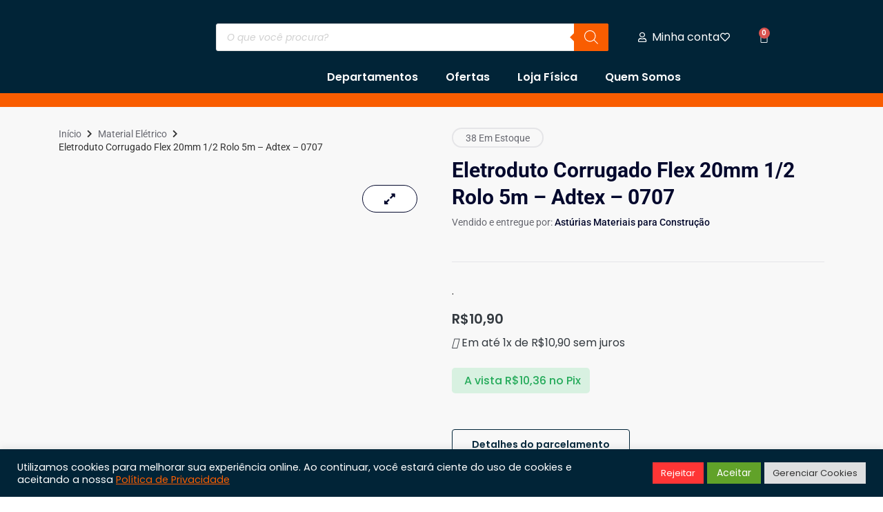

--- FILE ---
content_type: text/html; charset=UTF-8
request_url: https://asturiasmc.com.br/produto/eletroduto-corrugado-flex-20mm-1-2-rolo-5m-adtex-0707/
body_size: 63631
content:
<!doctype html>
<html lang="pt-BR">
<head>
	<meta charset="UTF-8">
	<meta name="viewport" content="width=device-width, initial-scale=1">
	<link rel="profile" href="https://gmpg.org/xfn/11">
	<title>Eletroduto Corrugado Flex 20mm 1/2 Rolo 5m &#8211; Adtex &#8211; 0707 &#8211; Astúrias Materiais para Construção</title>
<meta name='robots' content='max-image-preview:large' />
	<style>img:is([sizes="auto" i], [sizes^="auto," i]) { contain-intrinsic-size: 3000px 1500px }</style>
	<link rel='dns-prefetch' href='//www.googletagmanager.com' />
<script>
window._wpemojiSettings = {"baseUrl":"https:\/\/s.w.org\/images\/core\/emoji\/16.0.1\/72x72\/","ext":".png","svgUrl":"https:\/\/s.w.org\/images\/core\/emoji\/16.0.1\/svg\/","svgExt":".svg","source":{"concatemoji":"https:\/\/asturiasmc.com.br\/wp-includes\/js\/wp-emoji-release.min.js?ver=8506b8e5b97b3265fad125fc359c8f40"}};
/*! This file is auto-generated */
!function(s,n){var o,i,e;function c(e){try{var t={supportTests:e,timestamp:(new Date).valueOf()};sessionStorage.setItem(o,JSON.stringify(t))}catch(e){}}function p(e,t,n){e.clearRect(0,0,e.canvas.width,e.canvas.height),e.fillText(t,0,0);var t=new Uint32Array(e.getImageData(0,0,e.canvas.width,e.canvas.height).data),a=(e.clearRect(0,0,e.canvas.width,e.canvas.height),e.fillText(n,0,0),new Uint32Array(e.getImageData(0,0,e.canvas.width,e.canvas.height).data));return t.every(function(e,t){return e===a[t]})}function u(e,t){e.clearRect(0,0,e.canvas.width,e.canvas.height),e.fillText(t,0,0);for(var n=e.getImageData(16,16,1,1),a=0;a<n.data.length;a++)if(0!==n.data[a])return!1;return!0}function f(e,t,n,a){switch(t){case"flag":return n(e,"\ud83c\udff3\ufe0f\u200d\u26a7\ufe0f","\ud83c\udff3\ufe0f\u200b\u26a7\ufe0f")?!1:!n(e,"\ud83c\udde8\ud83c\uddf6","\ud83c\udde8\u200b\ud83c\uddf6")&&!n(e,"\ud83c\udff4\udb40\udc67\udb40\udc62\udb40\udc65\udb40\udc6e\udb40\udc67\udb40\udc7f","\ud83c\udff4\u200b\udb40\udc67\u200b\udb40\udc62\u200b\udb40\udc65\u200b\udb40\udc6e\u200b\udb40\udc67\u200b\udb40\udc7f");case"emoji":return!a(e,"\ud83e\udedf")}return!1}function g(e,t,n,a){var r="undefined"!=typeof WorkerGlobalScope&&self instanceof WorkerGlobalScope?new OffscreenCanvas(300,150):s.createElement("canvas"),o=r.getContext("2d",{willReadFrequently:!0}),i=(o.textBaseline="top",o.font="600 32px Arial",{});return e.forEach(function(e){i[e]=t(o,e,n,a)}),i}function t(e){var t=s.createElement("script");t.src=e,t.defer=!0,s.head.appendChild(t)}"undefined"!=typeof Promise&&(o="wpEmojiSettingsSupports",i=["flag","emoji"],n.supports={everything:!0,everythingExceptFlag:!0},e=new Promise(function(e){s.addEventListener("DOMContentLoaded",e,{once:!0})}),new Promise(function(t){var n=function(){try{var e=JSON.parse(sessionStorage.getItem(o));if("object"==typeof e&&"number"==typeof e.timestamp&&(new Date).valueOf()<e.timestamp+604800&&"object"==typeof e.supportTests)return e.supportTests}catch(e){}return null}();if(!n){if("undefined"!=typeof Worker&&"undefined"!=typeof OffscreenCanvas&&"undefined"!=typeof URL&&URL.createObjectURL&&"undefined"!=typeof Blob)try{var e="postMessage("+g.toString()+"("+[JSON.stringify(i),f.toString(),p.toString(),u.toString()].join(",")+"));",a=new Blob([e],{type:"text/javascript"}),r=new Worker(URL.createObjectURL(a),{name:"wpTestEmojiSupports"});return void(r.onmessage=function(e){c(n=e.data),r.terminate(),t(n)})}catch(e){}c(n=g(i,f,p,u))}t(n)}).then(function(e){for(var t in e)n.supports[t]=e[t],n.supports.everything=n.supports.everything&&n.supports[t],"flag"!==t&&(n.supports.everythingExceptFlag=n.supports.everythingExceptFlag&&n.supports[t]);n.supports.everythingExceptFlag=n.supports.everythingExceptFlag&&!n.supports.flag,n.DOMReady=!1,n.readyCallback=function(){n.DOMReady=!0}}).then(function(){return e}).then(function(){var e;n.supports.everything||(n.readyCallback(),(e=n.source||{}).concatemoji?t(e.concatemoji):e.wpemoji&&e.twemoji&&(t(e.twemoji),t(e.wpemoji)))}))}((window,document),window._wpemojiSettings);
</script>

<link rel='stylesheet' id='lws-wr-blocks-blocks-integration-css' href='https://asturiasmc.com.br/wp-content/plugins/woorewards/build/style-index.css?ver=5.5.2' media='all' />
<link rel='stylesheet' id='lws-global-css' href='https://asturiasmc.com.br/wp-content/plugins/woorewards/assets/lws-adminpanel/styling/css/lws.min.css?ver=5.6.6' media='all' />
<link rel='stylesheet' id='sbi_styles-css' href='https://asturiasmc.com.br/wp-content/plugins/instagram-feed/css/sbi-styles.min.css?ver=6.9.1' media='all' />
<link rel='stylesheet' id='dce-dynamic-visibility-style-css' href='https://asturiasmc.com.br/wp-content/plugins/dynamic-visibility-for-elementor/assets/css/dynamic-visibility.css?ver=5.0.16' media='all' />
<link rel='stylesheet' id='shopengine-public-css' href='https://asturiasmc.com.br/wp-content/plugins/shopengine/assets/css/shopengine-public.css?ver=4.8.7' media='all' />
<link rel='stylesheet' id='shopengine-widget-frontend-css' href='https://asturiasmc.com.br/wp-content/plugins/shopengine/widgets/init/assets/css/widget-frontend.css?ver=4.8.7' media='all' />
<link rel='stylesheet' id='shopengine-frontend-font-awesome-css' href='https://asturiasmc.com.br/wp-content/plugins/elementor/assets/lib/font-awesome/css/all.css?ver=4.8.7' media='all' />
<style id='wp-emoji-styles-inline-css'>

	img.wp-smiley, img.emoji {
		display: inline !important;
		border: none !important;
		box-shadow: none !important;
		height: 1em !important;
		width: 1em !important;
		margin: 0 0.07em !important;
		vertical-align: -0.1em !important;
		background: none !important;
		padding: 0 !important;
	}
</style>
<link rel='stylesheet' id='wp-block-library-css' href='https://asturiasmc.com.br/wp-includes/css/dist/block-library/style.min.css?ver=8506b8e5b97b3265fad125fc359c8f40' media='all' />
<style id='global-styles-inline-css'>
:root{--wp--preset--aspect-ratio--square: 1;--wp--preset--aspect-ratio--4-3: 4/3;--wp--preset--aspect-ratio--3-4: 3/4;--wp--preset--aspect-ratio--3-2: 3/2;--wp--preset--aspect-ratio--2-3: 2/3;--wp--preset--aspect-ratio--16-9: 16/9;--wp--preset--aspect-ratio--9-16: 9/16;--wp--preset--color--black: #000000;--wp--preset--color--cyan-bluish-gray: #abb8c3;--wp--preset--color--white: #ffffff;--wp--preset--color--pale-pink: #f78da7;--wp--preset--color--vivid-red: #cf2e2e;--wp--preset--color--luminous-vivid-orange: #ff6900;--wp--preset--color--luminous-vivid-amber: #fcb900;--wp--preset--color--light-green-cyan: #7bdcb5;--wp--preset--color--vivid-green-cyan: #00d084;--wp--preset--color--pale-cyan-blue: #8ed1fc;--wp--preset--color--vivid-cyan-blue: #0693e3;--wp--preset--color--vivid-purple: #9b51e0;--wp--preset--gradient--vivid-cyan-blue-to-vivid-purple: linear-gradient(135deg,rgba(6,147,227,1) 0%,rgb(155,81,224) 100%);--wp--preset--gradient--light-green-cyan-to-vivid-green-cyan: linear-gradient(135deg,rgb(122,220,180) 0%,rgb(0,208,130) 100%);--wp--preset--gradient--luminous-vivid-amber-to-luminous-vivid-orange: linear-gradient(135deg,rgba(252,185,0,1) 0%,rgba(255,105,0,1) 100%);--wp--preset--gradient--luminous-vivid-orange-to-vivid-red: linear-gradient(135deg,rgba(255,105,0,1) 0%,rgb(207,46,46) 100%);--wp--preset--gradient--very-light-gray-to-cyan-bluish-gray: linear-gradient(135deg,rgb(238,238,238) 0%,rgb(169,184,195) 100%);--wp--preset--gradient--cool-to-warm-spectrum: linear-gradient(135deg,rgb(74,234,220) 0%,rgb(151,120,209) 20%,rgb(207,42,186) 40%,rgb(238,44,130) 60%,rgb(251,105,98) 80%,rgb(254,248,76) 100%);--wp--preset--gradient--blush-light-purple: linear-gradient(135deg,rgb(255,206,236) 0%,rgb(152,150,240) 100%);--wp--preset--gradient--blush-bordeaux: linear-gradient(135deg,rgb(254,205,165) 0%,rgb(254,45,45) 50%,rgb(107,0,62) 100%);--wp--preset--gradient--luminous-dusk: linear-gradient(135deg,rgb(255,203,112) 0%,rgb(199,81,192) 50%,rgb(65,88,208) 100%);--wp--preset--gradient--pale-ocean: linear-gradient(135deg,rgb(255,245,203) 0%,rgb(182,227,212) 50%,rgb(51,167,181) 100%);--wp--preset--gradient--electric-grass: linear-gradient(135deg,rgb(202,248,128) 0%,rgb(113,206,126) 100%);--wp--preset--gradient--midnight: linear-gradient(135deg,rgb(2,3,129) 0%,rgb(40,116,252) 100%);--wp--preset--font-size--small: 13px;--wp--preset--font-size--medium: 20px;--wp--preset--font-size--large: 36px;--wp--preset--font-size--x-large: 42px;--wp--preset--spacing--20: 0.44rem;--wp--preset--spacing--30: 0.67rem;--wp--preset--spacing--40: 1rem;--wp--preset--spacing--50: 1.5rem;--wp--preset--spacing--60: 2.25rem;--wp--preset--spacing--70: 3.38rem;--wp--preset--spacing--80: 5.06rem;--wp--preset--shadow--natural: 6px 6px 9px rgba(0, 0, 0, 0.2);--wp--preset--shadow--deep: 12px 12px 50px rgba(0, 0, 0, 0.4);--wp--preset--shadow--sharp: 6px 6px 0px rgba(0, 0, 0, 0.2);--wp--preset--shadow--outlined: 6px 6px 0px -3px rgba(255, 255, 255, 1), 6px 6px rgba(0, 0, 0, 1);--wp--preset--shadow--crisp: 6px 6px 0px rgba(0, 0, 0, 1);}:root { --wp--style--global--content-size: 800px;--wp--style--global--wide-size: 1200px; }:where(body) { margin: 0; }.wp-site-blocks > .alignleft { float: left; margin-right: 2em; }.wp-site-blocks > .alignright { float: right; margin-left: 2em; }.wp-site-blocks > .aligncenter { justify-content: center; margin-left: auto; margin-right: auto; }:where(.wp-site-blocks) > * { margin-block-start: 24px; margin-block-end: 0; }:where(.wp-site-blocks) > :first-child { margin-block-start: 0; }:where(.wp-site-blocks) > :last-child { margin-block-end: 0; }:root { --wp--style--block-gap: 24px; }:root :where(.is-layout-flow) > :first-child{margin-block-start: 0;}:root :where(.is-layout-flow) > :last-child{margin-block-end: 0;}:root :where(.is-layout-flow) > *{margin-block-start: 24px;margin-block-end: 0;}:root :where(.is-layout-constrained) > :first-child{margin-block-start: 0;}:root :where(.is-layout-constrained) > :last-child{margin-block-end: 0;}:root :where(.is-layout-constrained) > *{margin-block-start: 24px;margin-block-end: 0;}:root :where(.is-layout-flex){gap: 24px;}:root :where(.is-layout-grid){gap: 24px;}.is-layout-flow > .alignleft{float: left;margin-inline-start: 0;margin-inline-end: 2em;}.is-layout-flow > .alignright{float: right;margin-inline-start: 2em;margin-inline-end: 0;}.is-layout-flow > .aligncenter{margin-left: auto !important;margin-right: auto !important;}.is-layout-constrained > .alignleft{float: left;margin-inline-start: 0;margin-inline-end: 2em;}.is-layout-constrained > .alignright{float: right;margin-inline-start: 2em;margin-inline-end: 0;}.is-layout-constrained > .aligncenter{margin-left: auto !important;margin-right: auto !important;}.is-layout-constrained > :where(:not(.alignleft):not(.alignright):not(.alignfull)){max-width: var(--wp--style--global--content-size);margin-left: auto !important;margin-right: auto !important;}.is-layout-constrained > .alignwide{max-width: var(--wp--style--global--wide-size);}body .is-layout-flex{display: flex;}.is-layout-flex{flex-wrap: wrap;align-items: center;}.is-layout-flex > :is(*, div){margin: 0;}body .is-layout-grid{display: grid;}.is-layout-grid > :is(*, div){margin: 0;}body{padding-top: 0px;padding-right: 0px;padding-bottom: 0px;padding-left: 0px;}a:where(:not(.wp-element-button)){text-decoration: underline;}:root :where(.wp-element-button, .wp-block-button__link){background-color: #32373c;border-width: 0;color: #fff;font-family: inherit;font-size: inherit;line-height: inherit;padding: calc(0.667em + 2px) calc(1.333em + 2px);text-decoration: none;}.has-black-color{color: var(--wp--preset--color--black) !important;}.has-cyan-bluish-gray-color{color: var(--wp--preset--color--cyan-bluish-gray) !important;}.has-white-color{color: var(--wp--preset--color--white) !important;}.has-pale-pink-color{color: var(--wp--preset--color--pale-pink) !important;}.has-vivid-red-color{color: var(--wp--preset--color--vivid-red) !important;}.has-luminous-vivid-orange-color{color: var(--wp--preset--color--luminous-vivid-orange) !important;}.has-luminous-vivid-amber-color{color: var(--wp--preset--color--luminous-vivid-amber) !important;}.has-light-green-cyan-color{color: var(--wp--preset--color--light-green-cyan) !important;}.has-vivid-green-cyan-color{color: var(--wp--preset--color--vivid-green-cyan) !important;}.has-pale-cyan-blue-color{color: var(--wp--preset--color--pale-cyan-blue) !important;}.has-vivid-cyan-blue-color{color: var(--wp--preset--color--vivid-cyan-blue) !important;}.has-vivid-purple-color{color: var(--wp--preset--color--vivid-purple) !important;}.has-black-background-color{background-color: var(--wp--preset--color--black) !important;}.has-cyan-bluish-gray-background-color{background-color: var(--wp--preset--color--cyan-bluish-gray) !important;}.has-white-background-color{background-color: var(--wp--preset--color--white) !important;}.has-pale-pink-background-color{background-color: var(--wp--preset--color--pale-pink) !important;}.has-vivid-red-background-color{background-color: var(--wp--preset--color--vivid-red) !important;}.has-luminous-vivid-orange-background-color{background-color: var(--wp--preset--color--luminous-vivid-orange) !important;}.has-luminous-vivid-amber-background-color{background-color: var(--wp--preset--color--luminous-vivid-amber) !important;}.has-light-green-cyan-background-color{background-color: var(--wp--preset--color--light-green-cyan) !important;}.has-vivid-green-cyan-background-color{background-color: var(--wp--preset--color--vivid-green-cyan) !important;}.has-pale-cyan-blue-background-color{background-color: var(--wp--preset--color--pale-cyan-blue) !important;}.has-vivid-cyan-blue-background-color{background-color: var(--wp--preset--color--vivid-cyan-blue) !important;}.has-vivid-purple-background-color{background-color: var(--wp--preset--color--vivid-purple) !important;}.has-black-border-color{border-color: var(--wp--preset--color--black) !important;}.has-cyan-bluish-gray-border-color{border-color: var(--wp--preset--color--cyan-bluish-gray) !important;}.has-white-border-color{border-color: var(--wp--preset--color--white) !important;}.has-pale-pink-border-color{border-color: var(--wp--preset--color--pale-pink) !important;}.has-vivid-red-border-color{border-color: var(--wp--preset--color--vivid-red) !important;}.has-luminous-vivid-orange-border-color{border-color: var(--wp--preset--color--luminous-vivid-orange) !important;}.has-luminous-vivid-amber-border-color{border-color: var(--wp--preset--color--luminous-vivid-amber) !important;}.has-light-green-cyan-border-color{border-color: var(--wp--preset--color--light-green-cyan) !important;}.has-vivid-green-cyan-border-color{border-color: var(--wp--preset--color--vivid-green-cyan) !important;}.has-pale-cyan-blue-border-color{border-color: var(--wp--preset--color--pale-cyan-blue) !important;}.has-vivid-cyan-blue-border-color{border-color: var(--wp--preset--color--vivid-cyan-blue) !important;}.has-vivid-purple-border-color{border-color: var(--wp--preset--color--vivid-purple) !important;}.has-vivid-cyan-blue-to-vivid-purple-gradient-background{background: var(--wp--preset--gradient--vivid-cyan-blue-to-vivid-purple) !important;}.has-light-green-cyan-to-vivid-green-cyan-gradient-background{background: var(--wp--preset--gradient--light-green-cyan-to-vivid-green-cyan) !important;}.has-luminous-vivid-amber-to-luminous-vivid-orange-gradient-background{background: var(--wp--preset--gradient--luminous-vivid-amber-to-luminous-vivid-orange) !important;}.has-luminous-vivid-orange-to-vivid-red-gradient-background{background: var(--wp--preset--gradient--luminous-vivid-orange-to-vivid-red) !important;}.has-very-light-gray-to-cyan-bluish-gray-gradient-background{background: var(--wp--preset--gradient--very-light-gray-to-cyan-bluish-gray) !important;}.has-cool-to-warm-spectrum-gradient-background{background: var(--wp--preset--gradient--cool-to-warm-spectrum) !important;}.has-blush-light-purple-gradient-background{background: var(--wp--preset--gradient--blush-light-purple) !important;}.has-blush-bordeaux-gradient-background{background: var(--wp--preset--gradient--blush-bordeaux) !important;}.has-luminous-dusk-gradient-background{background: var(--wp--preset--gradient--luminous-dusk) !important;}.has-pale-ocean-gradient-background{background: var(--wp--preset--gradient--pale-ocean) !important;}.has-electric-grass-gradient-background{background: var(--wp--preset--gradient--electric-grass) !important;}.has-midnight-gradient-background{background: var(--wp--preset--gradient--midnight) !important;}.has-small-font-size{font-size: var(--wp--preset--font-size--small) !important;}.has-medium-font-size{font-size: var(--wp--preset--font-size--medium) !important;}.has-large-font-size{font-size: var(--wp--preset--font-size--large) !important;}.has-x-large-font-size{font-size: var(--wp--preset--font-size--x-large) !important;}
:root :where(.wp-block-pullquote){font-size: 1.5em;line-height: 1.6;}
</style>
<link rel='stylesheet' id='cookie-law-info-css' href='https://asturiasmc.com.br/wp-content/plugins/cookie-law-info/legacy/public/css/cookie-law-info-public.css?ver=3.3.5' media='all' />
<link rel='stylesheet' id='cookie-law-info-gdpr-css' href='https://asturiasmc.com.br/wp-content/plugins/cookie-law-info/legacy/public/css/cookie-law-info-gdpr.css?ver=3.3.5' media='all' />
<link rel='stylesheet' id='photoswipe-css' href='https://asturiasmc.com.br/wp-content/plugins/woocommerce/assets/css/photoswipe/photoswipe.min.css?ver=10.4.3' media='all' />
<link rel='stylesheet' id='photoswipe-default-skin-css' href='https://asturiasmc.com.br/wp-content/plugins/woocommerce/assets/css/photoswipe/default-skin/default-skin.min.css?ver=10.4.3' media='all' />
<link rel='stylesheet' id='woocommerce-layout-css' href='https://asturiasmc.com.br/wp-content/plugins/woocommerce/assets/css/woocommerce-layout.css?ver=10.4.3' media='all' />
<link rel='stylesheet' id='woocommerce-smallscreen-css' href='https://asturiasmc.com.br/wp-content/plugins/woocommerce/assets/css/woocommerce-smallscreen.css?ver=10.4.3' media='only screen and (max-width: 768px)' />
<link rel='stylesheet' id='woocommerce-general-css' href='https://asturiasmc.com.br/wp-content/plugins/woocommerce/assets/css/woocommerce.css?ver=10.4.3' media='all' />
<style id='woocommerce-inline-inline-css'>
.woocommerce form .form-row .required { visibility: visible; }
</style>
<link rel='stylesheet' id='wr-frontend-elements-css' href='https://asturiasmc.com.br/wp-content/plugins/woorewards/styling/css/wr-elements.min.css?ver=5.5.2' media='all' />
<link rel='stylesheet' id='wc_shipping_simulator_form-css' href='https://asturiasmc.com.br/wp-content/plugins/shipping-simulator-for-woocommerce/assets/css/form.min.css?ver=2.4.3' media='all' />
<link rel='stylesheet' id='woo-asaas-store-css' href='https://asturiasmc.com.br/wp-content/plugins/woo-asaas/assets/dist/woo-asaas-store.css?ver=2.7.2' media='all' />
<link rel='stylesheet' id='dgwt-wcas-style-css' href='https://asturiasmc.com.br/wp-content/plugins/ajax-search-for-woocommerce/assets/css/style.min.css?ver=1.32.1' media='all' />
<link rel='stylesheet' id='hello-elementor-css' href='https://asturiasmc.com.br/wp-content/themes/hello-elementor/assets/css/reset.css?ver=3.4.4' media='all' />
<link rel='stylesheet' id='hello-elementor-theme-style-css' href='https://asturiasmc.com.br/wp-content/themes/hello-elementor/assets/css/theme.css?ver=3.4.4' media='all' />
<link rel='stylesheet' id='hello-elementor-header-footer-css' href='https://asturiasmc.com.br/wp-content/themes/hello-elementor/assets/css/header-footer.css?ver=3.4.4' media='all' />
<link rel='stylesheet' id='elementor-frontend-css' href='https://asturiasmc.com.br/wp-content/plugins/elementor/assets/css/frontend.min.css?ver=3.33.4' media='all' />
<link rel='stylesheet' id='elementor-post-118-css' href='https://asturiasmc.com.br/wp-content/uploads/elementor/css/post-118.css?ver=1766776028' media='all' />
<link rel='stylesheet' id='swiper-css' href='https://asturiasmc.com.br/wp-content/plugins/elementor/assets/lib/swiper/v8/css/swiper.min.css?ver=8.4.5' media='all' />
<link rel='stylesheet' id='e-swiper-css' href='https://asturiasmc.com.br/wp-content/plugins/elementor/assets/css/conditionals/e-swiper.min.css?ver=3.33.4' media='all' />
<link rel='stylesheet' id='widget-icon-list-css' href='https://asturiasmc.com.br/wp-content/plugins/elementor/assets/css/widget-icon-list.min.css?ver=3.33.4' media='all' />
<link rel='stylesheet' id='widget-woocommerce-menu-cart-css' href='https://asturiasmc.com.br/wp-content/plugins/elementor-pro/assets/css/widget-woocommerce-menu-cart.min.css?ver=3.29.2' media='all' />
<link rel='stylesheet' id='widget-nav-menu-css' href='https://asturiasmc.com.br/wp-content/plugins/elementor-pro/assets/css/widget-nav-menu.min.css?ver=3.29.2' media='all' />
<link rel='stylesheet' id='e-sticky-css' href='https://asturiasmc.com.br/wp-content/plugins/elementor-pro/assets/css/modules/sticky.min.css?ver=3.29.2' media='all' />
<link rel='stylesheet' id='widget-image-css' href='https://asturiasmc.com.br/wp-content/plugins/elementor/assets/css/widget-image.min.css?ver=3.33.4' media='all' />
<link rel='stylesheet' id='widget-heading-css' href='https://asturiasmc.com.br/wp-content/plugins/elementor/assets/css/widget-heading.min.css?ver=3.33.4' media='all' />
<link rel='stylesheet' id='widget-social-icons-css' href='https://asturiasmc.com.br/wp-content/plugins/elementor/assets/css/widget-social-icons.min.css?ver=3.33.4' media='all' />
<link rel='stylesheet' id='e-apple-webkit-css' href='https://asturiasmc.com.br/wp-content/plugins/elementor/assets/css/conditionals/apple-webkit.min.css?ver=3.33.4' media='all' />
<link rel='stylesheet' id='widget-woocommerce-product-images-css' href='https://asturiasmc.com.br/wp-content/plugins/elementor-pro/assets/css/widget-woocommerce-product-images.min.css?ver=3.29.2' media='all' />
<link rel='stylesheet' id='widget-woocommerce-product-rating-css' href='https://asturiasmc.com.br/wp-content/plugins/elementor-pro/assets/css/widget-woocommerce-product-rating.min.css?ver=3.29.2' media='all' />
<link rel='stylesheet' id='widget-woocommerce-product-price-css' href='https://asturiasmc.com.br/wp-content/plugins/elementor-pro/assets/css/widget-woocommerce-product-price.min.css?ver=3.29.2' media='all' />
<link rel='stylesheet' id='widget-woocommerce-product-add-to-cart-css' href='https://asturiasmc.com.br/wp-content/plugins/elementor-pro/assets/css/widget-woocommerce-product-add-to-cart.min.css?ver=3.29.2' media='all' />
<link rel='stylesheet' id='e-popup-css' href='https://asturiasmc.com.br/wp-content/plugins/elementor-pro/assets/css/conditionals/popup.min.css?ver=3.29.2' media='all' />
<link rel='stylesheet' id='e-animation-zoomIn-css' href='https://asturiasmc.com.br/wp-content/plugins/elementor/assets/lib/animations/styles/zoomIn.min.css?ver=3.33.4' media='all' />
<link rel='stylesheet' id='elementor-icons-css' href='https://asturiasmc.com.br/wp-content/plugins/elementor/assets/lib/eicons/css/elementor-icons.min.css?ver=5.44.0' media='all' />
<link rel='stylesheet' id='sbistyles-css' href='https://asturiasmc.com.br/wp-content/plugins/instagram-feed/css/sbi-styles.min.css?ver=6.9.1' media='all' />
<link rel='stylesheet' id='elementor-post-42974-css' href='https://asturiasmc.com.br/wp-content/uploads/elementor/css/post-42974.css?ver=1766775932' media='all' />
<link rel='stylesheet' id='elementor-post-42971-css' href='https://asturiasmc.com.br/wp-content/uploads/elementor/css/post-42971.css?ver=1766775933' media='all' />
<link rel='stylesheet' id='elementor-post-42449-css' href='https://asturiasmc.com.br/wp-content/uploads/elementor/css/post-42449.css?ver=1766775933' media='all' />
<link rel='stylesheet' id='elementor-post-39321-css' href='https://asturiasmc.com.br/wp-content/uploads/elementor/css/post-39321.css?ver=1766775933' media='all' />
<link rel='stylesheet' id='elementor-post-39081-css' href='https://asturiasmc.com.br/wp-content/uploads/elementor/css/post-39081.css?ver=1766775933' media='all' />
<link rel='stylesheet' id='elementor-post-26444-css' href='https://asturiasmc.com.br/wp-content/uploads/elementor/css/post-26444.css?ver=1766776072' media='all' />
<link rel='stylesheet' id='wp-color-picker-css' href='https://asturiasmc.com.br/wp-admin/css/color-picker.min.css?ver=8506b8e5b97b3265fad125fc359c8f40' media='all' />
<link rel='stylesheet' id='shopengine-swatches-loop-css-css' href='https://asturiasmc.com.br/wp-content/plugins/shopengine/modules/swatches/loop-product-support/assets/swatches.css?ver=1768882016' media='all' />
<link rel='stylesheet' id='shopengine-wishlist-css' href='https://asturiasmc.com.br/wp-content/plugins/shopengine/modules/wishlist/assets/css/wishlist.css?ver=4.8.7' media='all' />
<link rel='stylesheet' id='shopengine-css-front-css' href='https://asturiasmc.com.br/wp-content/plugins/shopengine/modules/swatches/assets/css/frontend.css?ver=4.8.7' media='all' />
<link rel='stylesheet' id='woo-custom-installments-front-styles-css' href='https://asturiasmc.com.br/wp-content/plugins/woo-custom-installments/assets/frontend/css/woo-custom-installments-front-styles.css?ver=1768882016' media='all' />
<link rel='stylesheet' id='woo-better-product-custom-postcode-css' href='https://asturiasmc.com.br/wp-content/plugins/woo-better-shipping-calculator-for-brazil/Admin/cssCompiled/WcBetterShippingCalculatorForBrazilAdminCustomPostcode.COMPILED.css?ver=4.4.0' media='all' />
<link rel='stylesheet' id='elementor-post-23103-css' href='https://asturiasmc.com.br/wp-content/uploads/elementor/css/post-23103.css?ver=1766775942' media='all' />
<link rel='stylesheet' id='ecs-styles-css' href='https://asturiasmc.com.br/wp-content/plugins/ele-custom-skin/assets/css/ecs-style.css?ver=3.1.9' media='all' />
<link rel='stylesheet' id='elementor-gf-local-poppins-css' href='https://asturiasmc.com.br/wp-content/uploads/elementor/google-fonts/css/poppins.css?ver=1745428017' media='all' />
<link rel='stylesheet' id='elementor-gf-local-roboto-css' href='https://asturiasmc.com.br/wp-content/uploads/elementor/google-fonts/css/roboto.css?ver=1745428093' media='all' />
<link rel='stylesheet' id='elementor-icons-shared-0-css' href='https://asturiasmc.com.br/wp-content/plugins/elementor/assets/lib/font-awesome/css/fontawesome.min.css?ver=5.15.3' media='all' />
<link rel='stylesheet' id='elementor-icons-fa-regular-css' href='https://asturiasmc.com.br/wp-content/plugins/elementor/assets/lib/font-awesome/css/regular.min.css?ver=5.15.3' media='all' />
<link rel='stylesheet' id='elementor-icons-fa-solid-css' href='https://asturiasmc.com.br/wp-content/plugins/elementor/assets/lib/font-awesome/css/solid.min.css?ver=5.15.3' media='all' />
<link rel='stylesheet' id='elementor-icons-fa-brands-css' href='https://asturiasmc.com.br/wp-content/plugins/elementor/assets/lib/font-awesome/css/brands.min.css?ver=5.15.3' media='all' />
<script src="https://asturiasmc.com.br/wp-includes/js/jquery/jquery.min.js?ver=3.7.1" id="jquery-core-js"></script>
<script src="https://asturiasmc.com.br/wp-includes/js/jquery/jquery-migrate.min.js?ver=3.4.1" id="jquery-migrate-js"></script>
<script src="https://asturiasmc.com.br/wp-content/plugins/miniorange-login-openid/includes/js/mo_openid_jquery.cookie.min.js?ver=8506b8e5b97b3265fad125fc359c8f40" id="js-cookie-script-js"></script>
<script src="https://asturiasmc.com.br/wp-content/plugins/miniorange-login-openid/includes/js/mo-openid-social_login.js?ver=8506b8e5b97b3265fad125fc359c8f40" id="mo-social-login-script-js"></script>
<script id="cookie-law-info-js-extra">
var Cli_Data = {"nn_cookie_ids":[],"cookielist":[],"non_necessary_cookies":[],"ccpaEnabled":"","ccpaRegionBased":"","ccpaBarEnabled":"","strictlyEnabled":["necessary","obligatoire"],"ccpaType":"gdpr","js_blocking":"1","custom_integration":"","triggerDomRefresh":"","secure_cookies":""};
var cli_cookiebar_settings = {"animate_speed_hide":"500","animate_speed_show":"500","background":"#012437","border":"#b1a6a6c2","border_on":"","button_1_button_colour":"#5cf922","button_1_button_hover":"#4ac71b","button_1_link_colour":"#fff","button_1_as_button":"1","button_1_new_win":"","button_2_button_colour":"#333","button_2_button_hover":"#292929","button_2_link_colour":"#444","button_2_as_button":"","button_2_hidebar":"","button_3_button_colour":"#ff3535","button_3_button_hover":"#cc2a2a","button_3_link_colour":"#ffffff","button_3_as_button":"1","button_3_new_win":"","button_4_button_colour":"#dedfe0","button_4_button_hover":"#b2b2b3","button_4_link_colour":"#333333","button_4_as_button":"1","button_7_button_colour":"#61a229","button_7_button_hover":"#4e8221","button_7_link_colour":"#fff","button_7_as_button":"1","button_7_new_win":"","font_family":"inherit","header_fix":"","notify_animate_hide":"1","notify_animate_show":"","notify_div_id":"#cookie-law-info-bar","notify_position_horizontal":"right","notify_position_vertical":"bottom","scroll_close":"","scroll_close_reload":"","accept_close_reload":"","reject_close_reload":"","showagain_tab":"","showagain_background":"#fff","showagain_border":"#000","showagain_div_id":"#cookie-law-info-again","showagain_x_position":"100px","text":"#ffffff","show_once_yn":"","show_once":"10000","logging_on":"","as_popup":"","popup_overlay":"1","bar_heading_text":"","cookie_bar_as":"banner","popup_showagain_position":"bottom-right","widget_position":"left"};
var log_object = {"ajax_url":"https:\/\/asturiasmc.com.br\/wp-admin\/admin-ajax.php"};
</script>
<script src="https://asturiasmc.com.br/wp-content/plugins/cookie-law-info/legacy/public/js/cookie-law-info-public.js?ver=3.3.5" id="cookie-law-info-js"></script>
<script src="https://asturiasmc.com.br/wp-content/plugins/woocommerce/assets/js/flexslider/jquery.flexslider.min.js?ver=2.7.2-wc.10.4.3" id="wc-flexslider-js" defer data-wp-strategy="defer"></script>
<script src="https://asturiasmc.com.br/wp-content/plugins/woocommerce/assets/js/jquery-blockui/jquery.blockUI.min.js?ver=2.7.0-wc.10.4.3" id="wc-jquery-blockui-js" defer data-wp-strategy="defer"></script>
<script id="wc-add-to-cart-js-extra">
var wc_add_to_cart_params = {"ajax_url":"\/wp-admin\/admin-ajax.php","wc_ajax_url":"\/?wc-ajax=%%endpoint%%","i18n_view_cart":"Ver carrinho","cart_url":"https:\/\/asturiasmc.com.br\/carrinho\/","is_cart":"","cart_redirect_after_add":"no"};
</script>
<script src="https://asturiasmc.com.br/wp-content/plugins/woocommerce/assets/js/frontend/add-to-cart.min.js?ver=10.4.3" id="wc-add-to-cart-js" defer data-wp-strategy="defer"></script>
<script src="https://asturiasmc.com.br/wp-content/plugins/woocommerce/assets/js/zoom/jquery.zoom.min.js?ver=1.7.21-wc.10.4.3" id="wc-zoom-js" defer data-wp-strategy="defer"></script>
<script src="https://asturiasmc.com.br/wp-content/plugins/woocommerce/assets/js/photoswipe/photoswipe.min.js?ver=4.1.1-wc.10.4.3" id="wc-photoswipe-js" defer data-wp-strategy="defer"></script>
<script src="https://asturiasmc.com.br/wp-content/plugins/woocommerce/assets/js/photoswipe/photoswipe-ui-default.min.js?ver=4.1.1-wc.10.4.3" id="wc-photoswipe-ui-default-js" defer data-wp-strategy="defer"></script>
<script id="wc-single-product-js-extra">
var wc_single_product_params = {"i18n_required_rating_text":"Selecione uma classifica\u00e7\u00e3o","i18n_rating_options":["1 de 5 estrelas","2 de 5 estrelas","3 de 5 estrelas","4 de 5 estrelas","5 de 5 estrelas"],"i18n_product_gallery_trigger_text":"Ver galeria de imagens em tela cheia","review_rating_required":"yes","flexslider":{"rtl":false,"animation":"slide","smoothHeight":true,"directionNav":false,"controlNav":"thumbnails","slideshow":false,"animationSpeed":500,"animationLoop":false,"allowOneSlide":false},"zoom_enabled":"1","zoom_options":[],"photoswipe_enabled":"1","photoswipe_options":{"shareEl":false,"closeOnScroll":false,"history":false,"hideAnimationDuration":0,"showAnimationDuration":0},"flexslider_enabled":"1"};
</script>
<script src="https://asturiasmc.com.br/wp-content/plugins/woocommerce/assets/js/frontend/single-product.min.js?ver=10.4.3" id="wc-single-product-js" defer data-wp-strategy="defer"></script>
<script src="https://asturiasmc.com.br/wp-content/plugins/woocommerce/assets/js/js-cookie/js.cookie.min.js?ver=2.1.4-wc.10.4.3" id="wc-js-cookie-js" defer data-wp-strategy="defer"></script>
<script id="woocommerce-js-extra">
var woocommerce_params = {"ajax_url":"\/wp-admin\/admin-ajax.php","wc_ajax_url":"\/?wc-ajax=%%endpoint%%","i18n_password_show":"Mostrar senha","i18n_password_hide":"Ocultar senha"};
</script>
<script src="https://asturiasmc.com.br/wp-content/plugins/woocommerce/assets/js/frontend/woocommerce.min.js?ver=10.4.3" id="woocommerce-js" defer data-wp-strategy="defer"></script>
<script defer data-cfasync="false" src="https://asturiasmc.com.br/wp-content/plugins/shipping-simulator-for-woocommerce/assets/js/form.min.js?ver=2.4.3" id="wc_shipping_simulator_form-js"></script>
<script src="https://asturiasmc.com.br/wp-content/plugins/melhor-envio-cotacao/assets/js/shipping-product-page.js?ver=8506b8e5b97b3265fad125fc359c8f40" id="produto-js"></script>
<script src="https://asturiasmc.com.br/wp-content/plugins/melhor-envio-cotacao/assets/js/shipping-product-page-variacao.js?ver=8506b8e5b97b3265fad125fc359c8f40" id="produto-variacao-js"></script>
<script src="https://asturiasmc.com.br/wp-content/plugins/melhor-envio-cotacao/assets/js/calculator.js?ver=8506b8e5b97b3265fad125fc359c8f40" id="calculator-js"></script>
<script id="wp-nonce-melhor-evio-wp-api-js-after">
var wpApiSettingsMelhorEnvio = {"nonce_configs":"0db3c2fd23","nonce_orders":"c6481bd2d7","nonce_tokens":"0600ff3500","nonce_users":"c190adae95"};
</script>
<script id="shopengine-wishlist-js-extra">
var shopEngineWishlist = {"product_id":"14310","resturl":"https:\/\/asturiasmc.com.br\/wp-json\/","isLoggedIn":"","rest_nonce":"04dbf5df4f","wishlist_position":"bottom-right","wishlist_added_notice":"Seu produto foi adicionado \u00e0 lista de desejos","wishlist_removed_notice":"Seu produto foi removido da lista de desejos"};
</script>
<script src="https://asturiasmc.com.br/wp-content/plugins/shopengine/modules/wishlist/assets/js/wishlist.js?ver=8506b8e5b97b3265fad125fc359c8f40" id="shopengine-wishlist-js"></script>

<!-- Snippet da etiqueta do Google (gtag.js) adicionado pelo Site Kit -->
<!-- Snippet do Google Análises adicionado pelo Site Kit -->
<script src="https://www.googletagmanager.com/gtag/js?id=G-2W9QPETWR4" id="google_gtagjs-js" async></script>
<script id="google_gtagjs-js-after">
window.dataLayer = window.dataLayer || [];function gtag(){dataLayer.push(arguments);}
gtag("set","linker",{"domains":["asturiasmc.com.br"]});
gtag("js", new Date());
gtag("set", "developer_id.dZTNiMT", true);
gtag("config", "G-2W9QPETWR4");
</script>
<script id="ecs_ajax_load-js-extra">
var ecs_ajax_params = {"ajaxurl":"https:\/\/asturiasmc.com.br\/wp-admin\/admin-ajax.php","posts":"{\"page\":0,\"product\":\"eletroduto-corrugado-flex-20mm-1-2-rolo-5m-adtex-0707\",\"post_type\":\"product\",\"name\":\"eletroduto-corrugado-flex-20mm-1-2-rolo-5m-adtex-0707\",\"error\":\"\",\"m\":\"\",\"p\":0,\"post_parent\":\"\",\"subpost\":\"\",\"subpost_id\":\"\",\"attachment\":\"\",\"attachment_id\":0,\"pagename\":\"\",\"page_id\":0,\"second\":\"\",\"minute\":\"\",\"hour\":\"\",\"day\":0,\"monthnum\":0,\"year\":0,\"w\":0,\"category_name\":\"\",\"tag\":\"\",\"cat\":\"\",\"tag_id\":\"\",\"author\":\"\",\"author_name\":\"\",\"feed\":\"\",\"tb\":\"\",\"paged\":0,\"meta_key\":\"\",\"meta_value\":\"\",\"preview\":\"\",\"s\":\"\",\"sentence\":\"\",\"title\":\"\",\"fields\":\"all\",\"menu_order\":\"\",\"embed\":\"\",\"category__in\":[],\"category__not_in\":[],\"category__and\":[],\"post__in\":[],\"post__not_in\":[],\"post_name__in\":[],\"tag__in\":[],\"tag__not_in\":[],\"tag__and\":[],\"tag_slug__in\":[],\"tag_slug__and\":[],\"post_parent__in\":[],\"post_parent__not_in\":[],\"author__in\":[],\"author__not_in\":[],\"search_columns\":[],\"ignore_sticky_posts\":false,\"suppress_filters\":false,\"cache_results\":true,\"update_post_term_cache\":true,\"update_menu_item_cache\":false,\"lazy_load_term_meta\":true,\"update_post_meta_cache\":true,\"posts_per_page\":10,\"nopaging\":false,\"comments_per_page\":\"50\",\"no_found_rows\":false,\"order\":\"DESC\"}"};
</script>
<script src="https://asturiasmc.com.br/wp-content/plugins/ele-custom-skin/assets/js/ecs_ajax_pagination.js?ver=3.1.9" id="ecs_ajax_load-js"></script>
<script src="https://asturiasmc.com.br/wp-content/plugins/ele-custom-skin/assets/js/ecs.js?ver=3.1.9" id="ecs-script-js"></script>
<link rel="https://api.w.org/" href="https://asturiasmc.com.br/wp-json/" /><link rel="alternate" title="JSON" type="application/json" href="https://asturiasmc.com.br/wp-json/wp/v2/product/14310" /><link rel="EditURI" type="application/rsd+xml" title="RSD" href="https://asturiasmc.com.br/xmlrpc.php?rsd" />

<link rel="canonical" href="https://asturiasmc.com.br/produto/eletroduto-corrugado-flex-20mm-1-2-rolo-5m-adtex-0707/" />
<link rel='shortlink' href='https://asturiasmc.com.br/?p=14310' />
<link rel="alternate" title="oEmbed (JSON)" type="application/json+oembed" href="https://asturiasmc.com.br/wp-json/oembed/1.0/embed?url=https%3A%2F%2Fasturiasmc.com.br%2Fproduto%2Feletroduto-corrugado-flex-20mm-1-2-rolo-5m-adtex-0707%2F" />
<link rel="alternate" title="oEmbed (XML)" type="text/xml+oembed" href="https://asturiasmc.com.br/wp-json/oembed/1.0/embed?url=https%3A%2F%2Fasturiasmc.com.br%2Fproduto%2Feletroduto-corrugado-flex-20mm-1-2-rolo-5m-adtex-0707%2F&#038;format=xml" />
<!-- start Simple Custom CSS and JS -->
<style>
a {
    background-color: transparent;
    text-decoration: none;
    color: #d06c2d
}</style>
<!-- end Simple Custom CSS and JS -->
<!-- Google Tag Manager -->
                <script>(function(w,d,s,l,i){w[l]=w[l]||[];w[l].push({'gtm.start':
                new Date().getTime(),event:'gtm.js'});var f=d.getElementsByTagName(s)[0],
                j=d.createElement(s),dl=l!='dataLayer'?'&l='+l:'';j.async=true;j.src=
                'https://www.googletagmanager.com/gtm.js?id='+i+dl;f.parentNode.insertBefore(j,f);
                })(window,document,'script','dataLayer','GTM-WL8QKGK');</script>
                <!-- End Google Tag Manager --><meta name="generator" content="Site Kit by Google 1.163.0" /><style id='lws-woorewards-blocks-inline-css'>:root{
	--wr-block-border-width: inherit;
	--wr-block-border-style: inherit;
	--wr-block-border-radius: inherit;
	--wr-block-border-color: inherit;
	--wr-block-background-color: inherit;
	--wr-block-font-size: inherit;
	--wr-block-font-color: inherit;
	--wr-block-padding: inherit;
	--wr-button-border-width: inherit;
	--wr-button-border-style: inherit;
	--wr-button-border-radius: inherit;
	--wr-button-border-color: inherit;
	--wr-button-background-color: inherit;
	--wr-button-font-size: inherit;
	--wr-button-font-color: inherit;
	--wr-button-border-over-color: inherit;
	--wr-button-background-over-color: inherit;
	--wr-button-font-over-color: inherit;
	--wr-button-padding: inherit;
}</style>		<style>
			.dgwt-wcas-ico-magnifier,.dgwt-wcas-ico-magnifier-handler{max-width:20px}.dgwt-wcas-search-wrapp{max-width:600px}.dgwt-wcas-search-wrapp .dgwt-wcas-sf-wrapp input[type=search].dgwt-wcas-search-input,.dgwt-wcas-search-wrapp .dgwt-wcas-sf-wrapp input[type=search].dgwt-wcas-search-input:hover,.dgwt-wcas-search-wrapp .dgwt-wcas-sf-wrapp input[type=search].dgwt-wcas-search-input:focus{background-color:#fff;color:#686868}.dgwt-wcas-sf-wrapp input[type=search].dgwt-wcas-search-input::placeholder{color:#686868;opacity:.3}.dgwt-wcas-sf-wrapp input[type=search].dgwt-wcas-search-input::-webkit-input-placeholder{color:#686868;opacity:.3}.dgwt-wcas-sf-wrapp input[type=search].dgwt-wcas-search-input:-moz-placeholder{color:#686868;opacity:.3}.dgwt-wcas-sf-wrapp input[type=search].dgwt-wcas-search-input::-moz-placeholder{color:#686868;opacity:.3}.dgwt-wcas-sf-wrapp input[type=search].dgwt-wcas-search-input:-ms-input-placeholder{color:#686868}.dgwt-wcas-no-submit.dgwt-wcas-search-wrapp .dgwt-wcas-ico-magnifier path,.dgwt-wcas-search-wrapp .dgwt-wcas-close path{fill:#686868}.dgwt-wcas-loader-circular-path{stroke:#686868}.dgwt-wcas-preloader{opacity:.6}.dgwt-wcas-search-wrapp .dgwt-wcas-sf-wrapp .dgwt-wcas-search-submit::before{border-color:transparent #f95d01}.dgwt-wcas-search-wrapp .dgwt-wcas-sf-wrapp .dgwt-wcas-search-submit:hover::before,.dgwt-wcas-search-wrapp .dgwt-wcas-sf-wrapp .dgwt-wcas-search-submit:focus::before{border-right-color:#f95d01}.dgwt-wcas-search-wrapp .dgwt-wcas-sf-wrapp .dgwt-wcas-search-submit,.dgwt-wcas-om-bar .dgwt-wcas-om-return{background-color:#f95d01}.dgwt-wcas-search-wrapp .dgwt-wcas-ico-magnifier,.dgwt-wcas-search-wrapp .dgwt-wcas-sf-wrapp .dgwt-wcas-search-submit svg path,.dgwt-wcas-om-bar .dgwt-wcas-om-return svg path{}.dgwt-wcas-suggestions-wrapp,.dgwt-wcas-details-wrapp{background-color:#fff}.dgwt-wcas-suggestion-selected{background-color:#efefef}.dgwt-wcas-suggestions-wrapp *,.dgwt-wcas-details-wrapp *,.dgwt-wcas-sd,.dgwt-wcas-suggestion *{color:#020202}.dgwt-wcas-st strong,.dgwt-wcas-sd strong{color:#f95d01}.dgwt-wcas-search-icon{color:#9e9e9e}.dgwt-wcas-search-icon path{fill:#9e9e9e}		</style>
		<!-- Google site verification - Google for WooCommerce -->
<meta name="google-site-verification" content="Vy9Gt-cavE4On3bba3QW_Vo3A4p2himgFDUrQfXwWAs" />
	<noscript><style>.woocommerce-product-gallery{ opacity: 1 !important; }</style></noscript>
	<meta name="description" content=".">
<meta name="generator" content="Elementor 3.33.4; features: additional_custom_breakpoints; settings: css_print_method-external, google_font-enabled, font_display-auto">
<meta name="facebook-domain-verification" content="jkpd6dhuxmknye53nyjib8697cik9w" />

<!-- Global site tag (gtag.js) - Google Ads: 960688673 -->
<script async src="https://www.googletagmanager.com/gtag/js?id=AW-960688673"></script>
<script>
  window.dataLayer = window.dataLayer || [];
  function gtag(){dataLayer.push(arguments);}
  gtag('js', new Date());

  gtag('config', 'AW-960688673');
</script>

<!-- Meta Pixel Code -->
<script type='text/javascript'>
!function(f,b,e,v,n,t,s){if(f.fbq)return;n=f.fbq=function(){n.callMethod?
n.callMethod.apply(n,arguments):n.queue.push(arguments)};if(!f._fbq)f._fbq=n;
n.push=n;n.loaded=!0;n.version='2.0';n.queue=[];t=b.createElement(e);t.async=!0;
t.src=v;s=b.getElementsByTagName(e)[0];s.parentNode.insertBefore(t,s)}(window,
document,'script','https://connect.facebook.net/en_US/fbevents.js');
</script>
<!-- End Meta Pixel Code -->
<script type='text/javascript'>var url = window.location.origin + '?ob=open-bridge';
            fbq('set', 'openbridge', '1070517396874938', url);
fbq('init', '1070517396874938', {}, {
    "agent": "wordpress-6.8.3-4.1.5"
})</script><script type='text/javascript'>
    fbq('track', 'PageView', []);
  </script>			<script  type="text/javascript">
				!function(f,b,e,v,n,t,s){if(f.fbq)return;n=f.fbq=function(){n.callMethod?
					n.callMethod.apply(n,arguments):n.queue.push(arguments)};if(!f._fbq)f._fbq=n;
					n.push=n;n.loaded=!0;n.version='2.0';n.queue=[];t=b.createElement(e);t.async=!0;
					t.src=v;s=b.getElementsByTagName(e)[0];s.parentNode.insertBefore(t,s)}(window,
					document,'script','https://connect.facebook.net/en_US/fbevents.js');
			</script>
			<!-- WooCommerce Facebook Integration Begin -->
			<script  type="text/javascript">

				fbq('init', '1070517396874938', {}, {
    "agent": "woocommerce_6-10.4.3-3.5.9"
});

				document.addEventListener( 'DOMContentLoaded', function() {
					// Insert placeholder for events injected when a product is added to the cart through AJAX.
					document.body.insertAdjacentHTML( 'beforeend', '<div class=\"wc-facebook-pixel-event-placeholder\"></div>' );
				}, false );

			</script>
			<!-- WooCommerce Facebook Integration End -->
						<style>
				.e-con.e-parent:nth-of-type(n+4):not(.e-lazyloaded):not(.e-no-lazyload),
				.e-con.e-parent:nth-of-type(n+4):not(.e-lazyloaded):not(.e-no-lazyload) * {
					background-image: none !important;
				}
				@media screen and (max-height: 1024px) {
					.e-con.e-parent:nth-of-type(n+3):not(.e-lazyloaded):not(.e-no-lazyload),
					.e-con.e-parent:nth-of-type(n+3):not(.e-lazyloaded):not(.e-no-lazyload) * {
						background-image: none !important;
					}
				}
				@media screen and (max-height: 640px) {
					.e-con.e-parent:nth-of-type(n+2):not(.e-lazyloaded):not(.e-no-lazyload),
					.e-con.e-parent:nth-of-type(n+2):not(.e-lazyloaded):not(.e-no-lazyload) * {
						background-image: none !important;
					}
				}
			</style>
			<style type="text/css">
            .woo-custom-installments-group .woo-custom-installments-offer {
                order: 3;
            }

            .woo-custom-installments-group .woo-custom-installments-economy-pix-badge {
                order: 4;
            }

            .woo-custom-installments-group .woo-custom-installments-card-container {
                order: 2;
            }

            .woo-custom-installments-group .woo-custom-installments-ticket-discount {
                order: 5;
            }

            .woo-custom-installments-group .woo-custom-installments-group-main-price {
                order: 1;
            }
                 
            @media screen and (max-width: 992px) {
                .woo-custom-installments-group .woo-custom-installments-offer {
                    font-size: 1rem;
                    font-weight: 500;
                    color: rgba(38, 171, 91, 1);
                    background-color: rgba(34, 197, 94, 0.15);
                    margin: 0.5rem 0rem 1rem 0rem;
                    padding: 0.65rem 0.85rem 0.65rem 0.85rem;
                    border-radius: 0.3rem 0.3rem 0.3rem 0.3rem;
                }

                .woo-custom-installments-group .woo-custom-installments-offer .amount {
                    font-size: 1rem;
                    font-weight: 500;
                    color: rgba(38, 171, 91, 1);
                }

                .woo-custom-installments-group .woo-custom-installments-economy-pix-badge {
                    font-size: 1rem;
                    font-weight: 500;
                    color: #ffffff;
                    background-color: #22c55e;
                    margin: 0rem 0rem 1rem 0rem;
                    padding: 0.65rem 0.85rem 0.65rem 0.85rem;
                    border-radius: 0.3rem 0.3rem 0.3rem 0.3rem;
                }

                .woo-custom-installments-group .woo-custom-installments-economy-pix-badge .amount {
                    font-size: 1rem;
                    font-weight: 500;
                    color: #ffffff;
                }

                .woo-custom-installments-group .woo-custom-installments-card-container {
                    font-size: 1rem;
                    font-weight: 400;
                    color: #343a40;
                    background-color: ;
                    margin: 0.5rem 0rem 1rem 0rem;
                    padding: 0rem 0rem 0rem 0rem;
                    border-radius: 0rem 0rem 0rem 0rem;
                }

                .woo-custom-installments-group .woo-custom-installments-card-container .amount {
                    font-size: 1rem;
                    font-weight: 400;
                    color: #343a40;
                }

                .woo-custom-installments-group .woo-custom-installments-ticket-discount {
                    font-size: 1rem;
                    font-weight: 500;
                    color: rgba(163, 132, 41, 1);
                    background-color: rgba(255, 186, 8, 0.15);
                    margin: 0rem 0rem 1rem 0rem;
                    padding: 0.65rem 0.85rem 0.65rem 0.85rem;
                    border-radius: 0.3rem 0.3rem 0.3rem 0.3rem;
                }

                .woo-custom-installments-group .woo-custom-installments-ticket-discount .amount {
                    font-size: 1rem;
                    font-weight: 500;
                    color: rgba(163, 132, 41, 1);
                }

                .woo-custom-installments-group .woo-custom-installments-group-main-price {
                    font-size: 1.225rem;
                    font-weight: 600;
                    color: #343a40;
                    background-color: ;
                    margin: 0rem 0rem 0rem 0rem;
                    padding: 0rem 0rem 0rem 0rem;
                    border-radius: 0rem 0rem 0rem 0rem;
                }
                    
                .woo-custom-installments-group .woo-custom-installments-group-main-price .amount {
                    font-size: 1.225rem;
                    font-weight: 600;
                    color: #343a40;
                }
            }

            @media screen and (min-width: 1024px) {
                .woo-custom-installments-group .woo-custom-installments-offer {
                    font-size: 1rem;
                    font-weight: 500;
                    color: rgba(38, 171, 91, 1);
                    background-color: rgba(34, 197, 94, 0.15);
                    margin: 0.5rem 0rem 1rem 0rem;
                    padding: 0.65rem 0.85rem 0.65rem 0.85rem;
                    border-radius: 0.3rem 0.3rem 0.3rem 0.3rem;
                }

                .woo-custom-installments-group .woo-custom-installments-offer .amount {
                    font-size: 1rem;
                    font-weight: 500;
                    color: rgba(38, 171, 91, 1);
                }

                .woo-custom-installments-group .woo-custom-installments-economy-pix-badge {
                    font-size: 1rem;
                    font-weight: 500;
                    color: #ffffff;
                    background-color: #22c55e;
                    margin: 0rem 0rem 1rem 0rem;
                    padding: 0.65rem 0.85rem 0.65rem 0.85rem;
                    border-radius: 0.3rem 0.3rem 0.3rem 0.3rem;
                }

                .woo-custom-installments-group .woo-custom-installments-economy-pix-badge .amount {
                    font-size: 1rem;
                    font-weight: 500;
                    color: #ffffff;
                }
            }

            @media screen and (min-width: 1024px) {
                .woo-custom-installments-group .woo-custom-installments-card-container {
                    font-size: 1rem;
                    font-weight: 400;
                    color: #343a40;
                    background-color: ;
                    margin: 0.5rem 0rem 1rem 0rem;
                    padding: 0rem 0rem 0rem 0rem;
                    border-radius: 0rem 0rem 0rem 0rem;
                }

                .woo-custom-installments-group .woo-custom-installments-card-container .amount {
                    font-size: 1rem;
                    font-weight: 400;
                    color: #343a40;
                }

                .woo-custom-installments-group .woo-custom-installments-ticket-discount {
                    font-size: 1rem;
                    font-weight: 500;
                    color: rgba(163, 132, 41, 1);
                    background-color: rgba(255, 186, 8, 0.15);
                    margin: 0rem 0rem 1rem 0rem;
                    padding: 0.65rem 0.85rem 0.65rem 0.85rem;
                    border-radius: 0.3rem 0.3rem 0.3rem 0.3rem;
                }

                .woo-custom-installments-group .woo-custom-installments-ticket-discount .amount {
                    font-size: 1rem;
                    font-weight: 500;
                    color: rgba(163, 132, 41, 1);
                }
                    
                .woo-custom-installments-group .woo-custom-installments-group-main-price {
                    font-size: 1.225rem;
                    font-weight: 600;
                    color: #343a40;
                    background-color: ;
                    margin: 0rem 0rem 0rem 0rem;
                    padding: 0rem 0rem 0rem 0rem;
                    border-radius: 0rem 0rem 0rem 0rem;
                }

                .woo-custom-installments-group .woo-custom-installments-group-main-price .amount {
                    font-size: 1.225rem;
                    font-weight: 600;
                    color: #343a40;
                }

                .woo-custom-installments-group .woo-custom-installments-price.original-price.has-discount .amount,
                .woo-custom-installments-group .woo-custom-installments-group-main-price del .amount {
                    font-size: calc(1.225rem - 0.3rem);
                }
            }

            button.wci-open-popup, #wci-accordion-installments {
                margin-top: 1rem;
                margin-bottom: 3rem;
            }

            button.wci-open-popup {
                color: #012438;
                border-color: #012438;
                border-radius: 0.25rem;
            }

            button.wci-open-popup:hover {
                background-color: #012438;
            }
                button.wci-open-popup {
                    padding: 0.625rem 1.75rem;
                    font-size: 0.875rem;
                }.archive .woo-custom-installments-group, .loop .woo-custom-installments-group, li.product .woo-custom-installments-group, li.wc-block-grid__product .woo-custom-installments-group, .product-grid-item .woo-custom-installments-group, .e-loop-item.product .woo-custom-installments-group, .swiper-slide .type-product .woo-custom-installments-group, .shopengine-single-product-item .woo-custom-installments-group, .products-list.grid .item-product .woo-custom-installments-group, .product-item.grid .woo-custom-installments-group, .card-product .woo-custom-installments-group, .owl-item .woo-custom-installments-group, .jet-woo-products__inner-box .woo-custom-installments-group {
                justify-items: center !important;
                align-items: center !important;
                justify-content: center !important;
            }</style><link rel="icon" href="https://asturiasmc.com.br/wp-content/uploads/2021/09/cropped-asturias-logo.pqueno-32x32.png" sizes="32x32" />
<link rel="icon" href="https://asturiasmc.com.br/wp-content/uploads/2021/09/cropped-asturias-logo.pqueno-192x192.png" sizes="192x192" />
<link rel="apple-touch-icon" href="https://asturiasmc.com.br/wp-content/uploads/2021/09/cropped-asturias-logo.pqueno-180x180.png" />
<meta name="msapplication-TileImage" content="https://asturiasmc.com.br/wp-content/uploads/2021/09/cropped-asturias-logo.pqueno-270x270.png" />
		<style id="wp-custom-css">
			/* Cor metodo de entrega no carrinho */

.elementor-22424 .elementor-element.elementor-element-74fb7a6b .shopengine-cart-totals tr.shipping :is(ul li label, p, form a) {
    color: #F95D01;
}

/* Pagamento botão */

button.fc-step__next-step.button {
    color: #ffffff;
    background-color: #012437;
    font-weight: 400;
    font-family: 'Poppins';
}		</style>
		</head>
<body class="wp-singular product-template-default single single-product postid-14310 wp-embed-responsive wp-theme-hello-elementor theme-hello-elementor woocommerce woocommerce-page woocommerce-no-js hello-elementor-default  shopengine-template shopengine-single elementor-default elementor-template-full-width elementor-kit-118 elementor-page-42449">

<!-- Google Tag Manager (noscript) -->
<noscript><iframe src='https://www.googletagmanager.com/ns.html?id=GTM-WL8QKGK' height='0' width='0' style='display:none;visibility:hidden'></iframe></noscript>
<!-- End Google Tag Manager (noscript) -->
<!-- Meta Pixel Code -->
<noscript>
<img height="1" width="1" style="display:none" alt="fbpx"
src="https://www.facebook.com/tr?id=1070517396874938&ev=PageView&noscript=1" />
</noscript>
<!-- End Meta Pixel Code -->

<a class="skip-link screen-reader-text" href="#content">Ir para o conteúdo</a>

		<div data-elementor-type="header" data-elementor-id="42974" class="elementor elementor-42974 elementor-location-header" data-elementor-post-type="elementor_library">
					<section class="elementor-section elementor-top-section elementor-element elementor-element-dd98e64 elementor-hidden-tablet elementor-hidden-mobile elementor-section-boxed elementor-section-height-default elementor-section-height-default" data-id="dd98e64" data-element_type="section" data-settings="{&quot;background_background&quot;:&quot;classic&quot;,&quot;sticky&quot;:&quot;top&quot;,&quot;sticky_on&quot;:[],&quot;enabled_visibility&quot;:&quot;yes&quot;,&quot;dce_visibility_selected&quot;:&quot;hide&quot;,&quot;sticky_offset&quot;:0,&quot;sticky_effects_offset&quot;:0,&quot;sticky_anchor_link_offset&quot;:0}">
						<div class="elementor-container elementor-column-gap-default">
					<div class="elementor-column elementor-col-50 elementor-top-column elementor-element elementor-element-e42c687" data-id="e42c687" data-element_type="column" data-settings="{&quot;background_background&quot;:&quot;classic&quot;}">
			<div class="elementor-widget-wrap elementor-element-populated">
						<div class="elementor-element elementor-element-12fda45 elementor-widget elementor-widget-wp-widget-media_image" data-id="12fda45" data-element_type="widget" data-widget_type="wp-widget-media_image.default">
				<div class="elementor-widget-container">
					<a href="https://asturiasmc.com.br"><img fetchpriority="high" width="347" height="192" src="https://asturiasmc.com.br/wp-content/uploads/2021/08/ASTURIAS-LOGO.svg" class="image wp-image-5237  attachment-full size-full" alt="" style="max-width: 100%; height: auto;" decoding="async" /></a>				</div>
				</div>
					</div>
		</div>
				<div class="elementor-column elementor-col-50 elementor-top-column elementor-element elementor-element-870950e" data-id="870950e" data-element_type="column">
			<div class="elementor-widget-wrap elementor-element-populated">
						<div class="elementor-element elementor-element-ea9a1ef elementor-widget__width-initial elementor-widget elementor-widget-text-editor" data-id="ea9a1ef" data-element_type="widget" data-widget_type="text-editor.default">
				<div class="elementor-widget-container">
									<p><div  class="dgwt-wcas-search-wrapp dgwt-wcas-is-detail-box dgwt-wcas-has-submit woocommerce dgwt-wcas-style-solaris js-dgwt-wcas-layout-classic dgwt-wcas-layout-classic js-dgwt-wcas-mobile-overlay-enabled">
		<form class="dgwt-wcas-search-form" role="search" action="https://asturiasmc.com.br/" method="get">
		<div class="dgwt-wcas-sf-wrapp">
						<label class="screen-reader-text"
				for="dgwt-wcas-search-input-1">
				Pesquisar produtos			</label>

			<input
				id="dgwt-wcas-search-input-1"
				type="search"
				class="dgwt-wcas-search-input"
				name="s"
				value=""
				placeholder="O que você procura?"
				autocomplete="off"
							/>
			<div class="dgwt-wcas-preloader"></div>

			<div class="dgwt-wcas-voice-search"></div>

							<button type="submit"
						aria-label="Pesquisa"
						class="dgwt-wcas-search-submit">				<svg
					class="dgwt-wcas-ico-magnifier" xmlns="http://www.w3.org/2000/svg"
					xmlns:xlink="http://www.w3.org/1999/xlink" x="0px" y="0px"
					viewBox="0 0 51.539 51.361" xml:space="preserve">
					<path 						d="M51.539,49.356L37.247,35.065c3.273-3.74,5.272-8.623,5.272-13.983c0-11.742-9.518-21.26-21.26-21.26 S0,9.339,0,21.082s9.518,21.26,21.26,21.26c5.361,0,10.244-1.999,13.983-5.272l14.292,14.292L51.539,49.356z M2.835,21.082 c0-10.176,8.249-18.425,18.425-18.425s18.425,8.249,18.425,18.425S31.436,39.507,21.26,39.507S2.835,31.258,2.835,21.082z"/>
				</svg>
				</button>
			
			<input type="hidden" name="post_type" value="product"/>
			<input type="hidden" name="dgwt_wcas" value="1"/>

			
					</div>
	</form>
</div>
</p>								</div>
				</div>
				<div class="elementor-element elementor-element-a0bcc79 elementor-widget__width-initial elementor-icon-list--layout-inline elementor-align-center elementor-list-item-link-full_width elementor-widget elementor-widget-icon-list" data-id="a0bcc79" data-element_type="widget" data-widget_type="icon-list.default">
				<div class="elementor-widget-container">
							<ul class="elementor-icon-list-items elementor-inline-items">
							<li class="elementor-icon-list-item elementor-inline-item">
											<a href="https://asturiasmc.com.br/minha-conta/">

												<span class="elementor-icon-list-icon">
							<i aria-hidden="true" class="far fa-user"></i>						</span>
										<span class="elementor-icon-list-text">Minha conta</span>
											</a>
									</li>
								<li class="elementor-icon-list-item elementor-inline-item">
											<a href="https://asturiasmc.com.br/minha-conta/wishlist/">

												<span class="elementor-icon-list-icon">
							<i aria-hidden="true" class="far fa-heart"></i>						</span>
										<span class="elementor-icon-list-text"></span>
											</a>
									</li>
						</ul>
						</div>
				</div>
				<div class="elementor-element elementor-element-142becb elementor-widget__width-initial toggle-icon--bag-medium elementor-menu-cart--items-indicator-bubble elementor-menu-cart--cart-type-side-cart elementor-menu-cart--show-remove-button-yes elementor-widget elementor-widget-woocommerce-menu-cart" data-id="142becb" data-element_type="widget" data-settings="{&quot;automatically_open_cart&quot;:&quot;yes&quot;,&quot;cart_type&quot;:&quot;side-cart&quot;,&quot;open_cart&quot;:&quot;click&quot;}" data-widget_type="woocommerce-menu-cart.default">
				<div class="elementor-widget-container">
							<div class="elementor-menu-cart__wrapper">
							<div class="elementor-menu-cart__toggle_wrapper">
					<div class="elementor-menu-cart__container elementor-lightbox" aria-hidden="true">
						<div class="elementor-menu-cart__main" aria-hidden="true">
									<div class="elementor-menu-cart__close-button">
					</div>
									<div class="widget_shopping_cart_content">
															</div>
						</div>
					</div>
							<div class="elementor-menu-cart__toggle elementor-button-wrapper">
			<a id="elementor-menu-cart__toggle_button" href="#" class="elementor-menu-cart__toggle_button elementor-button elementor-size-sm" aria-expanded="false">
				<span class="elementor-button-text"><span class="woocommerce-Price-amount amount"><bdi><span class="woocommerce-Price-currencySymbol">&#82;&#36;</span>0,00</bdi></span></span>
				<span class="elementor-button-icon">
					<span class="elementor-button-icon-qty" data-counter="0">0</span>
					<i class="eicon-bag-medium"></i>					<span class="elementor-screen-only">Carrinho</span>
				</span>
			</a>
		</div>
						</div>
					</div> <!-- close elementor-menu-cart__wrapper -->
						</div>
				</div>
				<div class="elementor-element elementor-element-83f7c81 elementor-nav-menu__align-center elementor-nav-menu--dropdown-tablet elementor-nav-menu__text-align-aside elementor-nav-menu--toggle elementor-nav-menu--burger elementor-widget elementor-widget-nav-menu" data-id="83f7c81" data-element_type="widget" data-settings="{&quot;layout&quot;:&quot;horizontal&quot;,&quot;submenu_icon&quot;:{&quot;value&quot;:&quot;&lt;i class=\&quot;fas fa-caret-down\&quot;&gt;&lt;\/i&gt;&quot;,&quot;library&quot;:&quot;fa-solid&quot;},&quot;toggle&quot;:&quot;burger&quot;}" data-widget_type="nav-menu.default">
				<div class="elementor-widget-container">
								<nav aria-label="Menu" class="elementor-nav-menu--main elementor-nav-menu__container elementor-nav-menu--layout-horizontal e--pointer-underline e--animation-fade">
				<ul id="menu-1-83f7c81" class="elementor-nav-menu"><li class="menu-item menu-item-type-custom menu-item-object-custom menu-item-has-children menu-item-22511"><a href="https://lojaonline.asturiasmc.com.br/" class="elementor-item">Departamentos</a>
<ul class="sub-menu elementor-nav-menu--dropdown">
	<li class="menu-item menu-item-type-custom menu-item-object-custom menu-item-32227"><a href="https://lojaonline.asturiasmc.com.br/utilidades-domesticas/" class="elementor-sub-item">Utilidades domésticas</a></li>
	<li class="menu-item menu-item-type-taxonomy menu-item-object-product_cat menu-item-22517"><a href="https://asturiasmc.com.br/categoria-produto/banheiro/" class="elementor-sub-item">Banheiro</a></li>
	<li class="menu-item menu-item-type-taxonomy menu-item-object-product_cat menu-item-22518"><a href="https://asturiasmc.com.br/categoria-produto/climatizacao-e-ventilacao/" class="elementor-sub-item">Climatização e Ventilação</a></li>
	<li class="menu-item menu-item-type-taxonomy menu-item-object-product_cat menu-item-22519"><a href="https://asturiasmc.com.br/categoria-produto/cozinha-e-areas-de-servico/" class="elementor-sub-item">Cozinha e Áreas de Serviço</a></li>
	<li class="menu-item menu-item-type-taxonomy menu-item-object-product_cat menu-item-22520"><a href="https://asturiasmc.com.br/categoria-produto/ferragens/" class="elementor-sub-item">Ferragens</a></li>
	<li class="menu-item menu-item-type-taxonomy menu-item-object-product_cat menu-item-22521"><a href="https://asturiasmc.com.br/categoria-produto/ferramentas/" class="elementor-sub-item">Ferramentas</a></li>
	<li class="menu-item menu-item-type-taxonomy menu-item-object-product_cat menu-item-22522"><a href="https://asturiasmc.com.br/categoria-produto/iluminacao/" class="elementor-sub-item">Iluminaçao</a></li>
	<li class="menu-item menu-item-type-taxonomy menu-item-object-product_cat menu-item-22523"><a href="https://asturiasmc.com.br/categoria-produto/janelas-e-portas/" class="elementor-sub-item">Janelas e Portas</a></li>
	<li class="menu-item menu-item-type-taxonomy menu-item-object-product_cat menu-item-22524"><a href="https://asturiasmc.com.br/categoria-produto/material-de-construcao/" class="elementor-sub-item">Material de Construção</a></li>
	<li class="menu-item menu-item-type-taxonomy menu-item-object-product_cat menu-item-22525"><a href="https://asturiasmc.com.br/categoria-produto/material-de-limpeza/" class="elementor-sub-item">Material de Limpeza</a></li>
	<li class="menu-item menu-item-type-taxonomy menu-item-object-product_cat current-product-ancestor current-menu-parent current-product-parent menu-item-22526"><a href="https://asturiasmc.com.br/categoria-produto/material-eletrico/" class="elementor-sub-item">Material Elétrico</a></li>
	<li class="menu-item menu-item-type-taxonomy menu-item-object-product_cat menu-item-22527"><a href="https://asturiasmc.com.br/categoria-produto/material-hidraulico/" class="elementor-sub-item">Material Hidráulico</a></li>
	<li class="menu-item menu-item-type-taxonomy menu-item-object-product_cat menu-item-22528"><a href="https://asturiasmc.com.br/categoria-produto/pisos-e-revestimentos/" class="elementor-sub-item">Pisos e Revestimentos</a></li>
	<li class="menu-item menu-item-type-taxonomy menu-item-object-product_cat menu-item-22529"><a href="https://asturiasmc.com.br/categoria-produto/praia-piscina-e-jardim/" class="elementor-sub-item">Praia, Piscina e Jardim</a></li>
	<li class="menu-item menu-item-type-taxonomy menu-item-object-product_cat menu-item-22530"><a href="https://asturiasmc.com.br/categoria-produto/comunicacao-e-seguranca/" class="elementor-sub-item">Comunicação e Segurança</a></li>
	<li class="menu-item menu-item-type-taxonomy menu-item-object-product_cat menu-item-22547"><a href="https://asturiasmc.com.br/categoria-produto/tinta-e-acessorios/" class="elementor-sub-item">Tinta e Acessórios</a></li>
</ul>
</li>
<li class="menu-item menu-item-type-post_type menu-item-object-page menu-item-1538"><a href="https://asturiasmc.com.br/ofertas/" class="elementor-item">Ofertas</a></li>
<li class="menu-item menu-item-type-post_type menu-item-object-page menu-item-1052"><a href="https://asturiasmc.com.br/lojas-fisicas/" class="elementor-item">Loja Física</a></li>
<li class="menu-item menu-item-type-post_type menu-item-object-page menu-item-16726"><a href="https://asturiasmc.com.br/quem-somos/" class="elementor-item">Quem Somos</a></li>
</ul>			</nav>
					<div class="elementor-menu-toggle" role="button" tabindex="0" aria-label="Alternar menu" aria-expanded="false">
			<i aria-hidden="true" role="presentation" class="elementor-menu-toggle__icon--open eicon-menu-bar"></i><i aria-hidden="true" role="presentation" class="elementor-menu-toggle__icon--close eicon-close"></i>		</div>
					<nav class="elementor-nav-menu--dropdown elementor-nav-menu__container" aria-hidden="true">
				<ul id="menu-2-83f7c81" class="elementor-nav-menu"><li class="menu-item menu-item-type-custom menu-item-object-custom menu-item-has-children menu-item-22511"><a href="https://lojaonline.asturiasmc.com.br/" class="elementor-item" tabindex="-1">Departamentos</a>
<ul class="sub-menu elementor-nav-menu--dropdown">
	<li class="menu-item menu-item-type-custom menu-item-object-custom menu-item-32227"><a href="https://lojaonline.asturiasmc.com.br/utilidades-domesticas/" class="elementor-sub-item" tabindex="-1">Utilidades domésticas</a></li>
	<li class="menu-item menu-item-type-taxonomy menu-item-object-product_cat menu-item-22517"><a href="https://asturiasmc.com.br/categoria-produto/banheiro/" class="elementor-sub-item" tabindex="-1">Banheiro</a></li>
	<li class="menu-item menu-item-type-taxonomy menu-item-object-product_cat menu-item-22518"><a href="https://asturiasmc.com.br/categoria-produto/climatizacao-e-ventilacao/" class="elementor-sub-item" tabindex="-1">Climatização e Ventilação</a></li>
	<li class="menu-item menu-item-type-taxonomy menu-item-object-product_cat menu-item-22519"><a href="https://asturiasmc.com.br/categoria-produto/cozinha-e-areas-de-servico/" class="elementor-sub-item" tabindex="-1">Cozinha e Áreas de Serviço</a></li>
	<li class="menu-item menu-item-type-taxonomy menu-item-object-product_cat menu-item-22520"><a href="https://asturiasmc.com.br/categoria-produto/ferragens/" class="elementor-sub-item" tabindex="-1">Ferragens</a></li>
	<li class="menu-item menu-item-type-taxonomy menu-item-object-product_cat menu-item-22521"><a href="https://asturiasmc.com.br/categoria-produto/ferramentas/" class="elementor-sub-item" tabindex="-1">Ferramentas</a></li>
	<li class="menu-item menu-item-type-taxonomy menu-item-object-product_cat menu-item-22522"><a href="https://asturiasmc.com.br/categoria-produto/iluminacao/" class="elementor-sub-item" tabindex="-1">Iluminaçao</a></li>
	<li class="menu-item menu-item-type-taxonomy menu-item-object-product_cat menu-item-22523"><a href="https://asturiasmc.com.br/categoria-produto/janelas-e-portas/" class="elementor-sub-item" tabindex="-1">Janelas e Portas</a></li>
	<li class="menu-item menu-item-type-taxonomy menu-item-object-product_cat menu-item-22524"><a href="https://asturiasmc.com.br/categoria-produto/material-de-construcao/" class="elementor-sub-item" tabindex="-1">Material de Construção</a></li>
	<li class="menu-item menu-item-type-taxonomy menu-item-object-product_cat menu-item-22525"><a href="https://asturiasmc.com.br/categoria-produto/material-de-limpeza/" class="elementor-sub-item" tabindex="-1">Material de Limpeza</a></li>
	<li class="menu-item menu-item-type-taxonomy menu-item-object-product_cat current-product-ancestor current-menu-parent current-product-parent menu-item-22526"><a href="https://asturiasmc.com.br/categoria-produto/material-eletrico/" class="elementor-sub-item" tabindex="-1">Material Elétrico</a></li>
	<li class="menu-item menu-item-type-taxonomy menu-item-object-product_cat menu-item-22527"><a href="https://asturiasmc.com.br/categoria-produto/material-hidraulico/" class="elementor-sub-item" tabindex="-1">Material Hidráulico</a></li>
	<li class="menu-item menu-item-type-taxonomy menu-item-object-product_cat menu-item-22528"><a href="https://asturiasmc.com.br/categoria-produto/pisos-e-revestimentos/" class="elementor-sub-item" tabindex="-1">Pisos e Revestimentos</a></li>
	<li class="menu-item menu-item-type-taxonomy menu-item-object-product_cat menu-item-22529"><a href="https://asturiasmc.com.br/categoria-produto/praia-piscina-e-jardim/" class="elementor-sub-item" tabindex="-1">Praia, Piscina e Jardim</a></li>
	<li class="menu-item menu-item-type-taxonomy menu-item-object-product_cat menu-item-22530"><a href="https://asturiasmc.com.br/categoria-produto/comunicacao-e-seguranca/" class="elementor-sub-item" tabindex="-1">Comunicação e Segurança</a></li>
	<li class="menu-item menu-item-type-taxonomy menu-item-object-product_cat menu-item-22547"><a href="https://asturiasmc.com.br/categoria-produto/tinta-e-acessorios/" class="elementor-sub-item" tabindex="-1">Tinta e Acessórios</a></li>
</ul>
</li>
<li class="menu-item menu-item-type-post_type menu-item-object-page menu-item-1538"><a href="https://asturiasmc.com.br/ofertas/" class="elementor-item" tabindex="-1">Ofertas</a></li>
<li class="menu-item menu-item-type-post_type menu-item-object-page menu-item-1052"><a href="https://asturiasmc.com.br/lojas-fisicas/" class="elementor-item" tabindex="-1">Loja Física</a></li>
<li class="menu-item menu-item-type-post_type menu-item-object-page menu-item-16726"><a href="https://asturiasmc.com.br/quem-somos/" class="elementor-item" tabindex="-1">Quem Somos</a></li>
</ul>			</nav>
						</div>
				</div>
					</div>
		</div>
					</div>
		</section>
		<div class="elementor-element elementor-element-aeb6b6e elementor-hidden-desktop elementor-hidden-tablet e-flex e-con-boxed e-con e-parent" data-id="aeb6b6e" data-element_type="container" data-settings="{&quot;background_background&quot;:&quot;gradient&quot;,&quot;dce_visibility_selected&quot;:&quot;hide&quot;,&quot;enabled_visibility&quot;:&quot;yes&quot;}">
					<div class="e-con-inner">
				<div class="elementor-element elementor-element-1d2f670 elementor-widget elementor-widget-image" data-id="1d2f670" data-element_type="widget" data-widget_type="image.default">
				<div class="elementor-widget-container">
															<img width="750" height="119" src="https://asturiasmc.com.br/wp-content/uploads/2023/09/logo-h-branco.png.webp" class="attachment-large size-large wp-image-26371" alt="" srcset="https://asturiasmc.com.br/wp-content/uploads/2023/09/logo-h-branco.png.webp 750w, https://asturiasmc.com.br/wp-content/uploads/2023/09/logo-h-branco-300x48.png.webp 300w, https://asturiasmc.com.br/wp-content/uploads/2023/09/logo-h-branco-500x79.png.webp 500w, https://asturiasmc.com.br/wp-content/uploads/2023/09/logo-h-branco-64x10.png.webp 64w" sizes="(max-width: 750px) 100vw, 750px" />															</div>
				</div>
				<div class="elementor-element elementor-element-2e47839 elementor-widget__width-initial elementor-widget-mobile__width-initial elementor-widget elementor-widget-text-editor" data-id="2e47839" data-element_type="widget" data-settings="{&quot;enabled_visibility&quot;:&quot;yes&quot;,&quot;dce_visibility_selected&quot;:&quot;hide&quot;}" data-widget_type="text-editor.default">
				<div class="elementor-widget-container">
									<p><div  class="dgwt-wcas-search-wrapp dgwt-wcas-is-detail-box dgwt-wcas-has-submit woocommerce dgwt-wcas-style-solaris js-dgwt-wcas-layout-classic dgwt-wcas-layout-classic js-dgwt-wcas-mobile-overlay-enabled">
		<form class="dgwt-wcas-search-form" role="search" action="https://asturiasmc.com.br/" method="get">
		<div class="dgwt-wcas-sf-wrapp">
						<label class="screen-reader-text"
				for="dgwt-wcas-search-input-2">
				Pesquisar produtos			</label>

			<input
				id="dgwt-wcas-search-input-2"
				type="search"
				class="dgwt-wcas-search-input"
				name="s"
				value=""
				placeholder="O que você procura?"
				autocomplete="off"
							/>
			<div class="dgwt-wcas-preloader"></div>

			<div class="dgwt-wcas-voice-search"></div>

							<button type="submit"
						aria-label="Pesquisa"
						class="dgwt-wcas-search-submit">				<svg
					class="dgwt-wcas-ico-magnifier" xmlns="http://www.w3.org/2000/svg"
					xmlns:xlink="http://www.w3.org/1999/xlink" x="0px" y="0px"
					viewBox="0 0 51.539 51.361" xml:space="preserve">
					<path 						d="M51.539,49.356L37.247,35.065c3.273-3.74,5.272-8.623,5.272-13.983c0-11.742-9.518-21.26-21.26-21.26 S0,9.339,0,21.082s9.518,21.26,21.26,21.26c5.361,0,10.244-1.999,13.983-5.272l14.292,14.292L51.539,49.356z M2.835,21.082 c0-10.176,8.249-18.425,18.425-18.425s18.425,8.249,18.425,18.425S31.436,39.507,21.26,39.507S2.835,31.258,2.835,21.082z"/>
				</svg>
				</button>
			
			<input type="hidden" name="post_type" value="product"/>
			<input type="hidden" name="dgwt_wcas" value="1"/>

			
					</div>
	</form>
</div>
</p>								</div>
				</div>
				<div class="elementor-element elementor-element-6ab5082 toggle-icon--basket-medium elementor-widget-mobile__width-initial elementor-menu-cart--items-indicator-bubble elementor-menu-cart--cart-type-side-cart elementor-menu-cart--show-remove-button-yes elementor-widget elementor-widget-woocommerce-menu-cart" data-id="6ab5082" data-element_type="widget" data-settings="{&quot;enabled_visibility&quot;:&quot;yes&quot;,&quot;dce_visibility_selected&quot;:&quot;hide&quot;,&quot;cart_type&quot;:&quot;side-cart&quot;,&quot;open_cart&quot;:&quot;click&quot;,&quot;automatically_open_cart&quot;:&quot;no&quot;}" data-widget_type="woocommerce-menu-cart.default">
				<div class="elementor-widget-container">
							<div class="elementor-menu-cart__wrapper">
							<div class="elementor-menu-cart__toggle_wrapper">
					<div class="elementor-menu-cart__container elementor-lightbox" aria-hidden="true">
						<div class="elementor-menu-cart__main" aria-hidden="true">
									<div class="elementor-menu-cart__close-button">
					</div>
									<div class="widget_shopping_cart_content">
															</div>
						</div>
					</div>
							<div class="elementor-menu-cart__toggle elementor-button-wrapper">
			<a id="elementor-menu-cart__toggle_button" href="#" class="elementor-menu-cart__toggle_button elementor-button elementor-size-sm" aria-expanded="false">
				<span class="elementor-button-text"><span class="woocommerce-Price-amount amount"><bdi><span class="woocommerce-Price-currencySymbol">&#82;&#36;</span>0,00</bdi></span></span>
				<span class="elementor-button-icon">
					<span class="elementor-button-icon-qty" data-counter="0">0</span>
					<i class="eicon-basket-medium"></i>					<span class="elementor-screen-only">Carrinho</span>
				</span>
			</a>
		</div>
						</div>
					</div> <!-- close elementor-menu-cart__wrapper -->
						</div>
				</div>
					</div>
				</div>
				</div>
		


	<div class="shopengine-quickview-content-warper">
		<div id="product-14310" class="shopengine-product-page post-14310 product type-product status-publish has-post-thumbnail product_cat-material-eletrico product_tag-adtex first instock sold-individually purchasable product-type-simple">
					<div data-elementor-type="wp-post" data-elementor-id="23103" class="elementor elementor-23103" data-elementor-post-type="shopengine-template">
						<section class="elementor-section elementor-top-section elementor-element elementor-element-49276dca elementor-section-boxed elementor-section-height-default elementor-section-height-default" data-id="49276dca" data-element_type="section" data-settings="{&quot;background_background&quot;:&quot;classic&quot;}">
						<div class="elementor-container elementor-column-gap-default">
					<div class="elementor-column elementor-col-50 elementor-top-column elementor-element elementor-element-9d5e52" data-id="9d5e52" data-element_type="column">
			<div class="elementor-widget-wrap elementor-element-populated">
						<div class="elementor-element elementor-element-5e66a8bf elementor-widget elementor-widget-shopengine-breadcrumbs" data-id="5e66a8bf" data-element_type="widget" data-widget_type="shopengine-breadcrumbs.default">
				<div class="elementor-widget-container">
					<div class="shopengine shopengine-widget">
<div class="shopengine-breadcrumbs">

	<nav class="woocommerce-breadcrumb"><a href="https://asturiasmc.com.br">Início</a><i class="fas fa-chevron-right" aria-hidden="true"></i><a href="https://asturiasmc.com.br/categoria-produto/material-eletrico/">Material Elétrico</a><i class="fas fa-chevron-right" aria-hidden="true"></i>Eletroduto Corrugado Flex 20mm 1/2 Rolo 5m &#8211; Adtex &#8211; 0707</nav>
</div>
</div>				</div>
				</div>
				<div class="elementor-element elementor-element-26855cc7 shopengine_image_gallery_position_bottom elementor-widget elementor-widget-shopengine-single-product-images" data-id="26855cc7" data-element_type="widget" data-widget_type="shopengine-single-product-images.default">
				<div class="elementor-widget-container">
					<div class="shopengine shopengine-widget">
        <div class="shopengine-product-image shopengine-gallery-slider-no">
            <button title="Product Thumbnail" 
               class="shopengine-product-image-toggle position-top-right">
				<i aria-hidden="true" class="fas fa-expand-alt"></i>			</button>
			<div class="woocommerce-product-gallery woocommerce-product-gallery--with-images woocommerce-product-gallery--columns-4 images" data-columns="4" style="opacity: 0; transition: opacity .25s ease-in-out;">
	<div class="woocommerce-product-gallery__wrapper">
		<div data-thumb="https://asturiasmc.com.br/wp-content/uploads/2022/04/Design-sem-nome-68-100x100.png.webp" data-thumb-alt="Eletroduto Corrugado Flex 20mm 1/2 Rolo 5m - Adtex - 0707" data-thumb-srcset="https://asturiasmc.com.br/wp-content/uploads/2022/04/Design-sem-nome-68-100x100.png.webp 100w, https://asturiasmc.com.br/wp-content/uploads/2022/04/Design-sem-nome-68-300x300.png.webp 300w, https://asturiasmc.com.br/wp-content/uploads/2022/04/Design-sem-nome-68-1024x1024.png.webp 1024w, https://asturiasmc.com.br/wp-content/uploads/2022/04/Design-sem-nome-68-150x150.png.webp 150w, https://asturiasmc.com.br/wp-content/uploads/2022/04/Design-sem-nome-68-768x768.png.webp 768w, https://asturiasmc.com.br/wp-content/uploads/2022/04/Design-sem-nome-68-256x256.png.webp 256w, https://asturiasmc.com.br/wp-content/uploads/2022/04/Design-sem-nome-68-500x500.png.webp 500w, https://asturiasmc.com.br/wp-content/uploads/2022/04/Design-sem-nome-68-64x64.png.webp 64w, https://asturiasmc.com.br/wp-content/uploads/2022/04/Design-sem-nome-68.png.webp 1200w"  data-thumb-sizes="(max-width: 100px) 100vw, 100px" class="woocommerce-product-gallery__image"><a href="https://asturiasmc.com.br/wp-content/uploads/2022/04/Design-sem-nome-68.png"><img loading="lazy" decoding="async" width="500" height="500" src="https://asturiasmc.com.br/wp-content/uploads/2022/04/Design-sem-nome-68-500x500.png.webp" class="wp-post-image" alt="Eletroduto Corrugado Flex 20mm 1/2 Rolo 5m - Adtex - 0707" data-caption="" data-src="https://asturiasmc.com.br/wp-content/uploads/2022/04/Design-sem-nome-68.png.webp" data-large_image="https://asturiasmc.com.br/wp-content/uploads/2022/04/Design-sem-nome-68.png" data-large_image_width="1200" data-large_image_height="1200" srcset="https://asturiasmc.com.br/wp-content/uploads/2022/04/Design-sem-nome-68-500x500.png.webp 500w, https://asturiasmc.com.br/wp-content/uploads/2022/04/Design-sem-nome-68-300x300.png.webp 300w, https://asturiasmc.com.br/wp-content/uploads/2022/04/Design-sem-nome-68-1024x1024.png.webp 1024w, https://asturiasmc.com.br/wp-content/uploads/2022/04/Design-sem-nome-68-150x150.png.webp 150w, https://asturiasmc.com.br/wp-content/uploads/2022/04/Design-sem-nome-68-768x768.png.webp 768w, https://asturiasmc.com.br/wp-content/uploads/2022/04/Design-sem-nome-68-256x256.png.webp 256w, https://asturiasmc.com.br/wp-content/uploads/2022/04/Design-sem-nome-68-100x100.png.webp 100w, https://asturiasmc.com.br/wp-content/uploads/2022/04/Design-sem-nome-68-64x64.png.webp 64w, https://asturiasmc.com.br/wp-content/uploads/2022/04/Design-sem-nome-68.png.webp 1200w" sizes="(max-width: 500px) 100vw, 500px" /></a></div><div data-thumb="https://asturiasmc.com.br/wp-content/uploads/2022/04/Design-sem-nome-70-100x100.png.webp" data-thumb-alt="Eletroduto Corrugado Flex 20mm 1/2 Rolo 5m - Adtex - 0707 - Imagem 2" data-thumb-srcset="https://asturiasmc.com.br/wp-content/uploads/2022/04/Design-sem-nome-70-100x100.png.webp 100w, https://asturiasmc.com.br/wp-content/uploads/2022/04/Design-sem-nome-70-300x300.png.webp 300w, https://asturiasmc.com.br/wp-content/uploads/2022/04/Design-sem-nome-70-1024x1024.png.webp 1024w, https://asturiasmc.com.br/wp-content/uploads/2022/04/Design-sem-nome-70-150x150.png.webp 150w, https://asturiasmc.com.br/wp-content/uploads/2022/04/Design-sem-nome-70-768x768.png.webp 768w, https://asturiasmc.com.br/wp-content/uploads/2022/04/Design-sem-nome-70-256x256.png.webp 256w, https://asturiasmc.com.br/wp-content/uploads/2022/04/Design-sem-nome-70-500x500.png.webp 500w, https://asturiasmc.com.br/wp-content/uploads/2022/04/Design-sem-nome-70-64x64.png.webp 64w, https://asturiasmc.com.br/wp-content/uploads/2022/04/Design-sem-nome-70.png.webp 1200w"  data-thumb-sizes="(max-width: 100px) 100vw, 100px" class="woocommerce-product-gallery__image"><a href="https://asturiasmc.com.br/wp-content/uploads/2022/04/Design-sem-nome-70.png"><img loading="lazy" decoding="async" width="500" height="500" src="https://asturiasmc.com.br/wp-content/uploads/2022/04/Design-sem-nome-70-500x500.png.webp" class="" alt="Eletroduto Corrugado Flex 20mm 1/2 Rolo 5m - Adtex - 0707 - Imagem 2" data-caption="" data-src="https://asturiasmc.com.br/wp-content/uploads/2022/04/Design-sem-nome-70.png.webp" data-large_image="https://asturiasmc.com.br/wp-content/uploads/2022/04/Design-sem-nome-70.png" data-large_image_width="1200" data-large_image_height="1200" srcset="https://asturiasmc.com.br/wp-content/uploads/2022/04/Design-sem-nome-70-500x500.png.webp 500w, https://asturiasmc.com.br/wp-content/uploads/2022/04/Design-sem-nome-70-300x300.png.webp 300w, https://asturiasmc.com.br/wp-content/uploads/2022/04/Design-sem-nome-70-1024x1024.png.webp 1024w, https://asturiasmc.com.br/wp-content/uploads/2022/04/Design-sem-nome-70-150x150.png.webp 150w, https://asturiasmc.com.br/wp-content/uploads/2022/04/Design-sem-nome-70-768x768.png.webp 768w, https://asturiasmc.com.br/wp-content/uploads/2022/04/Design-sem-nome-70-256x256.png.webp 256w, https://asturiasmc.com.br/wp-content/uploads/2022/04/Design-sem-nome-70-100x100.png.webp 100w, https://asturiasmc.com.br/wp-content/uploads/2022/04/Design-sem-nome-70-64x64.png.webp 64w, https://asturiasmc.com.br/wp-content/uploads/2022/04/Design-sem-nome-70.png.webp 1200w" sizes="(max-width: 500px) 100vw, 500px" /></a></div><div data-thumb="https://asturiasmc.com.br/wp-content/uploads/2022/04/Design-sem-nome-69-100x100.png.webp" data-thumb-alt="Eletroduto Corrugado Flex 20mm 1/2 Rolo 5m - Adtex - 0707 - Imagem 3" data-thumb-srcset="https://asturiasmc.com.br/wp-content/uploads/2022/04/Design-sem-nome-69-100x100.png.webp 100w, https://asturiasmc.com.br/wp-content/uploads/2022/04/Design-sem-nome-69-300x300.png.webp 300w, https://asturiasmc.com.br/wp-content/uploads/2022/04/Design-sem-nome-69-1024x1024.png.webp 1024w, https://asturiasmc.com.br/wp-content/uploads/2022/04/Design-sem-nome-69-150x150.png.webp 150w, https://asturiasmc.com.br/wp-content/uploads/2022/04/Design-sem-nome-69-768x768.png.webp 768w, https://asturiasmc.com.br/wp-content/uploads/2022/04/Design-sem-nome-69-256x256.png.webp 256w, https://asturiasmc.com.br/wp-content/uploads/2022/04/Design-sem-nome-69-500x500.png.webp 500w, https://asturiasmc.com.br/wp-content/uploads/2022/04/Design-sem-nome-69-64x64.png.webp 64w, https://asturiasmc.com.br/wp-content/uploads/2022/04/Design-sem-nome-69.png.webp 1200w"  data-thumb-sizes="(max-width: 100px) 100vw, 100px" class="woocommerce-product-gallery__image"><a href="https://asturiasmc.com.br/wp-content/uploads/2022/04/Design-sem-nome-69.png"><img loading="lazy" decoding="async" width="500" height="500" src="https://asturiasmc.com.br/wp-content/uploads/2022/04/Design-sem-nome-69-500x500.png.webp" class="" alt="Eletroduto Corrugado Flex 20mm 1/2 Rolo 5m - Adtex - 0707 - Imagem 3" data-caption="" data-src="https://asturiasmc.com.br/wp-content/uploads/2022/04/Design-sem-nome-69.png.webp" data-large_image="https://asturiasmc.com.br/wp-content/uploads/2022/04/Design-sem-nome-69.png" data-large_image_width="1200" data-large_image_height="1200" srcset="https://asturiasmc.com.br/wp-content/uploads/2022/04/Design-sem-nome-69-500x500.png.webp 500w, https://asturiasmc.com.br/wp-content/uploads/2022/04/Design-sem-nome-69-300x300.png.webp 300w, https://asturiasmc.com.br/wp-content/uploads/2022/04/Design-sem-nome-69-1024x1024.png.webp 1024w, https://asturiasmc.com.br/wp-content/uploads/2022/04/Design-sem-nome-69-150x150.png.webp 150w, https://asturiasmc.com.br/wp-content/uploads/2022/04/Design-sem-nome-69-768x768.png.webp 768w, https://asturiasmc.com.br/wp-content/uploads/2022/04/Design-sem-nome-69-256x256.png.webp 256w, https://asturiasmc.com.br/wp-content/uploads/2022/04/Design-sem-nome-69-100x100.png.webp 100w, https://asturiasmc.com.br/wp-content/uploads/2022/04/Design-sem-nome-69-64x64.png.webp 64w, https://asturiasmc.com.br/wp-content/uploads/2022/04/Design-sem-nome-69.png.webp 1200w" sizes="(max-width: 500px) 100vw, 500px" /></a></div>	</div>
</div>
        </div>

		</div>				</div>
				</div>
					</div>
		</div>
				<div class="elementor-column elementor-col-50 elementor-top-column elementor-element elementor-element-4206be5a" data-id="4206be5a" data-element_type="column">
			<div class="elementor-widget-wrap elementor-element-populated">
						<div class="elementor-element elementor-element-35dc0667 elementor-widget__width-auto elementor-widget elementor-widget-shopengine-product-stock" data-id="35dc0667" data-element_type="widget" data-widget_type="shopengine-product-stock.default">
				<div class="elementor-widget-container">
					<div class="shopengine shopengine-widget">
<div class="shopengine-product-stock" data-variations='[]' data-default-stock='{"stock_status":"instock","availability":"38 em estoque","class":"in-stock","icon":""}'>

			<p class="stock in-stock" data-stock-status="instock">

			38 em estoque
		</p>

	
</div>
</div>				</div>
				</div>
				<div class="elementor-element elementor-element-2c429978 shopengine_product_title_h2 elementor-widget elementor-widget-shopengine-product-title" data-id="2c429978" data-element_type="widget" data-widget_type="shopengine-product-title.default">
				<div class="elementor-widget-container">
					<div class="shopengine shopengine-widget"><div class="shopengine-product-title"><h2 class="product-title">Eletroduto Corrugado Flex 20mm 1/2 Rolo 5m &#8211; Adtex &#8211; 0707</h2></div></div>				</div>
				</div>
				<div class="elementor-element elementor-element-1ce90331 elementor-widget__width-auto elementor-widget elementor-widget-heading" data-id="1ce90331" data-element_type="widget" data-widget_type="heading.default">
				<div class="elementor-widget-container">
					<span class="elementor-heading-title elementor-size-default">Vendido e entregue por:</span>				</div>
				</div>
				<div class="elementor-element elementor-element-5c8d74fa elementor-widget__width-auto elementor-widget elementor-widget-heading" data-id="5c8d74fa" data-element_type="widget" data-widget_type="heading.default">
				<div class="elementor-widget-container">
					<span class="elementor-heading-title elementor-size-default">Astúrias Materiais para Construção</span>				</div>
				</div>
				<div class="elementor-element elementor-element-1e313fd9 elementor-widget elementor-widget-shopengine-product-rating" data-id="1e313fd9" data-element_type="widget" data-widget_type="shopengine-product-rating.default">
				<div class="elementor-widget-container">
					<div class="shopengine shopengine-widget"></div>				</div>
				</div>
				<div class="elementor-element elementor-element-2cfd07b elementor-widget elementor-widget-woocommerce-product-short-description" data-id="2cfd07b" data-element_type="widget" data-widget_type="woocommerce-product-short-description.default">
				<div class="elementor-widget-container">
					<div class="woocommerce-product-details__short-description">
	<p>.</p>
</div>
				</div>
				</div>
				<div class="elementor-element elementor-element-607f74df elementor-widget elementor-widget-shopengine-product-price" data-id="607f74df" data-element_type="widget" data-widget_type="shopengine-product-price.default">
				<div class="elementor-widget-container">
					<div class="shopengine shopengine-widget">
<div class="shopengine-product-price">

	
<p id="woo-custom-installments-product-price" class="woo-custom-installments-price-container  price">
    
		<div class="woo-custom-installments-group ">
			
			
			<div class="woo-custom-installments-group-main-price ">
										<span class="woo-custom-installments-price"><span class="woocommerce-Price-amount amount"><bdi><span class="woocommerce-Price-currencySymbol">&#82;&#36;</span>10,90</bdi></span></span>
								</div>

			 <span class="woo-custom-installments-card-container"><span class="woo-custom-installments-details-without-fee" data-end-installments="1"><i class="wci-icon-best-installments icon-class fa-regular fa-credit-card"></i><span class="woo-custom-installments-details best-value no-fee">Em até 1x de <span class="woocommerce-Price-amount amount"><bdi><span class="woocommerce-Price-currencySymbol">&#82;&#36;</span>10,90</bdi></span>  sem juros</span></span> </span><span class="woo-custom-installments-offer"><i class="wci-icon-main-price icon-class fa-brands fa-pix"></i><span class="discount-before-price">A vista</span><span class="discounted-price"><span class="woocommerce-Price-amount amount"><bdi><span class="woocommerce-Price-currencySymbol">&#82;&#36;</span>10,36</bdi></span></span><span class="discount-after-price">no Pix</span></span>		</div>

		</p>


</div>
</div>				</div>
				</div>
				<div class="elementor-element elementor-element-63c04bdc shopengine-add-to-cart-ordering-yes elementor-align-left elementor-widget elementor-widget-shopengine-add-to-cart" data-id="63c04bdc" data-element_type="widget" data-widget_type="shopengine-add-to-cart.default">
				<div class="elementor-widget-container">
					<div class="shopengine shopengine-widget">		<style>.elementor-element-63c04bdc .shopengine-swatches .quantity-wrap  {order: 1;}.elementor-element-63c04bdc .shopengine-swatches .cart .button  {order: 2;}.elementor-element-63c04bdc .shopengine-swatches .shopengine-quick-checkout-button  {order: 3;}.elementor-element-63c04bdc .shopengine-swatches .shopengine-wishlist  {order: 4;}.elementor-element-63c04bdc .shopengine-swatches .shopengine-comparison  {order: 5;}.elementor-element-63c04bdc .shopengine-swatches .shopengine-partial-payment-container  {order: 6;}</style>
<div class='shopengine-swatches' >

	<p class="stock in-stock">38 em estoque</p>

	
		<button type="button" class="wci-open-popup">
			<span class="open-popup-text">Detalhes do parcelamento</span>
		</button>

		<div class="wci-popup-container">
			<div class="wci-popup-content">
				<div class="wci-popup-header">
					<h5 class="wci-popup-title">Formas de pagamento</h5>
					<button type="button" class="btn-close wci-close-popup" aria-label="Fechar"></button>
				</div>

				
				<div class="wci-popup-body">
					<h4 class="installments-title">Parcelas:</h4><div id="table-installments"><table class="table table-hover woo-custom-installments-table"><tbody data-default-text="{{ parcelas }}x de {{ valor }} {{ juros }}"><tr class="no-fee"><th class="final-text">1x de <span class="woocommerce-Price-amount amount"><bdi><span class="woocommerce-Price-currencySymbol">&#82;&#36;</span>10,90</bdi></span>  sem juros</th><th class="final-price"><span class="woocommerce-Price-amount amount"><bdi><span class="woocommerce-Price-currencySymbol">&#82;&#36;</span>10,90</bdi></span></th></tr></tbody></table></div>				</div>

							</div>
		</div>
		
	<form class="cart" action="https://asturiasmc.com.br/produto/eletroduto-corrugado-flex-20mm-1-2-rolo-5m-adtex-0707/" method="post" enctype='multipart/form-data'>
		
		<div class="quantity">
		<label class="screen-reader-text" for="quantity_696eff603c2a3">Eletroduto Corrugado Flex 20mm 1/2 Rolo 5m - Adtex - 0707 quantidade</label>
	<input
		type="hidden"
				id="quantity_696eff603c2a3"
		class="input-text qty text"
		name="quantity"
		value="1"
		aria-label="Quantidade de produto"
				min="1"
					max="1"
							step="1"
			placeholder=""
			inputmode="decimal"
			autocomplete="off"
			/>
	</div>

		<button type="submit" name="add-to-cart" value="14310" class="single_add_to_cart_button button alt">Adicionar ao carrinho</button>

			</form>

	

</div>
</div>				</div>
				</div>
		<div class="elementor-element elementor-element-e1e1e3b e-flex e-con-boxed e-con e-parent" data-id="e1e1e3b" data-element_type="container">
					<div class="e-con-inner">
				<div class="elementor-element elementor-element-39e6dd4 elementor-widget-mobile__width-initial elementor-widget elementor-widget-image" data-id="39e6dd4" data-element_type="widget" data-widget_type="image.default">
				<div class="elementor-widget-container">
												<figure class="wp-caption">
											<a href="#simulador-ambiente">
							<img loading="lazy" decoding="async" width="57" height="57" src="https://asturiasmc.com.br/wp-content/uploads/2023/09/simulador.png.webp" class="attachment-thumbnail size-thumbnail wp-image-39780" alt="" />								</a>
											<figcaption class="widget-image-caption wp-caption-text">Simule seu ambiente</figcaption>
										</figure>
									</div>
				</div>
				<div class="elementor-element elementor-element-5e0f511 elementor-widget-mobile__width-initial elementor-widget elementor-widget-image" data-id="5e0f511" data-element_type="widget" data-widget_type="image.default">
				<div class="elementor-widget-container">
												<figure class="wp-caption">
											<a href="#calculadora-m2">
							<img loading="lazy" decoding="async" width="44" height="59" src="https://asturiasmc.com.br/wp-content/uploads/2023/09/calc.png.webp" class="attachment-thumbnail size-thumbnail wp-image-39781" alt="" />								</a>
											<figcaption class="widget-image-caption wp-caption-text">Calculadora de pisos</figcaption>
										</figure>
									</div>
				</div>
					</div>
				</div>
				<div class="elementor-element elementor-element-5b83606 elementor-align-justify elementor-widget elementor-widget-button" data-id="5b83606" data-element_type="widget" data-widget_type="button.default">
				<div class="elementor-widget-container">
									<div class="elementor-button-wrapper">
					<a class="elementor-button elementor-button-link elementor-size-sm" href="https://api.whatsapp.com/send?phone=551333545858&#038;text=Ol%C3%A1!%20Vim%20atrav%C3%A9s%20do%20site%20e%20gostaria%20de%20mais%20informa%C3%A7%C3%B5es">
						<span class="elementor-button-content-wrapper">
						<span class="elementor-button-icon">
				<i aria-hidden="true" class="fab fa-whatsapp"></i>			</span>
									<span class="elementor-button-text">Dúvidas?</span>
					</span>
					</a>
				</div>
								</div>
				</div>
				<div class="elementor-element elementor-element-8853d9 shopengine-layout-block elementor-widget elementor-widget-shopengine-product-meta" data-id="8853d9" data-element_type="widget" data-widget_type="shopengine-product-meta.default">
				<div class="elementor-widget-container">
					<div class="shopengine shopengine-widget">
<div class="shopengine-product-meta">
	<div class="product_meta">

	
	
		<span class="sku_wrapper">SKU: <span class="sku">21342</span></span>

	
	<span class="posted_in">Categoria: <a href="https://asturiasmc.com.br/categoria-produto/material-eletrico/" rel="tag">Material Elétrico</a></span>
	<span class="tagged_as">Tag: <a href="https://asturiasmc.com.br/produto-tag/adtex/" rel="tag">ADTEX</a></span>
	
</div>
</div>
</div>				</div>
				</div>
				<div class="elementor-element elementor-element-88991ae elementor-widget elementor-widget-shortcode" data-id="88991ae" data-element_type="widget" data-widget_type="shortcode.default">
				<div class="elementor-widget-container">
							<div class="elementor-shortcode"><section id="wc-shipping-sim" class="inline-inputs">
	
	<form method="POST" enctype="application/x-www-form-urlencoded" id="wc-shipping-sim-form" data-params="{&quot;ajax_url&quot;:&quot;https:\/\/asturiasmc.com.br\/wp-admin\/admin-ajax.php&quot;,&quot;ajax_action&quot;:&quot;wc_shipping_simulator&quot;,&quot;product_type&quot;:&quot;simple&quot;,&quot;product_id&quot;:14310,&quot;requires_variation&quot;:true,&quot;auto_submit&quot;:true,&quot;timeout&quot;:60000,&quot;errors&quot;:{&quot;timeout&quot;:&quot;O servidor demorou demais para responder. Tente novamente.&quot;,&quot;unexpected&quot;:&quot;Ocorreu um erro inesperado. Recarregue a p\u00e1gina e tente novamente.&quot;},&quot;postcode_mask&quot;:&quot;XXXXX-XXX&quot;,&quot;root_display&quot;:&quot;block&quot;}">
					<div id="wc-shipping-sim-form-title"><strong>Consulte o frete e o prazo de entrega:</strong></div>
			
		<div id="wc-shipping-sim-form-fields">
			
			<input name="postcode" type="tel" value="" placeholder="Digite seu CEP" aria-label="Digite seu CEP" class="input-text input-postcode" required>

			
			<button type="submit" class="button submit" aria-label="Calcular frete">Consultar</button>

					</div>

				<div id="wc-shipping-sim-br-cep-finder">
			<a href="https://buscacepinter.correios.com.br/app/endereco/" target="_blank" rel="nofollow noopener">Não sei meu cep</a>
		</div>
			</form>

	<section id="wc-shipping-sim-results" role="status" aria-busy="false"></section>

	</section>
</div>
						</div>
				</div>
				<div class="elementor-element elementor-element-6c1f5cf5 elementor-widget__width-auto elementor-widget elementor-widget-shopengine-product-share" data-id="6c1f5cf5" data-element_type="widget" data-widget_type="shopengine-product-share.default">
				<div class="elementor-widget-container">
					<div class="shopengine shopengine-widget"><div class="shopengine-product-share">
	
</div>
</div>				</div>
				</div>
					</div>
		</div>
					</div>
		</section>
				<section class="elementor-section elementor-top-section elementor-element elementor-element-79a01347 elementor-section-boxed elementor-section-height-default elementor-section-height-default" data-id="79a01347" data-element_type="section">
						<div class="elementor-container elementor-column-gap-default">
					<div class="elementor-column elementor-col-100 elementor-top-column elementor-element elementor-element-21f1a036" data-id="21f1a036" data-element_type="column">
			<div class="elementor-widget-wrap elementor-element-populated">
						<div class="elementor-element elementor-element-535e5550 tabs-submit-btn-align-left elementor-widget elementor-widget-shopengine-product-tabs" data-id="535e5550" data-element_type="widget" data-widget_type="shopengine-product-tabs.default">
				<div class="elementor-widget-container">
					<div class="shopengine shopengine-widget">
    <div class="shopengine-product-tabs">
		
	<div class="woocommerce-tabs wc-tabs-wrapper">
		<ul class="tabs wc-tabs" role="tablist">
							<li role="presentation" class="description_tab" id="tab-title-description">
					<a href="#tab-description" role="tab" aria-controls="tab-description">
						Descrição					</a>
				</li>
							<li role="presentation" class="additional_information_tab" id="tab-title-additional_information">
					<a href="#tab-additional_information" role="tab" aria-controls="tab-additional_information">
						Informação adicional					</a>
				</li>
							<li role="presentation" class="reviews_tab" id="tab-title-reviews">
					<a href="#tab-reviews" role="tab" aria-controls="tab-reviews">
						Avaliações (0)					</a>
				</li>
					</ul>
					<div class="woocommerce-Tabs-panel woocommerce-Tabs-panel--description panel entry-content wc-tab" id="tab-description" role="tabpanel" aria-labelledby="tab-title-description">
				
	<h2>Descrição</h2>

<p>Eletroduto corrugado reforçado de PVC flexível, aplicados em instalações prediais elétricas de baixa tensão, para condução e acomodação de fios, cabos elétricos e dispositivos embutidos em paredes e lajes, ou aparentes em local protegido.<br />
Resistência mecânica: Leve 320N<br />
Uso Indicado: Lajes e pisos<br />
Conservação e manutenção do produto: Armanezar em local protegido de luz e arejado</p>
<h3 class="ui-vpp-striped-specs__header">Características principais</h3>
<table class="andes-table">
<tbody class="andes-table__body">
<tr class="andes-table__row ui-vpp-striped-specs__row">
<th class="andes-table__header andes-table__header--left ui-vpp-striped-specs__row__column ui-vpp-striped-specs__row__column--id" scope="col">
<div class="andes-table__header__container">Marca</div>
</th>
<td id=":R19jtat6lpim:" class="andes-table__column andes-table__column--left andes-table__column--vertical-align-center ui-vpp-striped-specs__row__column" title="Adtex"><span class="andes-table__column--value">Adtex</span></td>
</tr>
<tr class="andes-table__row ui-vpp-striped-specs__row">
<th class="andes-table__header andes-table__header--left ui-vpp-striped-specs__row__column ui-vpp-striped-specs__row__column--id" scope="col">
<div class="andes-table__header__container">Modelo</div>
</th>
<td id=":R19ltat6lpim:" class="andes-table__column andes-table__column--left andes-table__column--vertical-align-center ui-vpp-striped-specs__row__column" title="20mm 1/2&quot; Com 50 metros"><span class="andes-table__column--value">20mm 1/2&#8243; Com 5 metros</span></td>
</tr>
<tr class="andes-table__row ui-vpp-striped-specs__row">
<th class="andes-table__header andes-table__header--left ui-vpp-striped-specs__row__column ui-vpp-striped-specs__row__column--id" scope="col">
<div class="andes-table__header__container">Tipo de produto</div>
</th>
<td id=":R19ntat6lpim:" class="andes-table__column andes-table__column--left andes-table__column--vertical-align-center ui-vpp-striped-specs__row__column" title="Extensão"><span class="andes-table__column--value">Extensão</span></td>
</tr>
</tbody>
</table>
			</div>
					<div class="woocommerce-Tabs-panel woocommerce-Tabs-panel--additional_information panel entry-content wc-tab" id="tab-additional_information" role="tabpanel" aria-labelledby="tab-title-additional_information">
				
	<h2>Informação adicional</h2>

<table class="woocommerce-product-attributes shop_attributes" aria-label="Detalhes do produto">
			<tr class="woocommerce-product-attributes-item woocommerce-product-attributes-item--weight">
			<th class="woocommerce-product-attributes-item__label" scope="row">Peso</th>
			<td class="woocommerce-product-attributes-item__value">0,362 kg</td>
		</tr>
	</table>
			</div>
					<div class="woocommerce-Tabs-panel woocommerce-Tabs-panel--reviews panel entry-content wc-tab" id="tab-reviews" role="tabpanel" aria-labelledby="tab-title-reviews">
				<div id="reviews" class="woocommerce-Reviews">
	<div id="comments">
		<h2 class="woocommerce-Reviews-title">
			Avaliações		</h2>

					<p class="woocommerce-noreviews">Não há avaliações ainda.</p>
			</div>

			<div id="review_form_wrapper">
			<div id="review_form">
					<div id="respond" class="comment-respond">
		<span id="reply-title" class="comment-reply-title" role="heading" aria-level="3">Seja o primeiro a avaliar &ldquo;Eletroduto Corrugado Flex 20mm 1/2 Rolo 5m &#8211; Adtex &#8211; 0707&rdquo; <small><a rel="nofollow" id="cancel-comment-reply-link" href="/produto/eletroduto-corrugado-flex-20mm-1-2-rolo-5m-adtex-0707/#respond" style="display:none;">Cancelar resposta</a></small></span><form action="https://asturiasmc.com.br/wp-comments-post.php" method="post" id="commentform" class="comment-form"><p class="comment-notes"><span id="email-notes">O seu endereço de e-mail não será publicado.</span> <span class="required-field-message">Campos obrigatórios são marcados com <span class="required">*</span></span></p><div class="comment-form-rating"><label for="rating" id="comment-form-rating-label">Sua avaliação&nbsp;<span class="required">*</span></label><select name="rating" id="rating" required>
						<option value="">Avaliar&hellip;</option>
						<option value="5">Perfeito</option>
						<option value="4">Bom</option>
						<option value="3">Razoável</option>
						<option value="2">Nada mal</option>
						<option value="1">Muito ruim</option>
					</select></div><p class="comment-form-comment"><label for="comment">Sua avaliação sobre o produto&nbsp;<span class="required">*</span></label><textarea id="comment" name="comment" cols="45" rows="8" required></textarea></p><p class="comment-form-author"><label for="author">Nome&nbsp;<span class="required">*</span></label><input id="author" name="author" type="text" autocomplete="name" value="" size="30" required /></p>
<p class="comment-form-email"><label for="email">E-mail&nbsp;<span class="required">*</span></label><input id="email" name="email" type="email" autocomplete="email" value="" size="30" required /></p>
<p class="comment-form-cookies-consent"><input id="wp-comment-cookies-consent" name="wp-comment-cookies-consent" type="checkbox" value="yes" /> <label for="wp-comment-cookies-consent">Salvar meus dados neste navegador para a próxima vez que eu comentar.</label></p>
<div class="g-recaptcha-wrap" style="padding:10px 0 10px 0"><div  class="g-recaptcha" data-sitekey="6LdXj9opAAAAAPiPbQba9hAQxeJDUhqaT9gEz1fk"></div></div><p class="form-submit"><input name="submit" type="submit" id="submit" class="submit" value="Enviar" /> <input type='hidden' name='comment_post_ID' value='14310' id='comment_post_ID' />
<input type='hidden' name='comment_parent' id='comment_parent' value='0' />
</p> <p class="comment-form-aios-antibot-keys"><input type="hidden" name="gv3sejn3" value="w2yfd1istjtp" ><input type="hidden" name="y1v54tcy" value="as7nw0ot7b4f" ><input type="hidden" name="93xlsaj4" value="g0w1tdgbqg4l" ><input type="hidden" name="6o766nm9" value="lf7exlo99t9z" ><input type="hidden" name="aios_antibot_keys_expiry" id="aios_antibot_keys_expiry" value="1769212800"></p></form>	</div><!-- #respond -->
				</div>
		</div>
	
	<div class="clear"></div>
</div>
			</div>
		
			</div>

    </div>

</div>				</div>
				</div>
					</div>
		</div>
					</div>
		</section>
				<section class="elementor-section elementor-top-section elementor-element elementor-element-58e3ae1e elementor-section-boxed elementor-section-height-default elementor-section-height-default" data-id="58e3ae1e" data-element_type="section">
						<div class="elementor-container elementor-column-gap-default">
					<div class="elementor-column elementor-col-100 elementor-top-column elementor-element elementor-element-24b49501" data-id="24b49501" data-element_type="column">
			<div class="elementor-widget-wrap elementor-element-populated">
						<div class="elementor-element elementor-element-37126d02 elementor-widget elementor-widget-heading" data-id="37126d02" data-element_type="widget" data-widget_type="heading.default">
				<div class="elementor-widget-container">
					<h2 class="elementor-heading-title elementor-size-default">Você pode gostar</h2>				</div>
				</div>
				<div class="elementor-element elementor-element-70138236 elementor-align-center elementor-widget elementor-widget-shopengine-product-list" data-id="70138236" data-element_type="widget" data-widget_type="shopengine-product-list.default">
				<div class="elementor-widget-container">
					<div class="shopengine shopengine-widget">
<div class="shopengine-product-list">

	
        <div class="product-list-grid">

			
					<div class="shopengine-single-product-item">

						<!-- product thumb -->
						<div class="product-thumb">

							<!-- product thumb -->
							<a title="View Product Full Details" href="https://asturiasmc.com.br/produto/garrafa-termica-de-plastico-bird-rosa-600ml-wolff/">
								<img loading="lazy" decoding="async" width="509" height="521" src="https://asturiasmc.com.br/wp-content/uploads/2023/11/26653.jpg.webp" class="attachment-24107 size-24107" alt="Garrafa Térmica de Plástico Bird Rosa 600ml - Wolff" srcset="https://asturiasmc.com.br/wp-content/uploads/2023/11/26653.jpg.webp 509w, https://asturiasmc.com.br/wp-content/uploads/2023/11/26653-293x300.jpg.webp 293w, https://asturiasmc.com.br/wp-content/uploads/2023/11/26653-500x512.jpg.webp 500w, https://asturiasmc.com.br/wp-content/uploads/2023/11/26653-64x66.jpg.webp 64w" sizes="(max-width: 509px) 100vw, 509px" />							</a>

							<!-- add to cart -->
							<div class="overlay-add-to-cart position-bottom">
								<a data-pid="24107" class="shopengine_add_to_list_action shopengine-wishlist badge se-btn inactive" href="#" ><i class="shopengine-icon-add_to_favourite_1"></i></a><a href="/produto/eletroduto-corrugado-flex-20mm-1-2-rolo-5m-adtex-0707/?add-to-cart=24107" aria-describedby="woocommerce_loop_add_to_cart_link_describedby_24107" data-quantity="1" class="button product_type_simple add_to_cart_button ajax_add_to_cart" data-product_id="24107" data-product_sku="26653" aria-label="Adicione ao carrinho: &ldquo;Garrafa Térmica de Plástico Bird Rosa 600ml - Wolff&rdquo;" rel="nofollow" data-success_message="“Garrafa Térmica de Plástico Bird Rosa 600ml - Wolff” foi adicionado ao seu carrinho" role="button">Adicionar ao carrinho</a>	<span id="woocommerce_loop_add_to_cart_link_describedby_24107" class="screen-reader-text">
			</span>
							</div>
							<!-- tag and sale badge -->
														<div class="product-tag-sale-badge position-custom align-horizontal">
								<ul>
									<!-- percentage -->
																		<!-- custom tags -->
																				<li class="badge tag">
												<a title="utilidades" href="https://asturiasmc.com.br/produto-tag/utilidades/">
												utilidades</a>
											</li>
									 
									 <!-- on sale -->
									 
									<!-- out of stock -->
									 
								</ul>
							</div>
						</div>

                    <!-- product category -->
																		<div class='product-category'>
									<ul>
																					<li>
												<a title="Product Category" href="https://asturiasmc.com.br/categoria-produto/praia-piscina-e-jardim/acessorios-para-churrasco/">
													Acessórios para Churrasco												</a>
											</li>
									                                </ul>
                            </div>
						
                    <!-- product title -->
                    <h3 class='product-title'>
                        <a title="View Product Full Details" href="https://asturiasmc.com.br/produto/garrafa-termica-de-plastico-bird-rosa-600ml-wolff/">
							Garrafa Térmica de Plástico                         </a>
                    </h3>

                    <!-- product rating -->
                    <div class="product-rating">
						<div class="star-rating"><span style="width:0%">Avaliação <strong class="rating">0</strong> de 5</span></div><span class="rating-count">(0)</span>                    </div>

                    <!-- product price -->
                    <div class="product-price">
						
<p id="woo-custom-installments-product-price" class="woo-custom-installments-price-container  price">
    
		<div class="woo-custom-installments-group ">
			
			
			<div class="woo-custom-installments-group-main-price ">
										<span class="woo-custom-installments-price"><span class="woocommerce-Price-amount amount"><bdi><span class="woocommerce-Price-currencySymbol">&#82;&#36;</span>99,90</bdi></span></span>
								</div>

			 <span class="woo-custom-installments-card-container"><span class="woo-custom-installments-details-without-fee" data-end-installments="4"><i class="wci-icon-best-installments icon-class fa-regular fa-credit-card"></i><span class="woo-custom-installments-details best-value no-fee">Em até 4x de <span class="woocommerce-Price-amount amount"><bdi><span class="woocommerce-Price-currencySymbol">&#82;&#36;</span>24,98</bdi></span>  sem juros</span></span> </span><span class="woo-custom-installments-offer"><i class="wci-icon-main-price icon-class fa-brands fa-pix"></i><span class="discount-before-price">A vista</span><span class="discounted-price"><span class="woocommerce-Price-amount amount"><bdi><span class="woocommerce-Price-currencySymbol">&#82;&#36;</span>94,91</bdi></span></span><span class="discount-after-price">no Pix</span></span>		</div>

		</p>

                    </div>
				                    </div> <!-- end item -->

			
					<div class="shopengine-single-product-item">

						<!-- product thumb -->
						<div class="product-thumb">

							<!-- product thumb -->
							<a title="View Product Full Details" href="https://asturiasmc.com.br/produto/tabua-para-corte-de-madeira-pinus-dia-dos-pais-40cm-x-26cm-x-15cm-woodart/">
								<img loading="lazy" decoding="async" width="1200" height="1200" src="https://asturiasmc.com.br/wp-content/uploads/2024/01/foto-2024-07-31T114612.869.png.webp" class="attachment-27954 size-27954" alt="Tábua para Corte de Madeira Pinus Dia dos Pais 40cm x 26cm x 1,5cm - Woodart" srcset="https://asturiasmc.com.br/wp-content/uploads/2024/01/foto-2024-07-31T114612.869.png.webp 1200w, https://asturiasmc.com.br/wp-content/uploads/2024/01/foto-2024-07-31T114612.869-300x300.png.webp 300w, https://asturiasmc.com.br/wp-content/uploads/2024/01/foto-2024-07-31T114612.869-1024x1024.png.webp 1024w, https://asturiasmc.com.br/wp-content/uploads/2024/01/foto-2024-07-31T114612.869-150x150.png.webp 150w, https://asturiasmc.com.br/wp-content/uploads/2024/01/foto-2024-07-31T114612.869-768x768.png.webp 768w, https://asturiasmc.com.br/wp-content/uploads/2024/01/foto-2024-07-31T114612.869-256x256.png.webp 256w, https://asturiasmc.com.br/wp-content/uploads/2024/01/foto-2024-07-31T114612.869-500x500.png.webp 500w, https://asturiasmc.com.br/wp-content/uploads/2024/01/foto-2024-07-31T114612.869-100x100.png.webp 100w, https://asturiasmc.com.br/wp-content/uploads/2024/01/foto-2024-07-31T114612.869-64x64.png.webp 64w" sizes="(max-width: 1200px) 100vw, 1200px" />							</a>

							<!-- add to cart -->
							<div class="overlay-add-to-cart position-bottom">
								<a data-pid="27954" class="shopengine_add_to_list_action shopengine-wishlist badge se-btn inactive" href="#" ><i class="shopengine-icon-add_to_favourite_1"></i></a><a href="/produto/eletroduto-corrugado-flex-20mm-1-2-rolo-5m-adtex-0707/?add-to-cart=27954" aria-describedby="woocommerce_loop_add_to_cart_link_describedby_27954" data-quantity="1" class="button product_type_simple add_to_cart_button ajax_add_to_cart" data-product_id="27954" data-product_sku="27273" aria-label="Adicione ao carrinho: &ldquo;Tábua para Corte de Madeira Pinus Dia dos Pais 40cm x 26cm x 1,5cm - Woodart&rdquo;" rel="nofollow" data-success_message="“Tábua para Corte de Madeira Pinus Dia dos Pais 40cm x 26cm x 1,5cm - Woodart” foi adicionado ao seu carrinho" role="button">Adicionar ao carrinho</a>	<span id="woocommerce_loop_add_to_cart_link_describedby_27954" class="screen-reader-text">
			</span>
							</div>
							<!-- tag and sale badge -->
														<div class="product-tag-sale-badge position-custom align-horizontal">
								<ul>
									<!-- percentage -->
																		<!-- custom tags -->
																				<li class="badge tag">
												<a title="utilidades" href="https://asturiasmc.com.br/produto-tag/utilidades/">
												utilidades</a>
											</li>
									 
									 <!-- on sale -->
									 
									<!-- out of stock -->
									 
								</ul>
							</div>
						</div>

                    <!-- product category -->
																		<div class='product-category'>
									<ul>
																					<li>
												<a title="Product Category" href="https://asturiasmc.com.br/categoria-produto/cozinha-e-areas-de-servico/">
													Cozinha e Áreas de Serviço												</a>
											</li>
									                                </ul>
                            </div>
						
                    <!-- product title -->
                    <h3 class='product-title'>
                        <a title="View Product Full Details" href="https://asturiasmc.com.br/produto/tabua-para-corte-de-madeira-pinus-dia-dos-pais-40cm-x-26cm-x-15cm-woodart/">
							Tábua para Corte de Madeira P                        </a>
                    </h3>

                    <!-- product rating -->
                    <div class="product-rating">
						<div class="star-rating"><span style="width:0%">Avaliação <strong class="rating">0</strong> de 5</span></div><span class="rating-count">(0)</span>                    </div>

                    <!-- product price -->
                    <div class="product-price">
						
<p id="woo-custom-installments-product-price" class="woo-custom-installments-price-container  price">
    
		<div class="woo-custom-installments-group ">
			
			
			<div class="woo-custom-installments-group-main-price ">
										<span class="woo-custom-installments-price"><span class="woocommerce-Price-amount amount"><bdi><span class="woocommerce-Price-currencySymbol">&#82;&#36;</span>83,90</bdi></span></span>
								</div>

			 <span class="woo-custom-installments-card-container"><span class="woo-custom-installments-details-without-fee" data-end-installments="4"><i class="wci-icon-best-installments icon-class fa-regular fa-credit-card"></i><span class="woo-custom-installments-details best-value no-fee">Em até 4x de <span class="woocommerce-Price-amount amount"><bdi><span class="woocommerce-Price-currencySymbol">&#82;&#36;</span>20,98</bdi></span>  sem juros</span></span> </span><span class="woo-custom-installments-offer"><i class="wci-icon-main-price icon-class fa-brands fa-pix"></i><span class="discount-before-price">A vista</span><span class="discounted-price"><span class="woocommerce-Price-amount amount"><bdi><span class="woocommerce-Price-currencySymbol">&#82;&#36;</span>79,71</bdi></span></span><span class="discount-after-price">no Pix</span></span>		</div>

		</p>

                    </div>
				                    </div> <!-- end item -->

			
					<div class="shopengine-single-product-item">

						<!-- product thumb -->
						<div class="product-thumb">

							<!-- product thumb -->
							<a title="View Product Full Details" href="https://asturiasmc.com.br/produto/espatula-de-silicone-cinza-276cm-x-53cm-lyor/">
								<img loading="lazy" decoding="async" width="1200" height="1200" src="https://asturiasmc.com.br/wp-content/uploads/2024/03/foto-2024-03-18T085404.707.png.webp" class="attachment-32289 size-32289" alt="Espátula de Silicone Cinza 27,6cm x 5,3cm - Lyor" srcset="https://asturiasmc.com.br/wp-content/uploads/2024/03/foto-2024-03-18T085404.707.png.webp 1200w, https://asturiasmc.com.br/wp-content/uploads/2024/03/foto-2024-03-18T085404.707-300x300.png.webp 300w, https://asturiasmc.com.br/wp-content/uploads/2024/03/foto-2024-03-18T085404.707-1024x1024.png.webp 1024w, https://asturiasmc.com.br/wp-content/uploads/2024/03/foto-2024-03-18T085404.707-150x150.png.webp 150w, https://asturiasmc.com.br/wp-content/uploads/2024/03/foto-2024-03-18T085404.707-768x768.png.webp 768w, https://asturiasmc.com.br/wp-content/uploads/2024/03/foto-2024-03-18T085404.707-256x256.png.webp 256w, https://asturiasmc.com.br/wp-content/uploads/2024/03/foto-2024-03-18T085404.707-500x500.png.webp 500w, https://asturiasmc.com.br/wp-content/uploads/2024/03/foto-2024-03-18T085404.707-100x100.png.webp 100w, https://asturiasmc.com.br/wp-content/uploads/2024/03/foto-2024-03-18T085404.707-64x64.png.webp 64w" sizes="(max-width: 1200px) 100vw, 1200px" />							</a>

							<!-- add to cart -->
							<div class="overlay-add-to-cart position-bottom">
								<a data-pid="32289" class="shopengine_add_to_list_action shopengine-wishlist badge se-btn inactive" href="#" ><i class="shopengine-icon-add_to_favourite_1"></i></a><a href="/produto/eletroduto-corrugado-flex-20mm-1-2-rolo-5m-adtex-0707/?add-to-cart=32289" aria-describedby="woocommerce_loop_add_to_cart_link_describedby_32289" data-quantity="1" class="button product_type_simple add_to_cart_button ajax_add_to_cart" data-product_id="32289" data-product_sku="27621" aria-label="Adicione ao carrinho: &ldquo;Espátula de Silicone Cinza 27,6cm x 5,3cm - Lyor&rdquo;" rel="nofollow" data-success_message="“Espátula de Silicone Cinza 27,6cm x 5,3cm - Lyor” foi adicionado ao seu carrinho" role="button">Adicionar ao carrinho</a>	<span id="woocommerce_loop_add_to_cart_link_describedby_32289" class="screen-reader-text">
			</span>
							</div>
							<!-- tag and sale badge -->
														<div class="product-tag-sale-badge position-custom align-horizontal">
								<ul>
									<!-- percentage -->
																		<!-- custom tags -->
																				<li class="badge tag">
												<a title="LYOR" href="https://asturiasmc.com.br/produto-tag/lyor/">
												LYOR</a>
											</li>
									 
									 <!-- on sale -->
									 
									<!-- out of stock -->
									 
								</ul>
							</div>
						</div>

                    <!-- product category -->
																		<div class='product-category'>
									<ul>
																					<li>
												<a title="Product Category" href="https://asturiasmc.com.br/categoria-produto/cozinha-e-areas-de-servico/">
													Cozinha e Áreas de Serviço												</a>
											</li>
									                                </ul>
                            </div>
						
                    <!-- product title -->
                    <h3 class='product-title'>
                        <a title="View Product Full Details" href="https://asturiasmc.com.br/produto/espatula-de-silicone-cinza-276cm-x-53cm-lyor/">
							Espátula de Silicone Cinza 27                        </a>
                    </h3>

                    <!-- product rating -->
                    <div class="product-rating">
						<div class="star-rating"><span style="width:0%">Avaliação <strong class="rating">0</strong> de 5</span></div><span class="rating-count">(0)</span>                    </div>

                    <!-- product price -->
                    <div class="product-price">
						
<p id="woo-custom-installments-product-price" class="woo-custom-installments-price-container  price">
    
		<div class="woo-custom-installments-group ">
			
			
			<div class="woo-custom-installments-group-main-price ">
										<span class="woo-custom-installments-price"><span class="woocommerce-Price-amount amount"><bdi><span class="woocommerce-Price-currencySymbol">&#82;&#36;</span>14,90</bdi></span></span>
								</div>

			 <span class="woo-custom-installments-card-container"><span class="woo-custom-installments-details-without-fee" data-end-installments="1"><i class="wci-icon-best-installments icon-class fa-regular fa-credit-card"></i><span class="woo-custom-installments-details best-value no-fee">Em até 1x de <span class="woocommerce-Price-amount amount"><bdi><span class="woocommerce-Price-currencySymbol">&#82;&#36;</span>14,90</bdi></span>  sem juros</span></span> </span><span class="woo-custom-installments-offer"><i class="wci-icon-main-price icon-class fa-brands fa-pix"></i><span class="discount-before-price">A vista</span><span class="discounted-price"><span class="woocommerce-Price-amount amount"><bdi><span class="woocommerce-Price-currencySymbol">&#82;&#36;</span>14,16</bdi></span></span><span class="discount-after-price">no Pix</span></span>		</div>

		</p>

                    </div>
				                    </div> <!-- end item -->

			
					<div class="shopengine-single-product-item">

						<!-- product thumb -->
						<div class="product-thumb">

							<!-- product thumb -->
							<a title="View Product Full Details" href="https://asturiasmc.com.br/produto/jogo-de-panelas-7-pecas-loreto-preto-sortido/">
								<img loading="lazy" decoding="async" width="1200" height="1200" src="https://asturiasmc.com.br/wp-content/uploads/2024/03/foto-2024-03-28T122152.926.png.webp" class="attachment-33088 size-33088" alt="Jogo De Panelas 7 Peças Loreto Preto - Tramontina #19" srcset="https://asturiasmc.com.br/wp-content/uploads/2024/03/foto-2024-03-28T122152.926.png.webp 1200w, https://asturiasmc.com.br/wp-content/uploads/2024/03/foto-2024-03-28T122152.926-300x300.png.webp 300w, https://asturiasmc.com.br/wp-content/uploads/2024/03/foto-2024-03-28T122152.926-1024x1024.png.webp 1024w, https://asturiasmc.com.br/wp-content/uploads/2024/03/foto-2024-03-28T122152.926-150x150.png.webp 150w, https://asturiasmc.com.br/wp-content/uploads/2024/03/foto-2024-03-28T122152.926-768x768.png.webp 768w, https://asturiasmc.com.br/wp-content/uploads/2024/03/foto-2024-03-28T122152.926-256x256.png.webp 256w, https://asturiasmc.com.br/wp-content/uploads/2024/03/foto-2024-03-28T122152.926-500x500.png.webp 500w, https://asturiasmc.com.br/wp-content/uploads/2024/03/foto-2024-03-28T122152.926-100x100.png.webp 100w, https://asturiasmc.com.br/wp-content/uploads/2024/03/foto-2024-03-28T122152.926-64x64.png.webp 64w" sizes="(max-width: 1200px) 100vw, 1200px" />							</a>

							<!-- add to cart -->
							<div class="overlay-add-to-cart position-bottom">
								<a data-pid="33088" class="shopengine_add_to_list_action shopengine-wishlist badge se-btn inactive" href="#" ><i class="shopengine-icon-add_to_favourite_1"></i></a><a href="/produto/eletroduto-corrugado-flex-20mm-1-2-rolo-5m-adtex-0707/?add-to-cart=33088" aria-describedby="woocommerce_loop_add_to_cart_link_describedby_33088" data-quantity="1" class="button product_type_simple add_to_cart_button ajax_add_to_cart" data-product_id="33088" data-product_sku="27715" aria-label="Adicione ao carrinho: &ldquo;Jogo De Panelas 7 Peças Loreto Preto - Tramontina #19&rdquo;" rel="nofollow" data-success_message="“Jogo De Panelas 7 Peças Loreto Preto - Tramontina #19” foi adicionado ao seu carrinho" role="button">Adicionar ao carrinho</a>	<span id="woocommerce_loop_add_to_cart_link_describedby_33088" class="screen-reader-text">
			</span>
							</div>
							<!-- tag and sale badge -->
														<div class="product-tag-sale-badge position-custom align-horizontal">
								<ul>
									<!-- percentage -->
																				<li class="badge no-link off">
												-22%											</li>
																		<!-- custom tags -->
																				<li class="badge tag">
												<a title="ofertaconsumidor" href="https://asturiasmc.com.br/produto-tag/ofertaconsumidor/">
												ofertaconsumidor</a>
											</li>
									 
									 <!-- on sale -->
																			<li class='badge no-link sale'>Oferta!</li>
									 
									<!-- out of stock -->
									 
								</ul>
							</div>
						</div>

                    <!-- product category -->
																		<div class='product-category'>
									<ul>
																					<li>
												<a title="Product Category" href="https://asturiasmc.com.br/categoria-produto/cozinha-e-areas-de-servico/">
													Cozinha e Áreas de Serviço												</a>
											</li>
									                                </ul>
                            </div>
						
                    <!-- product title -->
                    <h3 class='product-title'>
                        <a title="View Product Full Details" href="https://asturiasmc.com.br/produto/jogo-de-panelas-7-pecas-loreto-preto-sortido/">
							Jogo De Panelas 7 Peças Loret                        </a>
                    </h3>

                    <!-- product rating -->
                    <div class="product-rating">
						<div class="star-rating"><span style="width:0%">Avaliação <strong class="rating">0</strong> de 5</span></div><span class="rating-count">(0)</span>                    </div>

                    <!-- product price -->
                    <div class="product-price">
						
<p id="woo-custom-installments-product-price" class="woo-custom-installments-price-container  price">
    
		<div class="woo-custom-installments-group ">
			
			
			<div class="woo-custom-installments-group-main-price ">
										<span class="woo-custom-installments-price original-price has-discount"><span class="woocommerce-Price-amount amount"><bdi><span class="woocommerce-Price-currencySymbol">&#82;&#36;</span>499,90</bdi></span></span>
						
						<span class="woo-custom-installments-price sale-price">
							<span class="woocommerce-Price-amount amount"><bdi><span class="woocommerce-Price-currencySymbol">&#82;&#36;</span>389,90</bdi></span><span class="wci-sale-badge">22% OFF</span>						</span>
								</div>

			 <span class="woo-custom-installments-card-container"><span class="woo-custom-installments-details-without-fee" data-end-installments="6"><i class="wci-icon-best-installments icon-class fa-regular fa-credit-card"></i><span class="woo-custom-installments-details best-value no-fee">Em até 6x de <span class="woocommerce-Price-amount amount"><bdi><span class="woocommerce-Price-currencySymbol">&#82;&#36;</span>64,98</bdi></span>  sem juros</span></span> </span><span class="woo-custom-installments-offer"><i class="wci-icon-main-price icon-class fa-brands fa-pix"></i><span class="discount-before-price">A vista</span><span class="discounted-price"><span class="woocommerce-Price-amount amount"><bdi><span class="woocommerce-Price-currencySymbol">&#82;&#36;</span>370,41</bdi></span></span><span class="discount-after-price">no Pix</span></span>		</div>

		</p>

                    </div>
				                    </div> <!-- end item -->

			
        </div>

	
</div>
</div>				</div>
				</div>
					</div>
		</div>
					</div>
		</section>
				</div>
				</div>
	</div>
		<div data-elementor-type="footer" data-elementor-id="42971" class="elementor elementor-42971 elementor-location-footer" data-elementor-post-type="elementor_library">
			<div class="elementor-element elementor-element-8e98238 e-flex e-con-boxed e-con e-parent" data-id="8e98238" data-element_type="container" data-settings="{&quot;background_background&quot;:&quot;classic&quot;,&quot;enabled_visibility&quot;:&quot;yes&quot;,&quot;dce_visibility_selected&quot;:&quot;hide&quot;}">
					<div class="e-con-inner">
		<div class="elementor-element elementor-element-caffd4f e-con-full e-flex e-con e-child" data-id="caffd4f" data-element_type="container">
				<div class="elementor-element elementor-element-1ae4aeb elementor-widget elementor-widget-heading" data-id="1ae4aeb" data-element_type="widget" data-widget_type="heading.default">
				<div class="elementor-widget-container">
					<h5 class="elementor-heading-title elementor-size-default">INSTITUCIONAL</h5>				</div>
				</div>
				<div class="elementor-element elementor-element-3c037dd elementor-icon-list--layout-traditional elementor-list-item-link-full_width elementor-widget elementor-widget-icon-list" data-id="3c037dd" data-element_type="widget" data-widget_type="icon-list.default">
				<div class="elementor-widget-container">
							<ul class="elementor-icon-list-items">
							<li class="elementor-icon-list-item">
											<a href="https://asturiasmc.com.br/">

											<span class="elementor-icon-list-text">Home</span>
											</a>
									</li>
								<li class="elementor-icon-list-item">
											<a href="https://asturiasmc.com.br/quem-somos/">

											<span class="elementor-icon-list-text">Sobre nós</span>
											</a>
									</li>
								<li class="elementor-icon-list-item">
											<a href="https://asturiasmc.com.br/trabalhe-conosco/">

											<span class="elementor-icon-list-text">Trabalhe Conosco</span>
											</a>
									</li>
								<li class="elementor-icon-list-item">
											<a href="https://asturiasmc.com.br/minha-conta">

											<span class="elementor-icon-list-text">Minha conta</span>
											</a>
									</li>
								<li class="elementor-icon-list-item">
											<a href="https://asturiasmc.com.br/contato-e-duvidas/">

											<span class="elementor-icon-list-text">Contato</span>
											</a>
									</li>
								<li class="elementor-icon-list-item">
											<a href="https://asturiasmc.com.br/mc-asturiaswp">

											<span class="elementor-icon-list-text">Painel</span>
											</a>
									</li>
						</ul>
						</div>
				</div>
				</div>
		<div class="elementor-element elementor-element-e52bfd8 e-con-full e-flex e-con e-child" data-id="e52bfd8" data-element_type="container">
				<div class="elementor-element elementor-element-2a13fde elementor-widget elementor-widget-heading" data-id="2a13fde" data-element_type="widget" data-widget_type="heading.default">
				<div class="elementor-widget-container">
					<h5 class="elementor-heading-title elementor-size-default">AJUDA</h5>				</div>
				</div>
				<div class="elementor-element elementor-element-448e491 elementor-icon-list--layout-traditional elementor-list-item-link-full_width elementor-widget elementor-widget-icon-list" data-id="448e491" data-element_type="widget" data-widget_type="icon-list.default">
				<div class="elementor-widget-container">
							<ul class="elementor-icon-list-items">
							<li class="elementor-icon-list-item">
											<a href="https://asturiasmc.com.br/politica-de-privacidade/">

											<span class="elementor-icon-list-text">Política de privacidade</span>
											</a>
									</li>
								<li class="elementor-icon-list-item">
											<a href="https://asturiasmc.com.br/politica-de-reembolso-e-devolucoes/">

											<span class="elementor-icon-list-text">Politica de devolução e trocas</span>
											</a>
									</li>
								<li class="elementor-icon-list-item">
											<a href="https://asturiasmc.com.br/minha-conta/">

											<span class="elementor-icon-list-text">Rastreamento de pedidos</span>
											</a>
									</li>
						</ul>
						</div>
				</div>
				<div class="elementor-element elementor-element-0dfb9ec elementor-icon-list--layout-traditional elementor-list-item-link-full_width elementor-widget elementor-widget-icon-list" data-id="0dfb9ec" data-element_type="widget" data-widget_type="icon-list.default">
				<div class="elementor-widget-container">
							<ul class="elementor-icon-list-items">
							<li class="elementor-icon-list-item">
											<a href="https://asturiasmc.com.br/contato-e-duvidas/">

												<span class="elementor-icon-list-icon">
							<i aria-hidden="true" class="far fa-envelope"></i>						</span>
										<span class="elementor-icon-list-text">contato@asturiasmc.com.br</span>
											</a>
									</li>
								<li class="elementor-icon-list-item">
											<a href="https://api.whatsapp.com/send?phone=551333545858&#038;text=Ol%C3%A1!%20Vim%20atrav%C3%A9s%20do%20site%20e%20gostaria%20de%20mais%20informa%C3%A7%C3%B5es">

												<span class="elementor-icon-list-icon">
							<i aria-hidden="true" class="fab fa-whatsapp"></i>						</span>
										<span class="elementor-icon-list-text">(13) 3354-5858</span>
											</a>
									</li>
						</ul>
						</div>
				</div>
				</div>
		<div class="elementor-element elementor-element-d1eca93 e-con-full e-flex e-con e-child" data-id="d1eca93" data-element_type="container">
				<div class="elementor-element elementor-element-36a839d elementor-widget elementor-widget-heading" data-id="36a839d" data-element_type="widget" data-widget_type="heading.default">
				<div class="elementor-widget-container">
					<h5 class="elementor-heading-title elementor-size-default">FORMAS DE PAGAMENTO</h5>				</div>
				</div>
				<div class="elementor-element elementor-element-8f020cd elementor-widget elementor-widget-image" data-id="8f020cd" data-element_type="widget" data-widget_type="image.default">
				<div class="elementor-widget-container">
															<img width="295" height="82" src="https://asturiasmc.com.br/wp-content/uploads/2023/08/for-pag.webp" class="attachment-full size-full wp-image-21505" alt="" />															</div>
				</div>
				<div class="elementor-element elementor-element-2eeb5b2 elementor-widget elementor-widget-image" data-id="2eeb5b2" data-element_type="widget" data-widget_type="image.default">
				<div class="elementor-widget-container">
															<img width="350" height="163" src="https://asturiasmc.com.br/wp-content/uploads/2023/08/ssl.webp" class="attachment-full size-full wp-image-21506" alt="" srcset="https://asturiasmc.com.br/wp-content/uploads/2023/08/ssl.webp 350w, https://asturiasmc.com.br/wp-content/uploads/2023/08/ssl-300x140.webp 300w" sizes="(max-width: 350px) 100vw, 350px" />															</div>
				</div>
				</div>
		<div class="elementor-element elementor-element-1608716 e-con-full e-flex e-con e-child" data-id="1608716" data-element_type="container">
				<div class="elementor-element elementor-element-c63ab1f elementor-widget elementor-widget-heading" data-id="c63ab1f" data-element_type="widget" data-widget_type="heading.default">
				<div class="elementor-widget-container">
					<h5 class="elementor-heading-title elementor-size-default">NOSSAS REDES</h5>				</div>
				</div>
				<div class="elementor-element elementor-element-8ec91ed elementor-shape-circle elementor-grid-0 e-grid-align-center elementor-widget elementor-widget-social-icons" data-id="8ec91ed" data-element_type="widget" data-widget_type="social-icons.default">
				<div class="elementor-widget-container">
							<div class="elementor-social-icons-wrapper elementor-grid" role="list">
							<span class="elementor-grid-item" role="listitem">
					<a class="elementor-icon elementor-social-icon elementor-social-icon-facebook elementor-repeater-item-69dbb32" href="https://web.facebook.com/asturiasmc" target="_blank">
						<span class="elementor-screen-only">Facebook</span>
						<i aria-hidden="true" class="fab fa-facebook"></i>					</a>
				</span>
							<span class="elementor-grid-item" role="listitem">
					<a class="elementor-icon elementor-social-icon elementor-social-icon-instagram elementor-repeater-item-8723514" href="https://www.instagram.com/asturiasmc/" target="_blank">
						<span class="elementor-screen-only">Instagram</span>
						<i aria-hidden="true" class="fab fa-instagram"></i>					</a>
				</span>
							<span class="elementor-grid-item" role="listitem">
					<a class="elementor-icon elementor-social-icon elementor-social-icon-linkedin elementor-repeater-item-5541e38" href="https://www.linkedin.com/in/grupo-ast%C3%BArias-materiais-p-constru%C3%A7%C3%A3o-7b992a187/" target="_blank">
						<span class="elementor-screen-only">Linkedin</span>
						<i aria-hidden="true" class="fab fa-linkedin"></i>					</a>
				</span>
							<span class="elementor-grid-item" role="listitem">
					<a class="elementor-icon elementor-social-icon elementor-social-icon-youtube elementor-repeater-item-ca23672" href="https://www.youtube.com/c/Ast%C3%BAriasMateriaisParaConstru%C3%A7%C3%A3o" target="_blank">
						<span class="elementor-screen-only">Youtube</span>
						<i aria-hidden="true" class="fab fa-youtube"></i>					</a>
				</span>
					</div>
						</div>
				</div>
				</div>
					</div>
				</div>
				<section class="elementor-section elementor-top-section elementor-element elementor-element-f8561ed elementor-section-full_width elementor-section-height-default elementor-section-height-default" data-id="f8561ed" data-element_type="section" data-settings="{&quot;background_background&quot;:&quot;classic&quot;,&quot;enabled_visibility&quot;:&quot;yes&quot;,&quot;dce_visibility_selected&quot;:&quot;hide&quot;}">
						<div class="elementor-container elementor-column-gap-default">
					<div class="elementor-column elementor-col-100 elementor-top-column elementor-element elementor-element-639c9fd" data-id="639c9fd" data-element_type="column" data-settings="{&quot;background_background&quot;:&quot;classic&quot;}">
			<div class="elementor-widget-wrap elementor-element-populated">
						<div class="elementor-element elementor-element-9902d00 elementor-widget elementor-widget-text-editor" data-id="9902d00" data-element_type="widget" data-widget_type="text-editor.default">
				<div class="elementor-widget-container">
									<p>Astúrias Materiais para Construção © 2023 &#8211; Todos os direitos reservados. | CNPJ: 11.200.437/0001-95</p>								</div>
				</div>
					</div>
		</div>
					</div>
		</section>
				</div>
		
<script type="speculationrules">
{"prefetch":[{"source":"document","where":{"and":[{"href_matches":"\/*"},{"not":{"href_matches":["\/wp-*.php","\/wp-admin\/*","\/wp-content\/uploads\/*","\/wp-content\/*","\/wp-content\/plugins\/*","\/wp-content\/themes\/hello-elementor\/*","\/*\\?(.+)"]}},{"not":{"selector_matches":"a[rel~=\"nofollow\"]"}},{"not":{"selector_matches":".no-prefetch, .no-prefetch a"}}]},"eagerness":"conservative"}]}
</script>
<!--googleoff: all--><div id="cookie-law-info-bar" data-nosnippet="true"><span><div class="cli-bar-container cli-style-v2"><div class="cli-bar-message"> Utilizamos cookies para melhorar sua experiência online. Ao continuar, você estará ciente do uso de cookies e aceitando a nossa <a href="/politica-de-privacidade" style="color:#F95D01;text-decoration: underline">Política de Privacidade</a><br />
</div><div class="cli-bar-btn_container"><a role='button' id="cookie_action_close_header_reject" class="medium cli-plugin-button cli-plugin-main-button cookie_action_close_header_reject cli_action_button wt-cli-reject-btn" data-cli_action="reject">Rejeitar</a><a id="wt-cli-accept-all-btn" role='button' data-cli_action="accept_all" class="wt-cli-element large cli-plugin-button wt-cli-accept-all-btn cookie_action_close_header cli_action_button">Aceitar</a><a role='button' class="medium cli-plugin-button cli-plugin-main-button cli_settings_button">Gerenciar Cookies</a></div></div></span></div><div id="cookie-law-info-again" style="display:none" data-nosnippet="true"><span id="cookie_hdr_showagain">Manage consent</span></div><div class="cli-modal" data-nosnippet="true" id="cliSettingsPopup" tabindex="-1" role="dialog" aria-labelledby="cliSettingsPopup" aria-hidden="true">
  <div class="cli-modal-dialog" role="document">
	<div class="cli-modal-content cli-bar-popup">
		  <button type="button" class="cli-modal-close" id="cliModalClose">
			<svg class="" viewBox="0 0 24 24"><path d="M19 6.41l-1.41-1.41-5.59 5.59-5.59-5.59-1.41 1.41 5.59 5.59-5.59 5.59 1.41 1.41 5.59-5.59 5.59 5.59 1.41-1.41-5.59-5.59z"></path><path d="M0 0h24v24h-24z" fill="none"></path></svg>
			<span class="wt-cli-sr-only">Fechar</span>
		  </button>
		  <div class="cli-modal-body">
			<div class="cli-container-fluid cli-tab-container">
	<div class="cli-row">
		<div class="cli-col-12 cli-align-items-stretch cli-px-0">
			<div class="cli-privacy-overview">
				<h4>Visão geral de privacidade</h4>				<div class="cli-privacy-content">
					<div class="cli-privacy-content-text">Este site usa cookies para melhorar sua experiência enquanto você navega pelo site. Destes, os cookies categorizados conforme necessário são armazenados no seu navegador, pois são essenciais para o funcionamento das funcionalidades básicas do site. Também usamos cookies de terceiros que nos ajudam a analisar e entender como você usa este site. Esses cookies serão armazenados no seu navegador apenas com o seu consentimento. Você também tem a opção de desativar esses cookies. Mas a desativação de alguns desses cookies pode afetar sua experiência de navegação.</div>
				</div>
				<a class="cli-privacy-readmore" aria-label="Mostrar mais" role="button" data-readmore-text="Mostrar mais" data-readless-text="Mostrar menos"></a>			</div>
		</div>
		<div class="cli-col-12 cli-align-items-stretch cli-px-0 cli-tab-section-container">
												<div class="cli-tab-section">
						<div class="cli-tab-header">
							<a role="button" tabindex="0" class="cli-nav-link cli-settings-mobile" data-target="funcional" data-toggle="cli-toggle-tab">
								Funcional							</a>
															<div class="cli-switch">
									<input type="checkbox" id="wt-cli-checkbox-funcional" class="cli-user-preference-checkbox"  data-id="checkbox-funcional" />
									<label for="wt-cli-checkbox-funcional" class="cli-slider" data-cli-enable="Ativado" data-cli-disable="Desativado"><span class="wt-cli-sr-only">Funcional</span></label>
								</div>
													</div>
						<div class="cli-tab-content">
							<div class="cli-tab-pane cli-fade" data-id="funcional">
								<div class="wt-cli-cookie-description">
									Os cookies funcionais ajudam a executar certas funcionalidades, como compartilhar o conteúdo do site em plataformas de mídia social, coletar feedbacks e outros recursos de terceiros.
								</div>
							</div>
						</div>
					</div>
																	<div class="cli-tab-section">
						<div class="cli-tab-header">
							<a role="button" tabindex="0" class="cli-nav-link cli-settings-mobile" data-target="performance" data-toggle="cli-toggle-tab">
								Performance							</a>
															<div class="cli-switch">
									<input type="checkbox" id="wt-cli-checkbox-performance" class="cli-user-preference-checkbox"  data-id="checkbox-performance" />
									<label for="wt-cli-checkbox-performance" class="cli-slider" data-cli-enable="Ativado" data-cli-disable="Desativado"><span class="wt-cli-sr-only">Performance</span></label>
								</div>
													</div>
						<div class="cli-tab-content">
							<div class="cli-tab-pane cli-fade" data-id="performance">
								<div class="wt-cli-cookie-description">
									Os cookies de desempenho são usados ​​para entender e analisar os principais índices de desempenho do site, o que ajuda a oferecer uma melhor experiência de usuário aos visitantes.
								</div>
							</div>
						</div>
					</div>
																	<div class="cli-tab-section">
						<div class="cli-tab-header">
							<a role="button" tabindex="0" class="cli-nav-link cli-settings-mobile" data-target="analise" data-toggle="cli-toggle-tab">
								Análise							</a>
															<div class="cli-switch">
									<input type="checkbox" id="wt-cli-checkbox-analise" class="cli-user-preference-checkbox"  data-id="checkbox-analise" />
									<label for="wt-cli-checkbox-analise" class="cli-slider" data-cli-enable="Ativado" data-cli-disable="Desativado"><span class="wt-cli-sr-only">Análise</span></label>
								</div>
													</div>
						<div class="cli-tab-content">
							<div class="cli-tab-pane cli-fade" data-id="analise">
								<div class="wt-cli-cookie-description">
									Os cookies analíticos são usados ​​para entender como os visitantes interagem com o site. Esses cookies ajudam a fornecer informações sobre métricas de número de visitantes, taxa de rejeição, origem de tráfego, etc.
								</div>
							</div>
						</div>
					</div>
																	<div class="cli-tab-section">
						<div class="cli-tab-header">
							<a role="button" tabindex="0" class="cli-nav-link cli-settings-mobile" data-target="propaganda" data-toggle="cli-toggle-tab">
								Propaganda							</a>
															<div class="cli-switch">
									<input type="checkbox" id="wt-cli-checkbox-propaganda" class="cli-user-preference-checkbox"  data-id="checkbox-propaganda" />
									<label for="wt-cli-checkbox-propaganda" class="cli-slider" data-cli-enable="Ativado" data-cli-disable="Desativado"><span class="wt-cli-sr-only">Propaganda</span></label>
								</div>
													</div>
						<div class="cli-tab-content">
							<div class="cli-tab-pane cli-fade" data-id="propaganda">
								<div class="wt-cli-cookie-description">
									Os cookies de publicidade são usados ​​para fornecer aos visitantes anúncios e campanhas de marketing relevantes. Esses cookies rastreiam os visitantes em sites e coletam informações para fornecer anúncios personalizados.
								</div>
							</div>
						</div>
					</div>
																	<div class="cli-tab-section">
						<div class="cli-tab-header">
							<a role="button" tabindex="0" class="cli-nav-link cli-settings-mobile" data-target="outros" data-toggle="cli-toggle-tab">
								Outros							</a>
															<div class="cli-switch">
									<input type="checkbox" id="wt-cli-checkbox-outros" class="cli-user-preference-checkbox"  data-id="checkbox-outros" />
									<label for="wt-cli-checkbox-outros" class="cli-slider" data-cli-enable="Ativado" data-cli-disable="Desativado"><span class="wt-cli-sr-only">Outros</span></label>
								</div>
													</div>
						<div class="cli-tab-content">
							<div class="cli-tab-pane cli-fade" data-id="outros">
								<div class="wt-cli-cookie-description">
									Outros cookies não categorizados são aqueles que estão sendo analisados ​​e ainda não foram classificados em uma categoria.
								</div>
							</div>
						</div>
					</div>
																	<div class="cli-tab-section">
						<div class="cli-tab-header">
							<a role="button" tabindex="0" class="cli-nav-link cli-settings-mobile" data-target="necessario" data-toggle="cli-toggle-tab">
								Necessário							</a>
															<div class="cli-switch">
									<input type="checkbox" id="wt-cli-checkbox-necessario" class="cli-user-preference-checkbox"  data-id="checkbox-necessario" />
									<label for="wt-cli-checkbox-necessario" class="cli-slider" data-cli-enable="Ativado" data-cli-disable="Desativado"><span class="wt-cli-sr-only">Necessário</span></label>
								</div>
													</div>
						<div class="cli-tab-content">
							<div class="cli-tab-pane cli-fade" data-id="necessario">
								<div class="wt-cli-cookie-description">
									Os cookies necessários são absolutamente essenciais para o bom funcionamento do site. Esses cookies garantem funcionalidades básicas e recursos de segurança do site, anonimamente.
								</div>
							</div>
						</div>
					</div>
										</div>
	</div>
</div>
		  </div>
		  <div class="cli-modal-footer">
			<div class="wt-cli-element cli-container-fluid cli-tab-container">
				<div class="cli-row">
					<div class="cli-col-12 cli-align-items-stretch cli-px-0">
						<div class="cli-tab-footer wt-cli-privacy-overview-actions">
						
															<a id="wt-cli-privacy-save-btn" role="button" tabindex="0" data-cli-action="accept" class="wt-cli-privacy-btn cli_setting_save_button wt-cli-privacy-accept-btn cli-btn">SALVAR E ACEITAR</a>
													</div>
						
					</div>
				</div>
			</div>
		</div>
	</div>
  </div>
</div>
<div class="cli-modal-backdrop cli-fade cli-settings-overlay"></div>
<div class="cli-modal-backdrop cli-fade cli-popupbar-overlay"></div>
<!--googleon: all-->		<div data-elementor-type="popup" data-elementor-id="39321" class="elementor elementor-39321 elementor-location-popup" data-elementor-settings="{&quot;open_selector&quot;:&quot;a[href=\&quot;#simulador-ambiente\&quot;]&quot;,&quot;a11y_navigation&quot;:&quot;yes&quot;,&quot;triggers&quot;:[],&quot;timing&quot;:[]}" data-elementor-post-type="elementor_library">
			<div class="elementor-element elementor-element-a60b93c e-con-full e-flex e-con e-parent" data-id="a60b93c" data-element_type="container">
				<div class="elementor-element elementor-element-daa14ea elementor-widget__width-inherit elementor-widget elementor-widget-html" data-id="daa14ea" data-element_type="widget" data-widget_type="html.default">
				<div class="elementor-widget-container">
					<div id="popupContent" style="position: relative; width: 100%; height: 100vh;">
  <iframe id="popupIframe" src="https://asturias.floori.io/" frameborder="0" style="width: 100%; height: 100%;"></iframe>
</div>
				</div>
				</div>
				</div>
				</div>
				<div data-elementor-type="popup" data-elementor-id="39081" class="elementor elementor-39081 elementor-location-popup" data-elementor-settings="{&quot;open_selector&quot;:&quot;a[href=\&quot;#calculadora-m2\&quot;]&quot;,&quot;a11y_navigation&quot;:&quot;yes&quot;,&quot;triggers&quot;:[],&quot;timing&quot;:[]}" data-elementor-post-type="elementor_library">
			<div class="elementor-element elementor-element-a3276ed e-con-full e-flex e-con e-parent" data-id="a3276ed" data-element_type="container">
				<div class="elementor-element elementor-element-e1de9bd elementor-widget__width-initial elementor-widget elementor-widget-html" data-id="e1de9bd" data-element_type="widget" data-widget_type="html.default">
				<div class="elementor-widget-container">
					<div id="calculator-popup">
    <h3>Calculadora de M²</h3>
    <p>Calcule a quantidade necessária de pisos fornecendo o M² da área</p>
    <div>
        <label for="length">Comprimento (m):</label>
        <input type="number" id="length" value="0" min="0" step="0.01">
    </div>
    <div>
        <label for="width">Largura (m):</label>
        <input type="number" id="width" value="0" min="0" step="0.01">
    </div>
    <div style="display: flex; align-items: center;">
        <input type="checkbox" id="addLoss" value="addLoss">
        <label for="addLoss" style="margin: 0 0 0 10px;">Adicionar 10% para perdas na instalação</label>
    </div>
    <button id="calculate">Atualizar Quantidade</button>
    <p id="result">Valor em M²: 0</p>
</div>

<script>
document.getElementById('calculate').addEventListener('click', function() {
    var length = parseFloat(document.getElementById('length').value);
    var width = parseFloat(document.getElementById('width').value);
    var area = length * width;

    if (document.getElementById('addLoss').checked) {
        area *= 1.10; // Adiciona 10% ao valor total
    }

    document.getElementById('result').innerText = 'Valor em M²: ' + area.toFixed(2);
});
</script>


<style>
#calculator-popup {
    background-color: #012438;
    color: white;
    padding: 20px;
    border-radius: 8px;
    max-width: 4000px;
    margin: 0 auto;
    box-shadow: 0 4px 8px rgba(0, 0, 0, 0.2);
}

#calculator-popup h3 {
    margin-top: 0;
}

#calculator-popup div {
    margin-bottom: 15px;
}

#calculator-popup label {
    display: block;
    margin-bottom: 5px;
}

#calculator-popup input[type="number"] {
    width: calc(100% - 20px);
    padding: 8px;
    border: none;
    border-radius: 4px;
}

#calculator-popup button {
    background-color: #ffffff;
    color: #012438;
    border: none;
    padding: 10px 20px;
    border-radius: 4px;
    cursor: pointer;
    margin-top: 10px;  /* Adiciona espaçamento acima do botão */
    margin-bottom: 20px;  /* Adiciona espaçamento abaixo do botão */
}

#calculator-popup button:hover {
    background-color: #f0f0f0;
}

#result {
    font-weight: bold;
    margin-top: 20px;  /* Adiciona espaçamento acima do resultado */
}
</style>

				</div>
				</div>
				</div>
				</div>
				<div data-elementor-type="popup" data-elementor-id="26444" class="elementor elementor-26444 elementor-location-popup" data-elementor-settings="{&quot;entrance_animation&quot;:&quot;zoomIn&quot;,&quot;prevent_close_on_background_click&quot;:&quot;yes&quot;,&quot;prevent_close_on_esc_key&quot;:&quot;yes&quot;,&quot;entrance_animation_duration&quot;:{&quot;unit&quot;:&quot;px&quot;,&quot;size&quot;:1.2,&quot;sizes&quot;:[]},&quot;a11y_navigation&quot;:&quot;yes&quot;,&quot;triggers&quot;:{&quot;page_load_delay&quot;:3,&quot;page_load&quot;:&quot;yes&quot;},&quot;timing&quot;:[]}" data-elementor-post-type="elementor_library">
			<div class="elementor-element elementor-element-759c285 e-flex e-con-boxed e-con e-parent" data-id="759c285" data-element_type="container" data-settings="{&quot;background_background&quot;:&quot;classic&quot;}">
					<div class="e-con-inner">
				<div class="elementor-element elementor-element-68a1a69 elementor-shape-circle elementor-grid-0 e-grid-align-center elementor-widget elementor-widget-social-icons" data-id="68a1a69" data-element_type="widget" data-settings="{&quot;enabled_visibility&quot;:&quot;yes&quot;,&quot;dce_visibility_selected&quot;:&quot;hide&quot;}" data-widget_type="social-icons.default">
				<div class="elementor-widget-container">
							<div class="elementor-social-icons-wrapper elementor-grid">
							<span class="elementor-grid-item">
					<a class="elementor-icon elementor-social-icon elementor-social-icon-whatsapp elementor-repeater-item-2bf32c6" href="https://api.whatsapp.com/send?phone=551333545858&#038;text=Ol%C3%A1!%20Vim%20atrav%C3%A9s%20do%20site%20e%20gostaria%20de%20mais%20informa%C3%A7%C3%B5es" target="_blank">
						<span class="elementor-screen-only">Whatsapp</span>
						<i aria-hidden="true" class="fab fa-whatsapp"></i>					</a>
				</span>
					</div>
						</div>
				</div>
					</div>
				</div>
				</div>
		    <!-- Meta Pixel Event Code -->
    <script type='text/javascript'>
        document.addEventListener( 'wpcf7mailsent', function( event ) {
        if( "fb_pxl_code" in event.detail.apiResponse){
            eval(event.detail.apiResponse.fb_pxl_code);
        }
        }, false );
    </script>
    <!-- End Meta Pixel Event Code -->
        <script type="application/ld+json">{"@context":"https://schema.org/","@type":"BreadcrumbList","itemListElement":[{"@type":"ListItem","position":1,"item":{"name":"In\u00edcio","@id":"https://asturiasmc.com.br"}},{"@type":"ListItem","position":2,"item":{"name":"Material El\u00e9trico","@id":"https://asturiasmc.com.br/categoria-produto/material-eletrico/"}},{"@type":"ListItem","position":3,"item":{"name":"Eletroduto Corrugado Flex 20mm 1/2 Rolo 5m &amp;#8211; Adtex &amp;#8211; 0707","@id":"https://asturiasmc.com.br/produto/eletroduto-corrugado-flex-20mm-1-2-rolo-5m-adtex-0707/"}}]}</script><!-- Instagram Feed JS -->
<script type="text/javascript">
var sbiajaxurl = "https://asturiasmc.com.br/wp-admin/admin-ajax.php";
</script>
			<!-- Facebook Pixel Code -->
			<noscript>
				<img
					height="1"
					width="1"
					style="display:none"
					alt="fbpx"
					src="https://www.facebook.com/tr?id=1070517396874938&ev=PageView&noscript=1"
				/>
			</noscript>
			<!-- End Facebook Pixel Code -->
						<script>
				const lazyloadRunObserver = () => {
					const lazyloadBackgrounds = document.querySelectorAll( `.e-con.e-parent:not(.e-lazyloaded)` );
					const lazyloadBackgroundObserver = new IntersectionObserver( ( entries ) => {
						entries.forEach( ( entry ) => {
							if ( entry.isIntersecting ) {
								let lazyloadBackground = entry.target;
								if( lazyloadBackground ) {
									lazyloadBackground.classList.add( 'e-lazyloaded' );
								}
								lazyloadBackgroundObserver.unobserve( entry.target );
							}
						});
					}, { rootMargin: '200px 0px 200px 0px' } );
					lazyloadBackgrounds.forEach( ( lazyloadBackground ) => {
						lazyloadBackgroundObserver.observe( lazyloadBackground );
					} );
				};
				const events = [
					'DOMContentLoaded',
					'elementor/lazyload/observe',
				];
				events.forEach( ( event ) => {
					document.addEventListener( event, lazyloadRunObserver );
				} );
			</script>
			
<div id="photoswipe-fullscreen-dialog" class="pswp" tabindex="-1" role="dialog" aria-modal="true" aria-hidden="true" aria-label="Full screen image">
	<div class="pswp__bg"></div>
	<div class="pswp__scroll-wrap">
		<div class="pswp__container">
			<div class="pswp__item"></div>
			<div class="pswp__item"></div>
			<div class="pswp__item"></div>
		</div>
		<div class="pswp__ui pswp__ui--hidden">
			<div class="pswp__top-bar">
				<div class="pswp__counter"></div>
				<button class="pswp__button pswp__button--zoom" aria-label="Ampliar/reduzir (zoom)"></button>
				<button class="pswp__button pswp__button--fs" aria-label="Expandir tela"></button>
				<button class="pswp__button pswp__button--share" aria-label="Compartilhar"></button>
				<button class="pswp__button pswp__button--close" aria-label="Fechar (Esc)"></button>
				<div class="pswp__preloader">
					<div class="pswp__preloader__icn">
						<div class="pswp__preloader__cut">
							<div class="pswp__preloader__donut"></div>
						</div>
					</div>
				</div>
			</div>
			<div class="pswp__share-modal pswp__share-modal--hidden pswp__single-tap">
				<div class="pswp__share-tooltip"></div>
			</div>
			<button class="pswp__button pswp__button--arrow--left" aria-label="Anterior (seta da esquerda)"></button>
			<button class="pswp__button pswp__button--arrow--right" aria-label="Próximo (seta da direita)"></button>
			<div class="pswp__caption">
				<div class="pswp__caption__center"></div>
			</div>
		</div>
	</div>
</div>
	<script>
		(function () {
			var c = document.body.className;
			c = c.replace(/woocommerce-no-js/, 'woocommerce-js');
			document.body.className = c;
		})();
	</script>
	<link rel='stylesheet' id='wc-blocks-style-css' href='https://asturiasmc.com.br/wp-content/plugins/woocommerce/assets/client/blocks/wc-blocks.css?ver=wc-10.4.3' media='all' />
<link rel='stylesheet' id='cookie-law-info-table-css' href='https://asturiasmc.com.br/wp-content/plugins/cookie-law-info/legacy/public/css/cookie-law-info-table.css?ver=3.3.5' media='all' />
<script src="https://asturiasmc.com.br/wp-includes/js/dist/vendor/wp-polyfill.min.js?ver=3.15.0" id="wp-polyfill-js"></script>
<script src="https://asturiasmc.com.br/wp-includes/js/dist/hooks.min.js?ver=4d63a3d491d11ffd8ac6" id="wp-hooks-js"></script>
<script src="https://asturiasmc.com.br/wp-includes/js/dist/i18n.min.js?ver=5e580eb46a90c2b997e6" id="wp-i18n-js"></script>
<script id="wp-i18n-js-after">
wp.i18n.setLocaleData( { 'text direction\u0004ltr': [ 'ltr' ] } );
</script>
<script id="wc-cart-checkout-base-js-translations">
( function( domain, translations ) {
	var localeData = translations.locale_data[ domain ] || translations.locale_data.messages;
	localeData[""].domain = domain;
	wp.i18n.setLocaleData( localeData, domain );
} )( "woocommerce", {"translation-revision-date":"2025-09-26 18:02:21+0000","generator":"GlotPress\/4.0.1","domain":"messages","locale_data":{"messages":{"":{"domain":"messages","plural-forms":"nplurals=2; plural=n > 1;","lang":"pt_BR"},"Please check this box if you want to proceed.":["Marque esta caixa se quiser prosseguir."],"%1$s must match the pattern %2$s":["%1$s deve corresponder ao padr\u00e3o %2$s"],"%s is invalid":["%s \u00e9 inv\u00e1lido"],"Products in cart":["Produtos no carrinho"],"field":["campo"],"Very strong":["Muito forte"],"Strong":["Forte"],"Weak":["Fraca"],"Too weak":["Muito fraca"],"Password strength: %1$s (%2$d characters long)":["For\u00e7a da senha: %1$s (%2$d caracteres extensos)"],"Please select a %s":["Selecione um %s"],"Select a %s":["Selecione um %s"],"Password strength":["For\u00e7a da senha"],"+ Add %s":["+ Add %s"],"Please select a valid option":["Selecione uma op\u00e7\u00e3o v\u00e1lida"],"Medium":["M\u00e9dio"],"Something went wrong when placing the order. Check your account's order history or your email for order updates before retrying.":["Algo deu errado ao fazer o pedido. verifique o hist\u00f3rico de pedidos da sua conta ou o seu email para obter atualiza\u00e7\u00f5es antes de tentar novamente."],"Something went wrong when placing the order. Check your email for order updates before retrying.":["Algo deu errado ao fazer o pedido. verifique seu e -mail para atualiza\u00e7\u00f5es de pedido antes de tentar novamente."],"Totals will be recalculated when a valid shipping method is selected.":["Os totais ser\u00e3o recalculados quando um m\u00e9todo de envio v\u00e1lido for selecionado."],"Please fix the following errors before continuing":["Corrija os seguintes erros antes de continuar"],"Please enter a valid postcode":["Por favor digite um CEP v\u00e1lido"],"Remove %s from cart":["Remover %s do carrinho"],"Reduce quantity of %s":["Reduza a quantidade de %s"],"Increase quantity of %s":["Aumente a quantidade de %s"],"Flat rate shipping":["Envio de taxa fixa"],"Multiple shipments must have the same pickup location":["V\u00e1rias remessas devem ter o mesmo local de coleta"],"Please enter a valid %s":["Por favor insira um %s v\u00e1lido"],"Including %s":["Incluindo %s"],"T-Shirt":["Camiseta"],"Hoodie with Pocket":["Moletom com bolso"],"Hoodie with Logo":["Moletom com logotipo"],"Hoodie with Zipper":["Moletom com z\u00edper"],"Long Sleeve Tee":["Camiseta manga longa"],"Polo":["P\u00f3lo"],"We are experiencing difficulties with this payment method. Please contact us for assistance.":["Estamos enfrentando dificuldades com este m\u00e9todo de pagamento. Entre em contato conosco para obter assist\u00eancia."],"%s has been removed from your cart.":["%s foi removido de seu carrinho."],"Total price for %1$d %2$s item: %3$s":["Pre\u00e7o total para %1$d item de %2$s: %3$s","Pre\u00e7o total para %1$d itens de %2$s: %3$s"],"Sorry, this order requires a shipping option.":["Este pedido requer uma op\u00e7\u00e3o de entrega."],"%d item":["%d item","%d itens"],"No registered Payment Methods":["Nenhum m\u00e9todo de pagamento dispon\u00edvel"],"Price between %1$s and %2$s":["Pre\u00e7o entre %1$s e %2$s"],"The type returned by checkout filters must be the same as the type they receive. The function received %1$s but returned %2$s.":["O tipo retornado pelos filtros de finaliza\u00e7\u00e3o de compra deve ser igual ao tipo que eles recebem. A fun\u00e7\u00e3o recebeu %1$s, mas retornou %2$s."],"%s (optional)":["%s (opcional)"],"Returned value must include %1$s, you passed \"%2$s\"":["O valor retornado deve incluir %1$s, voc\u00ea passou \"%2$s\""],"Other available payment methods":["Outros m\u00e9todos de pagamento dispon\u00edveis"],"Use another payment method.":["Use outro m\u00e9todo de pagamento."],"%1$s (%2$d unit)":["%1$s (%2$d unidade)","%1$s (%2$d unidades)"],"Remove \"%s\"":["Remover \"%s\""],"Details":["Detalhes"],"Orange":["Laranja"],"Lightweight baseball cap":["Bon\u00e9 leve de baseball"],"Cap":["Bon\u00e9"],"Yellow":["Amarelo"],"Warm hat for winter":["Chap\u00e9u quente para o inverno"],"Beanie":["Toca"],"example product in Cart Block\u0004Beanie":["Toca"],"example product in Cart Block\u0004Beanie with Logo":["Toca com logo"],"Removing coupon\u2026":["Removendo cupom\u2026"],"Remove item":["Remover item"],"Remove coupon \"%s\"":["Remover cupom \"%s\""],"Quantity increased to %s.":["Quantidade aumentada para %s."],"Quantity reduced to %s.":["Quantidade reduzida para %s."],"Quantity of %s in your cart.":["Quantidade de %s no seu carrinho."],"%d shipping option was found":["%d op\u00e7\u00e3o de entrega encontrada","%d op\u00e7\u00f5es de entrega encontradas"],"Shipping option searched for %d package.":["A op\u00e7\u00e3o de entrega pesquisada para o pacote %d.","As op\u00e7\u00f5es de entrega pesquisadas para o pacote %d."],"%d shipping option was found.":["%d op\u00e7\u00e3o de entrega encontrada.","%d op\u00e7\u00f5es de entrega encontradas."],"Loading shipping rates\u2026":["Carregando taxas de entrega\u2026"],"Please select your country":["Selecione seu pa\u00eds"],"There was an error with this payment method. Please verify it's configured correctly.":["Ocorreu um erro com este m\u00e9todo de pagamento. Verifique se est\u00e1 configurado corretamente."],"Save payment information to my account for future purchases.":["Salve as informa\u00e7\u00f5es de pagamento em minha conta para as pr\u00f3ximas compras."],"Saved token for %s":["Token salvo para %s"],"%1$s ending in %2$s (expires %3$s)":["%1$s terminando em %2$s (vence em %3$s)"],"Loading\u2026":["Carregando..."],"There was a problem with your shipping option.":["Ocorreu um problema com sua op\u00e7\u00e3o de entrega."],"There was a problem with your payment option.":["Ocorreu um problema com sua op\u00e7\u00e3o de pagamento."],"Something went wrong. Please contact us to get assistance.":["Ocorreu um problema. Entre em contato conosco para obter ajuda."],"Discounted price:":["Pre\u00e7o com desconto:"],"Previous price:":["Pre\u00e7o anterior:"],"Enter code":["Digite o c\u00f3digo"],"Applying coupon\u2026":["Aplicando cupom..."],"Or continue below":["Ou continue abaixo"],"Coupon code \"%s\" has been applied to your cart.":["O cupom \"%s\" foi aplicado ao seu carrinho."],"Coupon code \"%s\" has been removed from your cart.":["O cupom \"%s\" foi removido do seu carrinho."],"Including <TaxAmount\/> in taxes":["Incluindo <TaxAmount\/> em impostos"],"Taxes:":["Impostos:"],"%d left in stock":["%d em estoque"],"Unable to get cart data from the API.":["N\u00e3o foi poss\u00edvel obter os dados do carrinho utilizando a API."],"Sales tax":["Imposto de venda"],"Dismiss this notice":["Dispensar esta notifica\u00e7\u00e3o"],"Fees:":["Taxas:"],"Color":["Cor"],"Small":["Pequeno"],"Size":["Tamanho"],"Or":["Ou"],"Show less":["Mostrar menos"],"Show less options":["Mostrar menos op\u00e7\u00f5es"],"Oops!":["Ops!"],"Show %s more":["Mostrar mais %s","Mostrar mais %s"],"Show %s more option":["Mostrar mais %s op\u00e7\u00e3o","Mostrar mais %s op\u00e7\u00f5es"],"There was an error loading the content.":["Ocorreu um erro ao carregar o conte\u00fado."],"Read less":["Ler menos"],"Please enter a valid email address":["Digite um endere\u00e7o de e-mail v\u00e1lido"],"%1$s ending in %2$s":["%1$s termina em %2$s"],"Coupon: %s":["Cupom: %s"],"Free shipping":["Frete gr\u00e1tis"],"Error:":["Erro:"],"Subtotal":["Subtotal"],"Free":["Gr\u00e1tis"],"Close":["Fechar"],"Discount":["Desconto"],"Apply":["Aplicar"],"Shipping":["Entrega"],"Save %s":["Economize %s"],"Total":["Total"],"Taxes":["Impostos"],"Remove":["Remover"],"Coupons":["Cupons"],"Fee":["Taxa"],"Subtotal:":["Subtotal:"],"Discount:":["Desconto:"],"Read more":["Leia mais"],"Available on backorder":["Dispon\u00edvel por encomenda"],"Product":["Produto","Produtos"],"Local pickup":["Retirada no local"],"Shipping:":["Entrega:"]}},"comment":{"reference":"assets\/client\/blocks\/wc-cart-checkout-base-frontend.js"}} );
</script>
<script src="https://asturiasmc.com.br/wp-content/plugins/woocommerce/assets/client/blocks/wc-cart-checkout-base-frontend.js?ver=56daaae21456ba6fa364" id="wc-cart-checkout-base-js"></script>
<script src="https://asturiasmc.com.br/wp-content/plugins/woocommerce/assets/client/blocks/wc-cart-checkout-vendors-frontend.js?ver=d179e1f113881cf2f0a9" id="wc-cart-checkout-vendors-js"></script>
<script src="https://asturiasmc.com.br/wp-includes/js/dist/vendor/react.min.js?ver=18.3.1.1" id="react-js"></script>
<script src="https://asturiasmc.com.br/wp-includes/js/dist/vendor/react-dom.min.js?ver=18.3.1.1" id="react-dom-js"></script>
<script src="https://asturiasmc.com.br/wp-includes/js/dist/vendor/react-jsx-runtime.min.js?ver=18.3.1" id="react-jsx-runtime-js"></script>
<script src="https://asturiasmc.com.br/wp-content/plugins/woocommerce/assets/client/blocks/wc-types.js?ver=de925be9bc9f555c810c" id="wc-types-js"></script>
<script src="https://asturiasmc.com.br/wp-content/plugins/woocommerce/assets/client/blocks/blocks-checkout-events.js?ver=2d0fd4590f6cc663947c" id="wc-blocks-checkout-events-js"></script>
<script src="https://asturiasmc.com.br/wp-includes/js/dist/url.min.js?ver=c2964167dfe2477c14ea" id="wp-url-js"></script>
<script id="wp-api-fetch-js-translations">
( function( domain, translations ) {
	var localeData = translations.locale_data[ domain ] || translations.locale_data.messages;
	localeData[""].domain = domain;
	wp.i18n.setLocaleData( localeData, domain );
} )( "default", {"translation-revision-date":"2025-10-27 23:52:10+0000","generator":"GlotPress\/4.0.3","domain":"messages","locale_data":{"messages":{"":{"domain":"messages","plural-forms":"nplurals=2; plural=n > 1;","lang":"pt_BR"},"You are probably offline.":["Voc\u00ea provavelmente est\u00e1 offline."],"Media upload failed. If this is a photo or a large image, please scale it down and try again.":["Falha ao enviar a m\u00eddia. Se for uma foto ou imagem grande, reduza o tamanho e tente novamente."],"The response is not a valid JSON response.":["A resposta n\u00e3o \u00e9 um JSON v\u00e1lido."],"An unknown error occurred.":["Um erro desconhecido ocorreu."]}},"comment":{"reference":"wp-includes\/js\/dist\/api-fetch.js"}} );
</script>
<script src="https://asturiasmc.com.br/wp-includes/js/dist/api-fetch.min.js?ver=3623a576c78df404ff20" id="wp-api-fetch-js"></script>
<script id="wp-api-fetch-js-after">
wp.apiFetch.use( wp.apiFetch.createRootURLMiddleware( "https://asturiasmc.com.br/wp-json/" ) );
wp.apiFetch.nonceMiddleware = wp.apiFetch.createNonceMiddleware( "04dbf5df4f" );
wp.apiFetch.use( wp.apiFetch.nonceMiddleware );
wp.apiFetch.use( wp.apiFetch.mediaUploadMiddleware );
wp.apiFetch.nonceEndpoint = "https://asturiasmc.com.br/wp-admin/admin-ajax.php?action=rest-nonce";
</script>
<script id="wc-settings-js-before">
var wcSettings = JSON.parse( decodeURIComponent( '%7B%22shippingCostRequiresAddress%22%3Atrue%2C%22defaultFields%22%3A%7B%22email%22%3A%7B%22label%22%3A%22Endere%5Cu00e7o%20de%20e-mail%22%2C%22optionalLabel%22%3A%22Endere%5Cu00e7o%20de%20e-mail%28opcional%29%22%2C%22required%22%3Atrue%2C%22hidden%22%3Afalse%2C%22autocomplete%22%3A%22email%22%2C%22autocapitalize%22%3A%22none%22%2C%22type%22%3A%22email%22%2C%22index%22%3A0%7D%2C%22country%22%3A%7B%22label%22%3A%22Country%20%5C%2F%20Region%22%2C%22optionalLabel%22%3A%22Country%20%5C%2F%20Region%20%28optional%29%22%2C%22required%22%3Atrue%2C%22hidden%22%3Afalse%2C%22autocomplete%22%3A%22country%22%2C%22index%22%3A20%7D%2C%22first_name%22%3A%7B%22label%22%3A%22First%20name%22%2C%22optionalLabel%22%3A%22First%20name%20%28optional%29%22%2C%22required%22%3Atrue%2C%22hidden%22%3Afalse%2C%22autocomplete%22%3A%22given-name%22%2C%22autocapitalize%22%3A%22sentences%22%2C%22index%22%3A110%7D%2C%22last_name%22%3A%7B%22label%22%3A%22Last%20name%22%2C%22optionalLabel%22%3A%22Last%20name%20%28optional%29%22%2C%22required%22%3Atrue%2C%22hidden%22%3Afalse%2C%22autocomplete%22%3A%22family-name%22%2C%22autocapitalize%22%3A%22sentences%22%2C%22index%22%3A210%7D%2C%22company%22%3A%7B%22label%22%3A%22Company%20name%22%2C%22optionalLabel%22%3A%22Company%20name%20%28optional%29%22%2C%22required%22%3Afalse%2C%22hidden%22%3Afalse%2C%22autocomplete%22%3A%22organization%22%2C%22autocapitalize%22%3A%22sentences%22%2C%22index%22%3A310%7D%2C%22address_1%22%3A%7B%22label%22%3A%22Street%20address%22%2C%22optionalLabel%22%3A%22Street%20address%20%28optional%29%22%2C%22required%22%3Atrue%2C%22hidden%22%3Afalse%2C%22autocomplete%22%3A%22address-line1%22%2C%22autocapitalize%22%3A%22sentences%22%2C%22index%22%3A410%7D%2C%22address_2%22%3A%7B%22label%22%3A%22Apartment%2C%20suite%2C%20unit%2C%20etc.%22%2C%22optionalLabel%22%3A%22Apartment%2C%20suite%2C%20unit%2C%20etc.%20%28optional%29%22%2C%22required%22%3Afalse%2C%22hidden%22%3Afalse%2C%22autocomplete%22%3A%22address-line2%22%2C%22autocapitalize%22%3A%22sentences%22%2C%22index%22%3A510%7D%2C%22city%22%3A%7B%22label%22%3A%22Town%20%5C%2F%20City%22%2C%22optionalLabel%22%3A%22Town%20%5C%2F%20City%20%28optional%29%22%2C%22required%22%3Atrue%2C%22hidden%22%3Afalse%2C%22autocomplete%22%3A%22address-level2%22%2C%22autocapitalize%22%3A%22sentences%22%2C%22index%22%3A710%7D%2C%22state%22%3A%7B%22label%22%3A%22State%20%5C%2F%20County%22%2C%22optionalLabel%22%3A%22State%20%5C%2F%20County%20%28optional%29%22%2C%22required%22%3Atrue%2C%22hidden%22%3Afalse%2C%22autocomplete%22%3A%22address-level1%22%2C%22autocapitalize%22%3A%22sentences%22%2C%22index%22%3A810%7D%2C%22postcode%22%3A%7B%22label%22%3A%22Postcode%20%5C%2F%20ZIP%22%2C%22optionalLabel%22%3A%22Postcode%20%5C%2F%20ZIP%20%28optional%29%22%2C%22required%22%3Atrue%2C%22hidden%22%3Afalse%2C%22autocomplete%22%3A%22postal-code%22%2C%22autocapitalize%22%3A%22characters%22%2C%22index%22%3A910%7D%2C%22phone%22%3A%7B%22label%22%3A%22Telefone%22%2C%22optionalLabel%22%3A%22Telefone%20%28optional%29%22%2C%22required%22%3Afalse%2C%22hidden%22%3Afalse%2C%22type%22%3A%22tel%22%2C%22autocomplete%22%3A%22tel%22%2C%22autocapitalize%22%3A%22characters%22%2C%22index%22%3A810%7D%7D%2C%22adminUrl%22%3A%22https%3A%5C%2F%5C%2Fasturiasmc.com.br%5C%2Fwp-admin%5C%2F%22%2C%22countries%22%3A%7B%22AF%22%3A%22Afeganist%5Cu00e3o%22%2C%22ZA%22%3A%22%5Cu00c1frica%20do%20Sul%22%2C%22AL%22%3A%22Alb%5Cu00e2nia%22%2C%22DE%22%3A%22Alemanha%22%2C%22AD%22%3A%22Andorra%22%2C%22AO%22%3A%22Angola%22%2C%22AI%22%3A%22Anguilla%22%2C%22AQ%22%3A%22Ant%5Cu00e1rtica%22%2C%22AG%22%3A%22Ant%5Cu00edgua%20e%20Barbuda%22%2C%22SA%22%3A%22Ar%5Cu00e1bia%20Saudita%22%2C%22DZ%22%3A%22Arg%5Cu00e9lia%22%2C%22AR%22%3A%22Argentina%22%2C%22AM%22%3A%22Arm%5Cu00eania%22%2C%22AW%22%3A%22Aruba%22%2C%22AU%22%3A%22Austr%5Cu00e1lia%22%2C%22AT%22%3A%22%5Cu00c1ustria%22%2C%22AZ%22%3A%22Azerbaij%5Cu00e3o%22%2C%22BS%22%3A%22Bahamas%22%2C%22BD%22%3A%22Bangladesh%22%2C%22BB%22%3A%22Barbados%22%2C%22BH%22%3A%22Bar%5Cu00e9m%22%2C%22PW%22%3A%22Belau%22%2C%22BE%22%3A%22B%5Cu00e9lgica%22%2C%22BZ%22%3A%22Belize%22%2C%22BJ%22%3A%22Benim%22%2C%22BM%22%3A%22Bermudas%22%2C%22BY%22%3A%22Bielorr%5Cu00fassia%22%2C%22BO%22%3A%22Bol%5Cu00edvia%22%2C%22BQ%22%3A%22Bonaire%2C%20Santo%20Eust%5Cu00e1quio%20e%20Saba%22%2C%22BA%22%3A%22B%5Cu00f3snia%20e%20Herzegovina%22%2C%22BW%22%3A%22Botsuana%22%2C%22BR%22%3A%22Brasil%22%2C%22BN%22%3A%22Brunei%22%2C%22BG%22%3A%22Bulg%5Cu00e1ria%22%2C%22BF%22%3A%22Burquina%20Fasso%22%2C%22BI%22%3A%22Bur%5Cu00fandi%22%2C%22BT%22%3A%22But%5Cu00e3o%22%2C%22CV%22%3A%22Cabo%20Verde%22%2C%22CM%22%3A%22Camar%5Cu00f5es%22%2C%22KH%22%3A%22Camboja%22%2C%22CA%22%3A%22Canad%5Cu00e1%22%2C%22QA%22%3A%22Catar%22%2C%22KZ%22%3A%22Cazaquist%5Cu00e3o%22%2C%22TD%22%3A%22Chade%22%2C%22CL%22%3A%22Chile%22%2C%22CN%22%3A%22China%22%2C%22CY%22%3A%22Chipre%22%2C%22SG%22%3A%22Cingapura%22%2C%22CO%22%3A%22Col%5Cu00f4mbia%22%2C%22KM%22%3A%22Comores%22%2C%22MP%22%3A%22Comunidade%20das%20Ilhas%20Marianas%20Setentrionais%22%2C%22CG%22%3A%22Congo%20%28Brazzaville%29%22%2C%22CD%22%3A%22Congo%20%28Kinshasa%29%22%2C%22KP%22%3A%22Cor%5Cu00e9ia%20do%20Norte%22%2C%22KR%22%3A%22Cor%5Cu00e9ia%20do%20Sul%22%2C%22CI%22%3A%22Costa%20do%20Marfim%22%2C%22CR%22%3A%22Costa%20Rica%22%2C%22HR%22%3A%22Cro%5Cu00e1cia%22%2C%22CU%22%3A%22Cuba%22%2C%22CW%22%3A%22Cura%26ccedil%3Bao%22%2C%22DK%22%3A%22Dinamarca%22%2C%22DJ%22%3A%22Djibouti%22%2C%22DM%22%3A%22Dominica%22%2C%22EG%22%3A%22Egito%22%2C%22SV%22%3A%22El%20Salvador%22%2C%22AE%22%3A%22Emirados%20%5Cu00c1rabes%20Unidos%22%2C%22EC%22%3A%22Equador%22%2C%22ER%22%3A%22Eritreia%22%2C%22SK%22%3A%22Eslov%5Cu00e1quia%22%2C%22SI%22%3A%22Eslovenia%22%2C%22ES%22%3A%22Espanha%22%2C%22US%22%3A%22Estados%20Unidos%22%2C%22EE%22%3A%22Est%5Cu00f4nia%22%2C%22SZ%22%3A%22Eswatini%22%2C%22ET%22%3A%22Eti%5Cu00f3pia%22%2C%22FJ%22%3A%22Fiji%22%2C%22PH%22%3A%22Filipinas%22%2C%22FI%22%3A%22Finl%5Cu00e2ndia%22%2C%22FR%22%3A%22Fran%5Cu00e7a%22%2C%22GA%22%3A%22Gab%5Cu00e3o%22%2C%22GM%22%3A%22G%5Cu00e2mbia%22%2C%22GH%22%3A%22Gana%22%2C%22GE%22%3A%22Ge%5Cu00f3rgia%22%2C%22GI%22%3A%22Gibraltar%22%2C%22GD%22%3A%22Granada%22%2C%22GR%22%3A%22Gr%5Cu00e9cia%22%2C%22GL%22%3A%22Groenl%5Cu00e2ndia%22%2C%22GP%22%3A%22Guadalupe%22%2C%22GU%22%3A%22Guam%22%2C%22GT%22%3A%22Guatemala%22%2C%22GG%22%3A%22Guernsey%22%2C%22GY%22%3A%22Guiana%22%2C%22GF%22%3A%22Guiana%20Francesa%22%2C%22GN%22%3A%22Guin%5Cu00e9%22%2C%22GQ%22%3A%22Guin%5Cu00e9%20Equatorial%22%2C%22GW%22%3A%22Guin%5Cu00e9-Bissau%22%2C%22HT%22%3A%22Haiti%22%2C%22NL%22%3A%22Holanda%22%2C%22HN%22%3A%22Honduras%22%2C%22HK%22%3A%22Hong%20Kong%22%2C%22HU%22%3A%22Hungria%22%2C%22YE%22%3A%22I%5Cu00e9men%22%2C%22BV%22%3A%22Ilha%20Bouvet%22%2C%22CX%22%3A%22Ilha%20Christmas%22%2C%22IM%22%3A%22Ilha%20de%20Man%22%2C%22MF%22%3A%22Ilha%20de%20S%5Cu00e3o%20Martinho%20%28Rep%5Cu00fablica%20Francesa%29%22%2C%22HM%22%3A%22Ilha%20Heard%20e%20Ilhas%20McDonald%22%2C%22NF%22%3A%22Ilha%20Norfolk%22%2C%22AX%22%3A%22Ilhas%20Aland%22%2C%22KY%22%3A%22Ilhas%20Cayman%22%2C%22CC%22%3A%22Ilhas%20Cocos%22%2C%22CK%22%3A%22Ilhas%20Cook%22%2C%22FO%22%3A%22Ilhas%20Feroe%22%2C%22GS%22%3A%22Ilhas%20Ge%5Cu00f3rgia%20do%20Sul%20e%20Sandwich%20do%20Sul%22%2C%22FK%22%3A%22Ilhas%20Malvinas%22%2C%22MH%22%3A%22Ilhas%20Marshall%22%2C%22UM%22%3A%22Ilhas%20Menores%20Distantes%2C%20Estados%20Unidos%20da%20Am%5Cu00e9rica%20%28EUA%29%22%2C%22PN%22%3A%22Ilhas%20Pitcairn%22%2C%22SB%22%3A%22Ilhas%20Salom%5Cu00e3o%22%2C%22TC%22%3A%22Ilhas%20Turcas%20e%20Caicos%22%2C%22VI%22%3A%22Ilhas%20Virgens%20%28EUA%29%22%2C%22VG%22%3A%22Ilhas%20Virgens%20Brit%5Cu00e2nicas%22%2C%22IN%22%3A%22%5Cu00cdndia%22%2C%22ID%22%3A%22Indon%5Cu00e9sia%22%2C%22IR%22%3A%22Ir%5Cu00e3%22%2C%22IQ%22%3A%22Iraque%22%2C%22IE%22%3A%22Irlanda%22%2C%22IS%22%3A%22Isl%5Cu00e2ndia%22%2C%22IL%22%3A%22Israel%22%2C%22IT%22%3A%22It%5Cu00e1lia%22%2C%22JM%22%3A%22Jamaica%22%2C%22JP%22%3A%22Jap%5Cu00e3o%22%2C%22JE%22%3A%22Jersey%22%2C%22JO%22%3A%22Jord%5Cu00e2nia%22%2C%22XK%22%3A%22Kosovo%22%2C%22KW%22%3A%22Kuweit%22%2C%22LA%22%3A%22Laos%22%2C%22LV%22%3A%22L%5Cu00e1tvia%22%2C%22LS%22%3A%22Lesoto%22%2C%22LB%22%3A%22L%5Cu00edbano%22%2C%22LR%22%3A%22Lib%5Cu00e9ria%22%2C%22LY%22%3A%22L%5Cu00edbia%22%2C%22LI%22%3A%22Liechtenstein%22%2C%22LT%22%3A%22Litu%5Cu00e2nia%22%2C%22LU%22%3A%22Luxemburgo%22%2C%22MO%22%3A%22Macao%22%2C%22MK%22%3A%22Maced%5Cu00f4nia%20do%20Norte%22%2C%22MG%22%3A%22Madagascar%22%2C%22MY%22%3A%22Mal%5Cu00e1sia%22%2C%22MW%22%3A%22Malawi%22%2C%22MV%22%3A%22Maldivas%22%2C%22ML%22%3A%22Mali%22%2C%22MT%22%3A%22Malta%22%2C%22MA%22%3A%22Marrocos%22%2C%22MQ%22%3A%22Martinica%22%2C%22MU%22%3A%22Maur%5Cu00edcio%22%2C%22MR%22%3A%22Maurit%5Cu00e2nia%22%2C%22YT%22%3A%22Mayotte%22%2C%22MX%22%3A%22M%5Cu00e9xico%22%2C%22FM%22%3A%22Micron%5Cu00e9sia%22%2C%22MZ%22%3A%22Mo%5Cu00e7ambique%22%2C%22MD%22%3A%22Mold%5Cu00e1via%22%2C%22MC%22%3A%22M%5Cu00f4naco%22%2C%22MN%22%3A%22Mong%5Cu00f3lia%22%2C%22ME%22%3A%22Montenegro%22%2C%22MS%22%3A%22Montserrat%22%2C%22NA%22%3A%22Nam%5Cu00edbia%22%2C%22NR%22%3A%22Nauru%22%2C%22NP%22%3A%22Nepal%22%2C%22NI%22%3A%22Nicar%5Cu00e1gua%22%2C%22NE%22%3A%22N%5Cu00edger%22%2C%22NG%22%3A%22Nig%5Cu00e9ria%22%2C%22NU%22%3A%22Niue%22%2C%22NO%22%3A%22Noruega%22%2C%22NC%22%3A%22Nova%20Caled%5Cu00f3nia%22%2C%22NZ%22%3A%22Nova%20Zel%5Cu00e2ndia%22%2C%22OM%22%3A%22Om%5Cu00e3%22%2C%22PA%22%3A%22Panam%5Cu00e1%22%2C%22PG%22%3A%22Papua-Nova%20Guin%5Cu00e9%22%2C%22PK%22%3A%22Paquist%5Cu00e3o%22%2C%22PY%22%3A%22Paraguai%22%2C%22PE%22%3A%22Peru%22%2C%22PF%22%3A%22Polin%5Cu00e9sia%20Francesa%22%2C%22PL%22%3A%22Pol%5Cu00f4nia%22%2C%22PR%22%3A%22Porto%20Rico%22%2C%22PT%22%3A%22Portugal%22%2C%22KE%22%3A%22Qu%5Cu00eania%22%2C%22KG%22%3A%22Quirguist%5Cu00e3o%22%2C%22KI%22%3A%22Quirib%5Cu00e1ti%22%2C%22GB%22%3A%22Reino%20Unido%20%28UK%29%22%2C%22CZ%22%3A%22Rep%5Cu00fablica%20Checa%22%2C%22CF%22%3A%22Rep%5Cu00fablica%20da%20%5Cu00c1frica%20Central%22%2C%22MM%22%3A%22Rep%5Cu00fablica%20da%20Uni%5Cu00e3o%20de%20Myanmar%22%2C%22DO%22%3A%22Rep%5Cu00fablica%20Dominicana%22%2C%22RE%22%3A%22Reuni%5Cu00e3o%22%2C%22RO%22%3A%22Rom%5Cu00eania%22%2C%22RW%22%3A%22Ruanda%22%2C%22RU%22%3A%22R%5Cu00fassia%22%2C%22ST%22%3A%22S%26atilde%3Bo%20Tom%26eacute%3B%20e%20Pr%26iacute%3Bncipe%22%2C%22EH%22%3A%22Saara%20Ocidental%22%2C%22SX%22%3A%22Saint%20Martin%20%28parte%20Holandesa%29%22%2C%22PM%22%3A%22Saint-Pierre%20e%20Miquelon%22%2C%22WS%22%3A%22Samoa%22%2C%22AS%22%3A%22Samoa%20Americana%22%2C%22SM%22%3A%22San%20Marino%22%2C%22SH%22%3A%22Santa%20Helena%22%2C%22LC%22%3A%22Santa%20L%5Cu00facia%22%2C%22BL%22%3A%22S%5Cu00e3o%20Bartolomeu%22%2C%22KN%22%3A%22S%5Cu00e3o%20Crist%5Cu00f3v%5Cu00e3o%20e%20Nevis%22%2C%22VC%22%3A%22S%5Cu00e3o%20Vicente%20e%20Granadinas%22%2C%22SN%22%3A%22Senegal%22%2C%22SL%22%3A%22Serra%20Leoa%22%2C%22RS%22%3A%22S%5Cu00e9rvia%22%2C%22SC%22%3A%22Seychelles%22%2C%22SY%22%3A%22S%5Cu00edria%22%2C%22SO%22%3A%22Som%5Cu00e1lia%22%2C%22LK%22%3A%22Sri%20Lanka%22%2C%22SD%22%3A%22Sud%5Cu00e3o%22%2C%22SS%22%3A%22Sud%5Cu00e3o%20do%20Sul%22%2C%22SE%22%3A%22Su%5Cu00e9cia%22%2C%22CH%22%3A%22Sui%5Cu00e7a%22%2C%22SR%22%3A%22Suriname%22%2C%22SJ%22%3A%22Svalbard%20e%20Jan%20Mayen%22%2C%22TH%22%3A%22Tail%5Cu00e2ndia%22%2C%22TW%22%3A%22Taiwan%22%2C%22TJ%22%3A%22Tajiquist%5Cu00e3o%22%2C%22TZ%22%3A%22Tanz%5Cu00e2nia%22%2C%22IO%22%3A%22Territ%5Cu00f3rio%20Brit%5Cu00e2nico%20do%20Oceano%20%5Cu00cdndico%22%2C%22TF%22%3A%22Territ%5Cu00f3rio%20das%20Terras%20Austrais%20e%20Ant%5Cu00e1rcticas%20Francesas%22%2C%22PS%22%3A%22Territ%5Cu00f3rio%20Palestino%22%2C%22TL%22%3A%22Timor-Leste%22%2C%22TG%22%3A%22Togo%22%2C%22TK%22%3A%22Tokelau%22%2C%22TO%22%3A%22Tonga%22%2C%22TT%22%3A%22Trinidad%20e%20Tobago%22%2C%22TN%22%3A%22Tun%5Cu00edsia%22%2C%22TM%22%3A%22Turcomenist%5Cu00e3o%22%2C%22TR%22%3A%22T%5Cu00fcrkiye%22%2C%22TV%22%3A%22Tuvalu%22%2C%22UA%22%3A%22Ucr%5Cu00e2nia%22%2C%22UG%22%3A%22Uganda%22%2C%22UY%22%3A%22Uruguai%22%2C%22UZ%22%3A%22Uzbequist%5Cu00e3o%22%2C%22VU%22%3A%22Vanuatu%22%2C%22VA%22%3A%22Vaticano%22%2C%22VE%22%3A%22Venezuela%22%2C%22VN%22%3A%22Vietn%5Cu00e3%22%2C%22WF%22%3A%22Wallis%20e%20Futuna%22%2C%22ZM%22%3A%22Z%5Cu00e2mbia%22%2C%22ZW%22%3A%22Zimb%5Cu00e1bue%22%7D%2C%22currency%22%3A%7B%22code%22%3A%22BRL%22%2C%22precision%22%3A2%2C%22symbol%22%3A%22R%24%22%2C%22symbolPosition%22%3A%22left%22%2C%22decimalSeparator%22%3A%22%2C%22%2C%22thousandSeparator%22%3A%22.%22%2C%22priceFormat%22%3A%22%251%24s%252%24s%22%7D%2C%22currentUserId%22%3A0%2C%22currentUserIsAdmin%22%3Afalse%2C%22currentThemeIsFSETheme%22%3Afalse%2C%22dateFormat%22%3A%22d%5C%2Fm%5C%2FY%22%2C%22homeUrl%22%3A%22https%3A%5C%2F%5C%2Fasturiasmc.com.br%5C%2F%22%2C%22locale%22%3A%7B%22siteLocale%22%3A%22pt_BR%22%2C%22userLocale%22%3A%22pt_BR%22%2C%22weekdaysShort%22%3A%5B%22dom%22%2C%22seg%22%2C%22ter%22%2C%22qua%22%2C%22qui%22%2C%22sex%22%2C%22s%5Cu00e1b%22%5D%7D%2C%22isRemoteLoggingEnabled%22%3Atrue%2C%22dashboardUrl%22%3A%22https%3A%5C%2F%5C%2Fasturiasmc.com.br%5C%2Fminha-conta%5C%2F%22%2C%22orderStatuses%22%3A%7B%22pending%22%3A%22Pagamento%20pendente%22%2C%22processing%22%3A%22Processando%22%2C%22on-hold%22%3A%22Aguardando%22%2C%22completed%22%3A%22Conclu%5Cu00eddo%22%2C%22cancelled%22%3A%22Cancelado%22%2C%22refunded%22%3A%22Reembolsado%22%2C%22failed%22%3A%22Malsucedido%22%2C%22cancel-request%22%3A%22Solicita%5Cu00e7%5Cu00e3o%20de%20cancelamento%22%2C%22checkout-draft%22%3A%22Rascunho%22%7D%2C%22placeholderImgSrc%22%3A%22https%3A%5C%2F%5C%2Fasturiasmc.com.br%5C%2Fwp-content%5C%2Fuploads%5C%2Fwoocommerce-placeholder-256x256.png%22%2C%22productsSettings%22%3A%7B%22cartRedirectAfterAdd%22%3Afalse%7D%2C%22siteTitle%22%3A%22Ast%5Cu00farias%20Materiais%20para%20Constru%5Cu00e7%5Cu00e3o%22%2C%22storePages%22%3A%7B%22myaccount%22%3A%7B%22id%22%3A8%2C%22title%22%3A%22Minha%20conta%22%2C%22permalink%22%3A%22https%3A%5C%2F%5C%2Fasturiasmc.com.br%5C%2Fminha-conta%5C%2F%22%7D%2C%22shop%22%3A%7B%22id%22%3A1488%2C%22title%22%3A%22Categorias%22%2C%22permalink%22%3A%22https%3A%5C%2F%5C%2Fasturiasmc.com.br%5C%2Fcategorias%5C%2F%22%7D%2C%22cart%22%3A%7B%22id%22%3A22912%2C%22title%22%3A%22Carrinho%22%2C%22permalink%22%3A%22https%3A%5C%2F%5C%2Fasturiasmc.com.br%5C%2Fcarrinho%5C%2F%22%7D%2C%22checkout%22%3A%7B%22id%22%3A7%2C%22title%22%3A%22Finalizar%20Compra%22%2C%22permalink%22%3A%22https%3A%5C%2F%5C%2Fasturiasmc.com.br%5C%2Ffinalizar-compra%5C%2F%22%7D%2C%22privacy%22%3A%7B%22id%22%3A3%2C%22title%22%3A%22Pol%5Cu00edtica%20de%20privacidade%22%2C%22permalink%22%3A%22https%3A%5C%2F%5C%2Fasturiasmc.com.br%5C%2Fpolitica-de-privacidade%5C%2F%22%7D%2C%22terms%22%3A%7B%22id%22%3A3%2C%22title%22%3A%22Pol%5Cu00edtica%20de%20privacidade%22%2C%22permalink%22%3A%22https%3A%5C%2F%5C%2Fasturiasmc.com.br%5C%2Fpolitica-de-privacidade%5C%2F%22%7D%7D%2C%22wcAssetUrl%22%3A%22https%3A%5C%2F%5C%2Fasturiasmc.com.br%5C%2Fwp-content%5C%2Fplugins%5C%2Fwoocommerce%5C%2Fassets%5C%2F%22%2C%22wcVersion%22%3A%2210.4.3%22%2C%22wpLoginUrl%22%3A%22https%3A%5C%2F%5C%2Fasturiasmc.com.br%5C%2Fmc-asturiaswp%5C%2F%22%2C%22wpVersion%22%3A%226.8.3%22%2C%22experimentalWcRestApiV4%22%3Afalse%7D' ) );
</script>
<script src="https://asturiasmc.com.br/wp-content/plugins/woocommerce/assets/client/blocks/wc-settings.js?ver=508473c3c2ece9af8f8f" id="wc-settings-js"></script>
<script src="https://asturiasmc.com.br/wp-includes/js/dist/deprecated.min.js?ver=e1f84915c5e8ae38964c" id="wp-deprecated-js"></script>
<script src="https://asturiasmc.com.br/wp-includes/js/dist/dom.min.js?ver=80bd57c84b45cf04f4ce" id="wp-dom-js"></script>
<script src="https://asturiasmc.com.br/wp-includes/js/dist/escape-html.min.js?ver=6561a406d2d232a6fbd2" id="wp-escape-html-js"></script>
<script src="https://asturiasmc.com.br/wp-includes/js/dist/element.min.js?ver=a4eeeadd23c0d7ab1d2d" id="wp-element-js"></script>
<script src="https://asturiasmc.com.br/wp-includes/js/dist/is-shallow-equal.min.js?ver=e0f9f1d78d83f5196979" id="wp-is-shallow-equal-js"></script>
<script id="wp-keycodes-js-translations">
( function( domain, translations ) {
	var localeData = translations.locale_data[ domain ] || translations.locale_data.messages;
	localeData[""].domain = domain;
	wp.i18n.setLocaleData( localeData, domain );
} )( "default", {"translation-revision-date":"2025-10-27 23:52:10+0000","generator":"GlotPress\/4.0.3","domain":"messages","locale_data":{"messages":{"":{"domain":"messages","plural-forms":"nplurals=2; plural=n > 1;","lang":"pt_BR"},"Tilde":["Til"],"Backtick":["Acento grave"],"Period":["Ponto"],"Comma":["V\u00edrgula"]}},"comment":{"reference":"wp-includes\/js\/dist\/keycodes.js"}} );
</script>
<script src="https://asturiasmc.com.br/wp-includes/js/dist/keycodes.min.js?ver=034ff647a54b018581d3" id="wp-keycodes-js"></script>
<script src="https://asturiasmc.com.br/wp-includes/js/dist/priority-queue.min.js?ver=9c21c957c7e50ffdbf48" id="wp-priority-queue-js"></script>
<script src="https://asturiasmc.com.br/wp-includes/js/dist/compose.min.js?ver=84bcf832a5c99203f3db" id="wp-compose-js"></script>
<script src="https://asturiasmc.com.br/wp-includes/js/dist/private-apis.min.js?ver=0f8478f1ba7e0eea562b" id="wp-private-apis-js"></script>
<script src="https://asturiasmc.com.br/wp-includes/js/dist/redux-routine.min.js?ver=8bb92d45458b29590f53" id="wp-redux-routine-js"></script>
<script src="https://asturiasmc.com.br/wp-includes/js/dist/data.min.js?ver=fe6c4835cd00e12493c3" id="wp-data-js"></script>
<script id="wp-data-js-after">
( function() {
	var userId = 0;
	var storageKey = "WP_DATA_USER_" + userId;
	wp.data
		.use( wp.data.plugins.persistence, { storageKey: storageKey } );
} )();
</script>
<script src="https://asturiasmc.com.br/wp-content/plugins/woocommerce/assets/client/blocks/wc-blocks-registry.js?ver=a16aa912ffa0a15063f1" id="wc-blocks-registry-js"></script>
<script src="https://asturiasmc.com.br/wp-includes/js/dist/data-controls.min.js?ver=49f5587e8b90f9e7cc7e" id="wp-data-controls-js"></script>
<script src="https://asturiasmc.com.br/wp-includes/js/dist/html-entities.min.js?ver=2cd3358363e0675638fb" id="wp-html-entities-js"></script>
<script src="https://asturiasmc.com.br/wp-includes/js/dist/notices.min.js?ver=673a68a7ac2f556ed50b" id="wp-notices-js"></script>
<script id="wc-blocks-middleware-js-before">
			var wcBlocksMiddlewareConfig = {
				storeApiNonce: '7cb5dd484c',
				wcStoreApiNonceTimestamp: '1768882015'
			};
			
</script>
<script src="https://asturiasmc.com.br/wp-content/plugins/woocommerce/assets/client/blocks/wc-blocks-middleware.js?ver=d79dedade2f2e4dc9df4" id="wc-blocks-middleware-js"></script>
<script id="wc-blocks-data-store-js-translations">
( function( domain, translations ) {
	var localeData = translations.locale_data[ domain ] || translations.locale_data.messages;
	localeData[""].domain = domain;
	wp.i18n.setLocaleData( localeData, domain );
} )( "woocommerce", {"translation-revision-date":"2025-09-26 18:02:21+0000","generator":"GlotPress\/4.0.1","domain":"messages","locale_data":{"messages":{"":{"domain":"messages","plural-forms":"nplurals=2; plural=n > 1;","lang":"pt_BR"},"\"%s\" was removed from your cart.":["\"%s\" foi removido do seu carrinho."],"Flat rate shipping":["Envio de taxa fixa"],"T-Shirt":["Camiseta"],"Hoodie with Pocket":["Moletom com bolso"],"Hoodie with Logo":["Moletom com logotipo"],"Hoodie with Zipper":["Moletom com z\u00edper"],"Long Sleeve Tee":["Camiseta manga longa"],"Polo":["P\u00f3lo"],"%s (optional)":["%s (opcional)"],"There was an error registering the payment method with id '%s': ":["H\u00e1 um erro ao cadastrar o m\u00e9todo de pagamento com o ID \"%s\": "],"Orange":["Laranja"],"Lightweight baseball cap":["Bon\u00e9 leve de baseball"],"Cap":["Bon\u00e9"],"Yellow":["Amarelo"],"Warm hat for winter":["Chap\u00e9u quente para o inverno"],"Beanie":["Toca"],"example product in Cart Block\u0004Beanie":["Toca"],"example product in Cart Block\u0004Beanie with Logo":["Toca com logo"],"Something went wrong. Please contact us to get assistance.":["Ocorreu um problema. Entre em contato conosco para obter ajuda."],"The response is not a valid JSON response.":["A resposta n\u00e3o \u00e9 uma resposta JSON v\u00e1lida."],"Unable to get cart data from the API.":["N\u00e3o foi poss\u00edvel obter os dados do carrinho utilizando a API."],"Sales tax":["Imposto de venda"],"Color":["Cor"],"Small":["Pequeno"],"Size":["Tamanho"],"Free shipping":["Frete gr\u00e1tis"],"Shipping":["Entrega"],"Fee":["Taxa"],"Local pickup":["Retirada no local"]}},"comment":{"reference":"assets\/client\/blocks\/wc-blocks-data.js"}} );
</script>
<script src="https://asturiasmc.com.br/wp-content/plugins/woocommerce/assets/client/blocks/wc-blocks-data.js?ver=d62ecc40f192d0f05f05" id="wc-blocks-data-store-js"></script>
<script src="https://asturiasmc.com.br/wp-content/plugins/woocommerce/assets/client/admin/sanitize/index.js?ver=c7a741f8dc5bec166999" id="wc-sanitize-js"></script>
<script src="https://asturiasmc.com.br/wp-includes/js/dist/dom-ready.min.js?ver=f77871ff7694fffea381" id="wp-dom-ready-js"></script>
<script id="wp-a11y-js-translations">
( function( domain, translations ) {
	var localeData = translations.locale_data[ domain ] || translations.locale_data.messages;
	localeData[""].domain = domain;
	wp.i18n.setLocaleData( localeData, domain );
} )( "default", {"translation-revision-date":"2025-10-27 23:52:10+0000","generator":"GlotPress\/4.0.3","domain":"messages","locale_data":{"messages":{"":{"domain":"messages","plural-forms":"nplurals=2; plural=n > 1;","lang":"pt_BR"},"Notifications":["Notifica\u00e7\u00f5es"]}},"comment":{"reference":"wp-includes\/js\/dist\/a11y.js"}} );
</script>
<script src="https://asturiasmc.com.br/wp-includes/js/dist/a11y.min.js?ver=3156534cc54473497e14" id="wp-a11y-js"></script>
<script src="https://asturiasmc.com.br/wp-includes/js/dist/primitives.min.js?ver=aef2543ab60c8c9bb609" id="wp-primitives-js"></script>
<script src="https://asturiasmc.com.br/wp-content/plugins/woocommerce/assets/client/blocks/blocks-components.js?ver=1cecc164412419d4282d" id="wc-blocks-components-js"></script>
<script src="https://asturiasmc.com.br/wp-includes/js/dist/warning.min.js?ver=ed7c8b0940914f4fe44b" id="wp-warning-js"></script>
<script src="https://asturiasmc.com.br/wp-content/plugins/woocommerce/assets/client/blocks/blocks-checkout.js?ver=c71566edd56265d976c6" id="wc-blocks-checkout-js"></script>
<script id="lws_wr_pointsoncart_labels-js-extra">
var lws_wr_pointsoncart = {"coupons":{"wr_points_on_cart-default":"Pontos"}};
</script>
<script src="https://asturiasmc.com.br/wp-content/plugins/woorewards/js/coupons-block.js?ver=5.5.2" id="lws_wr_pointsoncart_labels-js"></script>
<script src="https://asturiasmc.com.br/wp-content/plugins/woo-asaas/assets/dist/woo-asaas-store.js?ver=2.7.2" id="woo-asaas-store-js"></script>
<script src="https://asturiasmc.com.br/wp-content/plugins/shopengine/assets/js/simple-scrollbar.js?ver=4.8.7" id="shopengine-simple-scrollbar.js-js-js"></script>
<script src="https://asturiasmc.com.br/wp-content/plugins/shopengine/assets/js/filter.js?ver=4.8.7" id="shopengine-filter-js-js"></script>
<script id="shopengine-js-js-extra">
var shopEngineApiSettings = {"resturl":"https:\/\/asturiasmc.com.br\/wp-json\/","rest_nonce":"04dbf5df4f"};
</script>
<script src="https://asturiasmc.com.br/wp-content/plugins/shopengine/assets/js/public.js?ver=4.8.7" id="shopengine-js-js"></script>
<script src="https://asturiasmc.com.br/wp-content/themes/hello-elementor/assets/js/hello-frontend.js?ver=3.4.4" id="hello-theme-frontend-js"></script>
<script src="https://asturiasmc.com.br/wp-content/plugins/elementor/assets/lib/swiper/v8/swiper.min.js?ver=8.4.5" id="swiper-js"></script>
<script src="https://asturiasmc.com.br/wp-content/plugins/elementor/assets/js/webpack.runtime.min.js?ver=3.33.4" id="elementor-webpack-runtime-js"></script>
<script src="https://asturiasmc.com.br/wp-content/plugins/elementor/assets/js/frontend-modules.min.js?ver=3.33.4" id="elementor-frontend-modules-js"></script>
<script src="https://asturiasmc.com.br/wp-includes/js/jquery/ui/core.min.js?ver=1.13.3" id="jquery-ui-core-js"></script>
<script id="elementor-frontend-js-before">
var elementorFrontendConfig = {"environmentMode":{"edit":false,"wpPreview":false,"isScriptDebug":false},"i18n":{"shareOnFacebook":"Compartilhar no Facebook","shareOnTwitter":"Compartilhar no Twitter","pinIt":"Fixar","download":"Baixar","downloadImage":"Baixar imagem","fullscreen":"Tela cheia","zoom":"Zoom","share":"Compartilhar","playVideo":"Reproduzir v\u00eddeo","previous":"Anterior","next":"Pr\u00f3ximo","close":"Fechar","a11yCarouselPrevSlideMessage":"Slide anterior","a11yCarouselNextSlideMessage":"Pr\u00f3ximo slide","a11yCarouselFirstSlideMessage":"Este \u00e9 o primeiro slide","a11yCarouselLastSlideMessage":"Este \u00e9 o \u00faltimo slide","a11yCarouselPaginationBulletMessage":"Ir para o slide"},"is_rtl":false,"breakpoints":{"xs":0,"sm":480,"md":768,"lg":1025,"xl":1440,"xxl":1600},"responsive":{"breakpoints":{"mobile":{"label":"Dispositivos m\u00f3veis no modo retrato","value":767,"default_value":767,"direction":"max","is_enabled":true},"mobile_extra":{"label":"Dispositivos m\u00f3veis no modo paisagem","value":880,"default_value":880,"direction":"max","is_enabled":false},"tablet":{"label":"Tablet no modo retrato","value":1024,"default_value":1024,"direction":"max","is_enabled":true},"tablet_extra":{"label":"Tablet no modo paisagem","value":1200,"default_value":1200,"direction":"max","is_enabled":false},"laptop":{"label":"Notebook","value":1366,"default_value":1366,"direction":"max","is_enabled":false},"widescreen":{"label":"Tela ampla (widescreen)","value":2400,"default_value":2400,"direction":"min","is_enabled":false}},"hasCustomBreakpoints":false},"version":"3.33.4","is_static":false,"experimentalFeatures":{"additional_custom_breakpoints":true,"container":true,"theme_builder_v2":true,"hello-theme-header-footer":true,"nested-elements":true,"home_screen":true,"global_classes_should_enforce_capabilities":true,"e_variables":true,"cloud-library":true,"e_opt_in_v4_page":true,"import-export-customization":true,"mega-menu":true},"urls":{"assets":"https:\/\/asturiasmc.com.br\/wp-content\/plugins\/elementor\/assets\/","ajaxurl":"https:\/\/asturiasmc.com.br\/wp-admin\/admin-ajax.php","uploadUrl":"https:\/\/asturiasmc.com.br\/wp-content\/uploads"},"nonces":{"floatingButtonsClickTracking":"e52bdb13e2"},"swiperClass":"swiper","settings":{"page":[],"editorPreferences":[]},"kit":{"active_breakpoints":["viewport_mobile","viewport_tablet"],"global_image_lightbox":"yes","lightbox_enable_counter":"yes","lightbox_enable_fullscreen":"yes","lightbox_enable_zoom":"yes","lightbox_enable_share":"yes","lightbox_title_src":"title","lightbox_description_src":"description","woocommerce_notices_elements":[],"hello_header_logo_type":"title","hello_header_menu_layout":"horizontal","hello_footer_logo_type":"logo"},"post":{"id":14310,"title":"Eletroduto%20Corrugado%20Flex%2020mm%201%2F2%20Rolo%205m%20%E2%80%93%20Adtex%20%E2%80%93%200707%20%E2%80%93%20Ast%C3%BArias%20Materiais%20para%20Constru%C3%A7%C3%A3o","excerpt":".","featuredImage":"https:\/\/asturiasmc.com.br\/wp-content\/uploads\/2022\/04\/Design-sem-nome-68-1024x1024.png"}};
</script>
<script src="https://asturiasmc.com.br/wp-content/plugins/elementor/assets/js/frontend.min.js?ver=3.33.4" id="elementor-frontend-js"></script>
<script src="https://asturiasmc.com.br/wp-content/plugins/elementor-pro/assets/lib/smartmenus/jquery.smartmenus.min.js?ver=1.2.1" id="smartmenus-js"></script>
<script src="https://asturiasmc.com.br/wp-content/plugins/elementor-pro/assets/lib/sticky/jquery.sticky.min.js?ver=3.29.2" id="e-sticky-js"></script>
<script src="https://asturiasmc.com.br/wp-content/plugins/shopengine/modules/swatches/loop-product-support/assets/swatches.js?ver=1515155" id="shopengine-swatches-loop-js-js"></script>
<script src="https://asturiasmc.com.br/wp-content/plugins/woocommerce/assets/js/sourcebuster/sourcebuster.min.js?ver=10.4.3" id="sourcebuster-js-js"></script>
<script id="wc-order-attribution-js-extra">
var wc_order_attribution = {"params":{"lifetime":1.0e-5,"session":30,"base64":false,"ajaxurl":"https:\/\/asturiasmc.com.br\/wp-admin\/admin-ajax.php","prefix":"wc_order_attribution_","allowTracking":true},"fields":{"source_type":"current.typ","referrer":"current_add.rf","utm_campaign":"current.cmp","utm_source":"current.src","utm_medium":"current.mdm","utm_content":"current.cnt","utm_id":"current.id","utm_term":"current.trm","utm_source_platform":"current.plt","utm_creative_format":"current.fmt","utm_marketing_tactic":"current.tct","session_entry":"current_add.ep","session_start_time":"current_add.fd","session_pages":"session.pgs","session_count":"udata.vst","user_agent":"udata.uag"}};
</script>
<script src="https://asturiasmc.com.br/wp-content/plugins/woocommerce/assets/js/frontend/order-attribution.min.js?ver=10.4.3" id="wc-order-attribution-js"></script>
<script id="shopengine-js-front-js-extra">
var frontendApiSettings = {"nonce":"d50a5f5bdb","ajaxurl":"https:\/\/asturiasmc.com.br\/wp-admin\/admin-ajax.php"};
</script>
<script src="https://asturiasmc.com.br/wp-content/plugins/shopengine/modules/swatches/assets/js/frontend.js?ver=4.8.7" id="shopengine-js-front-js"></script>
<script src="https://asturiasmc.com.br/wp-content/plugins/woo-custom-installments/assets/vendor/font-awesome/font-awesome.min.js?ver=6.4.0" id="font-awesome-lib-js"></script>
<script src="https://asturiasmc.com.br/wp-content/plugins/woo-custom-installments/assets/vendor/accounting/accounting.min.js?ver=0.4.2" id="accounting-lib-js"></script>
<script id="woo-custom-installments-front-scripts-js-extra">
var wci_front_params = {"ajax_url":"https:\/\/asturiasmc.com.br\/wp-admin\/admin-ajax.php","debug_mode":"1","dev_mode":"1","license_valid":"1","element_triggers":"","active_price_range":"no","product_variation_with_range":"","update_price_with_quantity":"yes","i18n":{"without_fee_label":"sem juros","with_fee_label":"com juros","best_installments_sp":"Em at\u00e9 {{ parcelas }}x de {{ valor }} {{ juros }}"},"currency":{"format_num_decimals":2,"symbol":"&#82;&#36;","format_decimal_sep":",","format_thousand_sep":".","format":"%s%v"},"discounts":{"enable_discount_per_unit":"no","discount_per_unit_method":"percentage","unit_discount_amount":"","pix_discount":5,"pix_discount_method":"percentage","slip_bank_discount":0,"slip_bank_method":"percentage"},"installments":{"max_installments":6,"max_installments_no_fee":6,"min_installment":20,"fee":0,"fees":{"1":0,"2":0,"3":0,"4":0,"5":0,"6":0}},"product":{"id":14310,"type":"simple","regular_price":10.9,"sale_price":0,"current_price":10.9}};
</script>
<script src="https://asturiasmc.com.br/wp-content/plugins/woo-custom-installments/assets/frontend/js/woo-custom-installments-front-scripts.js?ver=1768882016" id="woo-custom-installments-front-scripts-js"></script>
<script src="https://asturiasmc.com.br/wp-content/plugins/woocommerce-extra-checkout-fields-for-brazil/assets/js/jquery.mask/jquery.mask.min.js?ver=1.14.10" id="jquery-mask-js"></script>
<script id="woocommerce-extra-checkout-fields-for-brazil-front-js-extra">
var bmwPublicParams = {"state":"Estado","required":"obrigat\u00f3rio","optional":"opcional","mailcheck":"no","maskedinput_phone":"yes","maskedinput":"yes","person_type":"1","only_brazil":"no","suggest_text":"Voc\u00ea quis dizer: %hint%?"};
</script>
<script src="https://asturiasmc.com.br/wp-content/plugins/fluid-checkout/js/compat/plugins/woocommerce-extra-checkout-fields-for-brazil/frontend-411.min.js" id="woocommerce-extra-checkout-fields-for-brazil-front-js" defer data-wp-strategy="defer"></script>
<script id="woo-better-product-custom-postcode-js-extra">
var WooBetterData = {"placeholder":"Insira seu CEP","position":"top","custom_position":"","inputStyles":{"backgroundColor":"#ffffff","color":"#2C3338","borderWidth":"1px","borderStyle":"solid","borderColor":"#ccc","borderRadius":"4px"},"buttonStyles":{"backgroundColor":"#0073aa","color":"#ffffff","borderWidth":"1px","borderStyle":"none","borderColor":"#0073aa","borderRadius":"4px"},"icon":"https:\/\/asturiasmc.com.br\/wp-content\/plugins\/woo-better-shipping-calculator-for-brazil\/Includes\/assets\/icons\/postcodeOptions\/transit.svg","iconColor":"blue-icon","details_icon":{"product":"https:\/\/asturiasmc.com.br\/wp-content\/plugins\/woo-better-shipping-calculator-for-brazil\/Includes\/assets\/icons\/product.svg","quantity":"https:\/\/asturiasmc.com.br\/wp-content\/plugins\/woo-better-shipping-calculator-for-brazil\/Includes\/assets\/icons\/quantity.svg"},"display_icon":{"up":"https:\/\/asturiasmc.com.br\/wp-content\/plugins\/woo-better-shipping-calculator-for-brazil\/Includes\/assets\/icons\/upButton.svg","down":"https:\/\/asturiasmc.com.br\/wp-content\/plugins\/woo-better-shipping-calculator-for-brazil\/Includes\/assets\/icons\/downButton.svg"},"update_icon":{"updates":"https:\/\/asturiasmc.com.br\/wp-content\/plugins\/woo-better-shipping-calculator-for-brazil\/Includes\/assets\/icons\/updates.svg"},"wooUrl":"https:\/\/asturiasmc.com.br","ajaxurl":"https:\/\/asturiasmc.com.br\/wp-admin\/admin-ajax.php","product_id":"14310","quantity":"1","enable_search":"yes","cache_time":"0","cache_token":"WCBCB_9X2K4M7P5R8T3N6Y1Q"};
</script>
<script src="https://asturiasmc.com.br/wp-content/plugins/woo-better-shipping-calculator-for-brazil/Public/jsCompiled/WcBetterShippingCalculatorForBrazilCustomProductPostcode.COMPILED.js?ver=4.4.0" id="woo-better-product-custom-postcode-js"></script>
<script id="jquery-dgwt-wcas-js-extra">
var dgwt_wcas = {"labels":{"product_plu":"Produtos","vendor":"Fornecedor","vendor_plu":"Fornecedores","sku_label":"SKU:","sale_badge":"Oferta","vendor_sold_by":"Vendido por:","featured_badge":"Destaque","in":"em","read_more":"continue lendo","no_results":"\"Nenhum resultado\"","no_results_default":"Nenhum resultado","show_more":"Ver todos os produtos...","show_more_details":"Ver todos os produtos...","search_placeholder":"O que voc\u00ea procura?","submit":"","search_hist":"Seu hist\u00f3rico de pesquisa","search_hist_clear":"Limpar","mob_overlay_label":"Open search in the mobile overlay","tax_product_cat_plu":"Categorias","tax_product_cat":"Categoria","tax_product_tag_plu":"Tags","tax_product_tag":"Tag"},"ajax_search_endpoint":"\/?wc-ajax=dgwt_wcas_ajax_search","ajax_details_endpoint":"\/?wc-ajax=dgwt_wcas_result_details","ajax_prices_endpoint":"\/?wc-ajax=dgwt_wcas_get_prices","action_search":"dgwt_wcas_ajax_search","action_result_details":"dgwt_wcas_result_details","action_get_prices":"dgwt_wcas_get_prices","min_chars":"3","width":"auto","show_details_panel":"1","show_images":"1","show_price":"1","show_desc":"","show_sale_badge":"","show_featured_badge":"","dynamic_prices":"","is_rtl":"","show_preloader":"1","show_headings":"1","preloader_url":"","taxonomy_brands":"","img_url":"https:\/\/asturiasmc.com.br\/wp-content\/plugins\/ajax-search-for-woocommerce\/assets\/img\/","is_premium":"","layout_breakpoint":"992","mobile_overlay_breakpoint":"992","mobile_overlay_wrapper":"body","mobile_overlay_delay":"0","debounce_wait_ms":"400","send_ga_events":"1","enable_ga_site_search_module":"","magnifier_icon":"\t\t\t\t<svg\n\t\t\t\t\tclass=\"\" xmlns=\"http:\/\/www.w3.org\/2000\/svg\"\n\t\t\t\t\txmlns:xlink=\"http:\/\/www.w3.org\/1999\/xlink\" x=\"0px\" y=\"0px\"\n\t\t\t\t\tviewBox=\"0 0 51.539 51.361\" xml:space=\"preserve\">\n\t\t\t\t\t<path \t\t\t\t\t\td=\"M51.539,49.356L37.247,35.065c3.273-3.74,5.272-8.623,5.272-13.983c0-11.742-9.518-21.26-21.26-21.26 S0,9.339,0,21.082s9.518,21.26,21.26,21.26c5.361,0,10.244-1.999,13.983-5.272l14.292,14.292L51.539,49.356z M2.835,21.082 c0-10.176,8.249-18.425,18.425-18.425s18.425,8.249,18.425,18.425S31.436,39.507,21.26,39.507S2.835,31.258,2.835,21.082z\"\/>\n\t\t\t\t<\/svg>\n\t\t\t\t","magnifier_icon_pirx":"\t\t\t\t<svg\n\t\t\t\t\tclass=\"\" xmlns=\"http:\/\/www.w3.org\/2000\/svg\" width=\"18\" height=\"18\" viewBox=\"0 0 18 18\">\n\t\t\t\t\t<path  d=\" M 16.722523,17.901412 C 16.572585,17.825208 15.36088,16.670476 14.029846,15.33534 L 11.609782,12.907819 11.01926,13.29667 C 8.7613237,14.783493 5.6172703,14.768302 3.332423,13.259528 -0.07366363,11.010358 -1.0146502,6.5989684 1.1898146,3.2148776\n\t\t\t\t\t1.5505179,2.6611594 2.4056498,1.7447266 2.9644271,1.3130497 3.4423015,0.94387379 4.3921825,0.48568469 5.1732652,0.2475835 5.886299,0.03022609 6.1341883,0 7.2037391,0 8.2732897,0 8.521179,0.03022609 9.234213,0.2475835 c 0.781083,0.23810119 1.730962,0.69629029 2.208837,1.0654662\n\t\t\t\t\t0.532501,0.4113763 1.39922,1.3400096 1.760153,1.8858877 1.520655,2.2998531 1.599025,5.3023778 0.199549,7.6451086 -0.208076,0.348322 -0.393306,0.668209 -0.411622,0.710863 -0.01831,0.04265 1.065556,1.18264 2.408603,2.533307 1.343046,1.350666 2.486621,2.574792 2.541278,2.720279 0.282475,0.7519\n\t\t\t\t\t-0.503089,1.456506 -1.218488,1.092917 z M 8.4027892,12.475062 C 9.434946,12.25579 10.131043,11.855461 10.99416,10.984753 11.554519,10.419467 11.842507,10.042366 12.062078,9.5863882 12.794223,8.0659672 12.793657,6.2652398 12.060578,4.756293 11.680383,3.9737304 10.453587,2.7178427\n\t\t\t\t\t9.730569,2.3710306 8.6921295,1.8729196 8.3992147,1.807606 7.2037567,1.807606 6.0082984,1.807606 5.7153841,1.87292 4.6769446,2.3710306 3.9539263,2.7178427 2.7271301,3.9737304 2.3469352,4.756293 1.6138384,6.2652398 1.6132726,8.0659672 2.3454252,9.5863882 c 0.4167354,0.8654208 1.5978784,2.0575608\n\t\t\t\t\t2.4443766,2.4671358 1.0971012,0.530827 2.3890403,0.681561 3.6130134,0.421538 z\n\t\t\t\t\t\"\/>\n\t\t\t\t<\/svg>\n\t\t\t\t","history_icon":"\t\t\t\t<svg class=\"\" xmlns=\"http:\/\/www.w3.org\/2000\/svg\" width=\"18\" height=\"16\">\n\t\t\t\t\t<g transform=\"translate(-17.498822,-36.972165)\">\n\t\t\t\t\t\t<path \t\t\t\t\t\t\td=\"m 26.596964,52.884295 c -0.954693,-0.11124 -2.056421,-0.464654 -2.888623,-0.926617 -0.816472,-0.45323 -1.309173,-0.860824 -1.384955,-1.145723 -0.106631,-0.400877 0.05237,-0.801458 0.401139,-1.010595 0.167198,-0.10026 0.232609,-0.118358 0.427772,-0.118358 0.283376,0 0.386032,0.04186 0.756111,0.308336 1.435559,1.033665 3.156285,1.398904 4.891415,1.038245 2.120335,-0.440728 3.927688,-2.053646 4.610313,-4.114337 0.244166,-0.737081 0.291537,-1.051873 0.293192,-1.948355 0.0013,-0.695797 -0.0093,-0.85228 -0.0806,-1.189552 -0.401426,-1.899416 -1.657702,-3.528366 -3.392535,-4.398932 -2.139097,-1.073431 -4.69701,-0.79194 -6.613131,0.727757 -0.337839,0.267945 -0.920833,0.890857 -1.191956,1.27357 -0.66875,0.944 -1.120577,2.298213 -1.120577,3.35859 v 0.210358 h 0.850434 c 0.82511,0 0.854119,0.0025 0.974178,0.08313 0.163025,0.109516 0.246992,0.333888 0.182877,0.488676 -0.02455,0.05927 -0.62148,0.693577 -1.32651,1.40957 -1.365272,1.3865 -1.427414,1.436994 -1.679504,1.364696 -0.151455,-0.04344 -2.737016,-2.624291 -2.790043,-2.784964 -0.05425,-0.16438 0.02425,-0.373373 0.179483,-0.477834 0.120095,-0.08082 0.148717,-0.08327 0.970779,-0.08327 h 0.847035 l 0.02338,-0.355074 c 0.07924,-1.203664 0.325558,-2.153721 0.819083,-3.159247 1.083047,-2.206642 3.117598,-3.79655 5.501043,-4.298811 0.795412,-0.167616 1.880855,-0.211313 2.672211,-0.107576 3.334659,0.437136 6.147035,3.06081 6.811793,6.354741 0.601713,2.981541 -0.541694,6.025743 -2.967431,7.900475 -1.127277,0.871217 -2.441309,1.407501 -3.893104,1.588856 -0.447309,0.05588 -1.452718,0.06242 -1.883268,0.01225 z m 3.375015,-5.084703 c -0.08608,-0.03206 -2.882291,-1.690237 -3.007703,-1.783586 -0.06187,-0.04605 -0.160194,-0.169835 -0.218507,-0.275078 L 26.639746,45.549577 V 43.70452 41.859464 L 26.749,41.705307 c 0.138408,-0.195294 0.31306,-0.289155 0.538046,-0.289155 0.231638,0 0.438499,0.109551 0.563553,0.298452 l 0.10019,0.151342 0.01053,1.610898 0.01053,1.610898 0.262607,0.154478 c 1.579961,0.929408 2.399444,1.432947 2.462496,1.513106 0.253582,0.322376 0.140877,0.816382 -0.226867,0.994404 -0.148379,0.07183 -0.377546,0.09477 -0.498098,0.04986 z\"\/>\n\t\t\t\t\t<\/g>\n\t\t\t\t<\/svg>\n\t\t\t\t","close_icon":"\t\t\t\t<svg class=\"\" xmlns=\"http:\/\/www.w3.org\/2000\/svg\" height=\"24\" viewBox=\"0 0 24 24\" width=\"24\">\n\t\t\t\t\t<path \t\t\t\t\t\td=\"M18.3 5.71c-.39-.39-1.02-.39-1.41 0L12 10.59 7.11 5.7c-.39-.39-1.02-.39-1.41 0-.39.39-.39 1.02 0 1.41L10.59 12 5.7 16.89c-.39.39-.39 1.02 0 1.41.39.39 1.02.39 1.41 0L12 13.41l4.89 4.89c.39.39 1.02.39 1.41 0 .39-.39.39-1.02 0-1.41L13.41 12l4.89-4.89c.38-.38.38-1.02 0-1.4z\"\/>\n\t\t\t\t<\/svg>\n\t\t\t\t","back_icon":"\t\t\t\t<svg class=\"\" xmlns=\"http:\/\/www.w3.org\/2000\/svg\" viewBox=\"0 0 16 16\">\n\t\t\t\t\t<path \t\t\t\t\t\td=\"M14 6.125H3.351l4.891-4.891L7 0 0 7l7 7 1.234-1.234L3.35 7.875H14z\" fill-rule=\"evenodd\"\/>\n\t\t\t\t<\/svg>\n\t\t\t\t","preloader_icon":"\t\t\t\t<svg class=\"dgwt-wcas-loader-circular \" viewBox=\"25 25 50 50\">\n\t\t\t\t\t<circle class=\"dgwt-wcas-loader-circular-path\" cx=\"50\" cy=\"50\" r=\"20\" fill=\"none\"\n\t\t\t\t\t\t stroke-miterlimit=\"10\"\/>\n\t\t\t\t<\/svg>\n\t\t\t\t","voice_search_inactive_icon":"\t\t\t\t<svg class=\"dgwt-wcas-voice-search-mic-inactive\" xmlns=\"http:\/\/www.w3.org\/2000\/svg\" height=\"24\" width=\"24\">\n\t\t\t\t\t<path \t\t\t\t\t\td=\"M12 13Q11.15 13 10.575 12.425Q10 11.85 10 11V5Q10 4.15 10.575 3.575Q11.15 3 12 3Q12.85 3 13.425 3.575Q14 4.15 14 5V11Q14 11.85 13.425 12.425Q12.85 13 12 13ZM12 8Q12 8 12 8Q12 8 12 8Q12 8 12 8Q12 8 12 8Q12 8 12 8Q12 8 12 8Q12 8 12 8Q12 8 12 8ZM11.5 20.5V16.975Q9.15 16.775 7.575 15.062Q6 13.35 6 11H7Q7 13.075 8.463 14.537Q9.925 16 12 16Q14.075 16 15.538 14.537Q17 13.075 17 11H18Q18 13.35 16.425 15.062Q14.85 16.775 12.5 16.975V20.5ZM12 12Q12.425 12 12.713 11.712Q13 11.425 13 11V5Q13 4.575 12.713 4.287Q12.425 4 12 4Q11.575 4 11.288 4.287Q11 4.575 11 5V11Q11 11.425 11.288 11.712Q11.575 12 12 12Z\"\/>\n\t\t\t\t<\/svg>\n\t\t\t\t","voice_search_active_icon":"\t\t\t\t<svg\n\t\t\t\t\tclass=\"dgwt-wcas-voice-search-mic-active\" xmlns=\"http:\/\/www.w3.org\/2000\/svg\" height=\"24\"\n\t\t\t\t\twidth=\"24\">\n\t\t\t\t\t<path \t\t\t\t\t\td=\"M12 13Q11.15 13 10.575 12.425Q10 11.85 10 11V5Q10 4.15 10.575 3.575Q11.15 3 12 3Q12.85 3 13.425 3.575Q14 4.15 14 5V11Q14 11.85 13.425 12.425Q12.85 13 12 13ZM11.5 20.5V16.975Q9.15 16.775 7.575 15.062Q6 13.35 6 11H7Q7 13.075 8.463 14.537Q9.925 16 12 16Q14.075 16 15.538 14.537Q17 13.075 17 11H18Q18 13.35 16.425 15.062Q14.85 16.775 12.5 16.975V20.5Z\"\/>\n\t\t\t\t<\/svg>\n\t\t\t\t","voice_search_disabled_icon":"\t\t\t\t<svg class=\"dgwt-wcas-voice-search-mic-disabled\" xmlns=\"http:\/\/www.w3.org\/2000\/svg\" height=\"24\" width=\"24\">\n\t\t\t\t\t<path \t\t\t\t\t\td=\"M16.725 13.4 15.975 12.625Q16.1 12.325 16.2 11.9Q16.3 11.475 16.3 11H17.3Q17.3 11.75 17.138 12.337Q16.975 12.925 16.725 13.4ZM13.25 9.9 9.3 5.925V5Q9.3 4.15 9.875 3.575Q10.45 3 11.3 3Q12.125 3 12.713 3.575Q13.3 4.15 13.3 5V9.7Q13.3 9.75 13.275 9.8Q13.25 9.85 13.25 9.9ZM10.8 20.5V17.025Q8.45 16.775 6.875 15.062Q5.3 13.35 5.3 11H6.3Q6.3 13.075 7.763 14.537Q9.225 16 11.3 16Q12.375 16 13.312 15.575Q14.25 15.15 14.925 14.4L15.625 15.125Q14.9 15.9 13.913 16.4Q12.925 16.9 11.8 17.025V20.5ZM19.925 20.825 1.95 2.85 2.675 2.15 20.65 20.125Z\"\/>\n\t\t\t\t<\/svg>\n\t\t\t\t","custom_params":{},"convert_html":"1","suggestions_wrapper":"body","show_product_vendor":"","disable_hits":"","disable_submit":"","fixer":{"broken_search_ui":true,"broken_search_ui_ajax":true,"broken_search_ui_hard":false,"broken_search_elementor_popups":true,"broken_search_jet_mobile_menu":true,"broken_search_browsers_back_arrow":true,"force_refresh_checkout":true},"voice_search_enabled":"","voice_search_lang":"pt-BR","show_recently_searched_products":"","show_recently_searched_phrases":"","go_to_first_variation_on_submit":""};
</script>
<script src="https://asturiasmc.com.br/wp-content/plugins/ajax-search-for-woocommerce/assets/js/search.min.js?ver=1.32.1" id="jquery-dgwt-wcas-js"></script>
<script id="wc-cart-fragments-js-extra">
var wc_cart_fragments_params = {"ajax_url":"\/wp-admin\/admin-ajax.php","wc_ajax_url":"\/?wc-ajax=%%endpoint%%","cart_hash_key":"wc_cart_hash_1023c8ff72b30fc02f846fd56240259b","fragment_name":"wc_fragments_1023c8ff72b30fc02f846fd56240259b","request_timeout":"5000"};
</script>
<script src="https://asturiasmc.com.br/wp-content/plugins/woocommerce/assets/js/frontend/cart-fragments.min.js?ver=10.4.3" id="wc-cart-fragments-js" defer data-wp-strategy="defer"></script>
<script data-cfasync="false" src="https://www.google.com/recaptcha/api.js?hl=pt-BR&amp;ver=8506b8e5b97b3265fad125fc359c8f40" id="google-recaptcha-v2-js"></script>
<script id="aios-front-js-js-extra">
var AIOS_FRONT = {"ajaxurl":"https:\/\/asturiasmc.com.br\/wp-admin\/admin-ajax.php","ajax_nonce":"44a5f38575"};
</script>
<script src="https://asturiasmc.com.br/wp-content/plugins/all-in-one-wp-security-and-firewall/js/wp-security-front-script.js?ver=5.4.3" id="aios-front-js-js"></script>
<script src="https://asturiasmc.com.br/wp-content/plugins/elementor-pro/assets/js/webpack-pro.runtime.min.js?ver=3.29.2" id="elementor-pro-webpack-runtime-js"></script>
<script id="elementor-pro-frontend-js-before">
var ElementorProFrontendConfig = {"ajaxurl":"https:\/\/asturiasmc.com.br\/wp-admin\/admin-ajax.php","nonce":"aaa12fc3dc","urls":{"assets":"https:\/\/asturiasmc.com.br\/wp-content\/plugins\/elementor-pro\/assets\/","rest":"https:\/\/asturiasmc.com.br\/wp-json\/"},"settings":{"lazy_load_background_images":true},"popup":{"hasPopUps":true},"shareButtonsNetworks":{"facebook":{"title":"Facebook","has_counter":true},"twitter":{"title":"Twitter"},"linkedin":{"title":"LinkedIn","has_counter":true},"pinterest":{"title":"Pinterest","has_counter":true},"reddit":{"title":"Reddit","has_counter":true},"vk":{"title":"VK","has_counter":true},"odnoklassniki":{"title":"OK","has_counter":true},"tumblr":{"title":"Tumblr"},"digg":{"title":"Digg"},"skype":{"title":"Skype"},"stumbleupon":{"title":"StumbleUpon","has_counter":true},"mix":{"title":"Mix"},"telegram":{"title":"Telegram"},"pocket":{"title":"Pocket","has_counter":true},"xing":{"title":"XING","has_counter":true},"whatsapp":{"title":"WhatsApp"},"email":{"title":"Email"},"print":{"title":"Print"},"x-twitter":{"title":"X"},"threads":{"title":"Threads"}},"woocommerce":{"menu_cart":{"cart_page_url":"https:\/\/asturiasmc.com.br\/carrinho\/","checkout_page_url":"https:\/\/asturiasmc.com.br\/finalizar-compra\/","fragments_nonce":"6f498ea474"}},"facebook_sdk":{"lang":"pt_BR","app_id":""},"lottie":{"defaultAnimationUrl":"https:\/\/asturiasmc.com.br\/wp-content\/plugins\/elementor-pro\/modules\/lottie\/assets\/animations\/default.json"}};
</script>
<script src="https://asturiasmc.com.br/wp-content/plugins/elementor-pro/assets/js/frontend.min.js?ver=3.29.2" id="elementor-pro-frontend-js"></script>
<script src="https://asturiasmc.com.br/wp-content/plugins/elementor-pro/assets/js/elements-handlers.min.js?ver=3.29.2" id="pro-elements-handlers-js"></script>
<script id="shopengine-elementor-script-js-extra">
var shopengineLoopProductConfig = {"add_to_cart":"Add to Cart","quick_view":"Quick View","add_to_wishlist":"Add to Wishlist","compare":"Compare","direct_checkout":"Direct Checkout"};
</script>
<script src="https://asturiasmc.com.br/wp-content/plugins/shopengine/widgets/init/assets/js/widgets.js?ver=4.8.7" id="shopengine-elementor-script-js"></script>
<!-- WooCommerce JavaScript -->
<script type="text/javascript">
jQuery(function($) { /* WooCommerce Facebook Integration Event Tracking */
fbq('set', 'agent', 'woocommerce_6-10.4.3-3.5.9', '1070517396874938');
fbq('track', 'ViewContent', {
    "source": "woocommerce_6",
    "version": "10.4.3",
    "pluginVersion": "3.5.9",
    "content_name": "Eletroduto Corrugado Flex 20mm 1\/2 Rolo 5m - Adtex - 0707",
    "content_ids": "[\"21342_14310\"]",
    "content_type": "product",
    "contents": "[{\"id\":\"21342_14310\",\"quantity\":1}]",
    "content_category": "Material El\u00e9trico",
    "value": "10.9",
    "currency": "BRL"
}, {
    "eventID": "4f66024d-6003-471b-8295-640b5b9f951d"
});

/* WooCommerce Facebook Integration Event Tracking */
fbq('set', 'agent', 'woocommerce_6-10.4.3-3.5.9', '1070517396874938');
fbq('track', 'PageView', {
    "source": "woocommerce_6",
    "version": "10.4.3",
    "pluginVersion": "3.5.9",
    "user_data": {}
}, {
    "eventID": "45c2f3ba-b060-4882-b0f3-cec71168cd4c"
});
 });
</script>
<!-- Datalayer  WooCommerce JavaScript -->
<script type="text/javascript">
window.addEventListener("load", (event) => {
	setTimeout( function() {
		if(typeof dataLayer == "undefined"){
			dataLayer = [];
		}
		dataLayer.push({ ecommerce: null });
		dataLayer.push( {"event":"view_item","event_id":"SUNWcE5TP8","ecommerce":{"currency":"BRL","value":10.9,"items":[{"item_id":14310,"item_name":"Eletroduto Corrugado Flex 20mm 1\/2 Rolo 5m - Adtex - 0707","price":10.9,"item_list_name":"Product Detail","index":1,"quantity":1,"item_brand":"","item_variant":"","item_category":"Material El\u00e9trico"}]}} )
	}, 1000)
});
</script>
</body>
</html>


<!-- Page cached by LiteSpeed Cache 7.6.2 on 2026-01-20 01:06:56 -->

--- FILE ---
content_type: text/html; charset=utf-8
request_url: https://www.google.com/recaptcha/api2/anchor?ar=1&k=6LdXj9opAAAAAPiPbQba9hAQxeJDUhqaT9gEz1fk&co=aHR0cHM6Ly9hc3R1cmlhc21jLmNvbS5icjo0NDM.&hl=pt-BR&v=PoyoqOPhxBO7pBk68S4YbpHZ&size=normal&anchor-ms=20000&execute-ms=30000&cb=doq29a9l7dql
body_size: 49705
content:
<!DOCTYPE HTML><html dir="ltr" lang="pt-BR"><head><meta http-equiv="Content-Type" content="text/html; charset=UTF-8">
<meta http-equiv="X-UA-Compatible" content="IE=edge">
<title>reCAPTCHA</title>
<style type="text/css">
/* cyrillic-ext */
@font-face {
  font-family: 'Roboto';
  font-style: normal;
  font-weight: 400;
  font-stretch: 100%;
  src: url(//fonts.gstatic.com/s/roboto/v48/KFO7CnqEu92Fr1ME7kSn66aGLdTylUAMa3GUBHMdazTgWw.woff2) format('woff2');
  unicode-range: U+0460-052F, U+1C80-1C8A, U+20B4, U+2DE0-2DFF, U+A640-A69F, U+FE2E-FE2F;
}
/* cyrillic */
@font-face {
  font-family: 'Roboto';
  font-style: normal;
  font-weight: 400;
  font-stretch: 100%;
  src: url(//fonts.gstatic.com/s/roboto/v48/KFO7CnqEu92Fr1ME7kSn66aGLdTylUAMa3iUBHMdazTgWw.woff2) format('woff2');
  unicode-range: U+0301, U+0400-045F, U+0490-0491, U+04B0-04B1, U+2116;
}
/* greek-ext */
@font-face {
  font-family: 'Roboto';
  font-style: normal;
  font-weight: 400;
  font-stretch: 100%;
  src: url(//fonts.gstatic.com/s/roboto/v48/KFO7CnqEu92Fr1ME7kSn66aGLdTylUAMa3CUBHMdazTgWw.woff2) format('woff2');
  unicode-range: U+1F00-1FFF;
}
/* greek */
@font-face {
  font-family: 'Roboto';
  font-style: normal;
  font-weight: 400;
  font-stretch: 100%;
  src: url(//fonts.gstatic.com/s/roboto/v48/KFO7CnqEu92Fr1ME7kSn66aGLdTylUAMa3-UBHMdazTgWw.woff2) format('woff2');
  unicode-range: U+0370-0377, U+037A-037F, U+0384-038A, U+038C, U+038E-03A1, U+03A3-03FF;
}
/* math */
@font-face {
  font-family: 'Roboto';
  font-style: normal;
  font-weight: 400;
  font-stretch: 100%;
  src: url(//fonts.gstatic.com/s/roboto/v48/KFO7CnqEu92Fr1ME7kSn66aGLdTylUAMawCUBHMdazTgWw.woff2) format('woff2');
  unicode-range: U+0302-0303, U+0305, U+0307-0308, U+0310, U+0312, U+0315, U+031A, U+0326-0327, U+032C, U+032F-0330, U+0332-0333, U+0338, U+033A, U+0346, U+034D, U+0391-03A1, U+03A3-03A9, U+03B1-03C9, U+03D1, U+03D5-03D6, U+03F0-03F1, U+03F4-03F5, U+2016-2017, U+2034-2038, U+203C, U+2040, U+2043, U+2047, U+2050, U+2057, U+205F, U+2070-2071, U+2074-208E, U+2090-209C, U+20D0-20DC, U+20E1, U+20E5-20EF, U+2100-2112, U+2114-2115, U+2117-2121, U+2123-214F, U+2190, U+2192, U+2194-21AE, U+21B0-21E5, U+21F1-21F2, U+21F4-2211, U+2213-2214, U+2216-22FF, U+2308-230B, U+2310, U+2319, U+231C-2321, U+2336-237A, U+237C, U+2395, U+239B-23B7, U+23D0, U+23DC-23E1, U+2474-2475, U+25AF, U+25B3, U+25B7, U+25BD, U+25C1, U+25CA, U+25CC, U+25FB, U+266D-266F, U+27C0-27FF, U+2900-2AFF, U+2B0E-2B11, U+2B30-2B4C, U+2BFE, U+3030, U+FF5B, U+FF5D, U+1D400-1D7FF, U+1EE00-1EEFF;
}
/* symbols */
@font-face {
  font-family: 'Roboto';
  font-style: normal;
  font-weight: 400;
  font-stretch: 100%;
  src: url(//fonts.gstatic.com/s/roboto/v48/KFO7CnqEu92Fr1ME7kSn66aGLdTylUAMaxKUBHMdazTgWw.woff2) format('woff2');
  unicode-range: U+0001-000C, U+000E-001F, U+007F-009F, U+20DD-20E0, U+20E2-20E4, U+2150-218F, U+2190, U+2192, U+2194-2199, U+21AF, U+21E6-21F0, U+21F3, U+2218-2219, U+2299, U+22C4-22C6, U+2300-243F, U+2440-244A, U+2460-24FF, U+25A0-27BF, U+2800-28FF, U+2921-2922, U+2981, U+29BF, U+29EB, U+2B00-2BFF, U+4DC0-4DFF, U+FFF9-FFFB, U+10140-1018E, U+10190-1019C, U+101A0, U+101D0-101FD, U+102E0-102FB, U+10E60-10E7E, U+1D2C0-1D2D3, U+1D2E0-1D37F, U+1F000-1F0FF, U+1F100-1F1AD, U+1F1E6-1F1FF, U+1F30D-1F30F, U+1F315, U+1F31C, U+1F31E, U+1F320-1F32C, U+1F336, U+1F378, U+1F37D, U+1F382, U+1F393-1F39F, U+1F3A7-1F3A8, U+1F3AC-1F3AF, U+1F3C2, U+1F3C4-1F3C6, U+1F3CA-1F3CE, U+1F3D4-1F3E0, U+1F3ED, U+1F3F1-1F3F3, U+1F3F5-1F3F7, U+1F408, U+1F415, U+1F41F, U+1F426, U+1F43F, U+1F441-1F442, U+1F444, U+1F446-1F449, U+1F44C-1F44E, U+1F453, U+1F46A, U+1F47D, U+1F4A3, U+1F4B0, U+1F4B3, U+1F4B9, U+1F4BB, U+1F4BF, U+1F4C8-1F4CB, U+1F4D6, U+1F4DA, U+1F4DF, U+1F4E3-1F4E6, U+1F4EA-1F4ED, U+1F4F7, U+1F4F9-1F4FB, U+1F4FD-1F4FE, U+1F503, U+1F507-1F50B, U+1F50D, U+1F512-1F513, U+1F53E-1F54A, U+1F54F-1F5FA, U+1F610, U+1F650-1F67F, U+1F687, U+1F68D, U+1F691, U+1F694, U+1F698, U+1F6AD, U+1F6B2, U+1F6B9-1F6BA, U+1F6BC, U+1F6C6-1F6CF, U+1F6D3-1F6D7, U+1F6E0-1F6EA, U+1F6F0-1F6F3, U+1F6F7-1F6FC, U+1F700-1F7FF, U+1F800-1F80B, U+1F810-1F847, U+1F850-1F859, U+1F860-1F887, U+1F890-1F8AD, U+1F8B0-1F8BB, U+1F8C0-1F8C1, U+1F900-1F90B, U+1F93B, U+1F946, U+1F984, U+1F996, U+1F9E9, U+1FA00-1FA6F, U+1FA70-1FA7C, U+1FA80-1FA89, U+1FA8F-1FAC6, U+1FACE-1FADC, U+1FADF-1FAE9, U+1FAF0-1FAF8, U+1FB00-1FBFF;
}
/* vietnamese */
@font-face {
  font-family: 'Roboto';
  font-style: normal;
  font-weight: 400;
  font-stretch: 100%;
  src: url(//fonts.gstatic.com/s/roboto/v48/KFO7CnqEu92Fr1ME7kSn66aGLdTylUAMa3OUBHMdazTgWw.woff2) format('woff2');
  unicode-range: U+0102-0103, U+0110-0111, U+0128-0129, U+0168-0169, U+01A0-01A1, U+01AF-01B0, U+0300-0301, U+0303-0304, U+0308-0309, U+0323, U+0329, U+1EA0-1EF9, U+20AB;
}
/* latin-ext */
@font-face {
  font-family: 'Roboto';
  font-style: normal;
  font-weight: 400;
  font-stretch: 100%;
  src: url(//fonts.gstatic.com/s/roboto/v48/KFO7CnqEu92Fr1ME7kSn66aGLdTylUAMa3KUBHMdazTgWw.woff2) format('woff2');
  unicode-range: U+0100-02BA, U+02BD-02C5, U+02C7-02CC, U+02CE-02D7, U+02DD-02FF, U+0304, U+0308, U+0329, U+1D00-1DBF, U+1E00-1E9F, U+1EF2-1EFF, U+2020, U+20A0-20AB, U+20AD-20C0, U+2113, U+2C60-2C7F, U+A720-A7FF;
}
/* latin */
@font-face {
  font-family: 'Roboto';
  font-style: normal;
  font-weight: 400;
  font-stretch: 100%;
  src: url(//fonts.gstatic.com/s/roboto/v48/KFO7CnqEu92Fr1ME7kSn66aGLdTylUAMa3yUBHMdazQ.woff2) format('woff2');
  unicode-range: U+0000-00FF, U+0131, U+0152-0153, U+02BB-02BC, U+02C6, U+02DA, U+02DC, U+0304, U+0308, U+0329, U+2000-206F, U+20AC, U+2122, U+2191, U+2193, U+2212, U+2215, U+FEFF, U+FFFD;
}
/* cyrillic-ext */
@font-face {
  font-family: 'Roboto';
  font-style: normal;
  font-weight: 500;
  font-stretch: 100%;
  src: url(//fonts.gstatic.com/s/roboto/v48/KFO7CnqEu92Fr1ME7kSn66aGLdTylUAMa3GUBHMdazTgWw.woff2) format('woff2');
  unicode-range: U+0460-052F, U+1C80-1C8A, U+20B4, U+2DE0-2DFF, U+A640-A69F, U+FE2E-FE2F;
}
/* cyrillic */
@font-face {
  font-family: 'Roboto';
  font-style: normal;
  font-weight: 500;
  font-stretch: 100%;
  src: url(//fonts.gstatic.com/s/roboto/v48/KFO7CnqEu92Fr1ME7kSn66aGLdTylUAMa3iUBHMdazTgWw.woff2) format('woff2');
  unicode-range: U+0301, U+0400-045F, U+0490-0491, U+04B0-04B1, U+2116;
}
/* greek-ext */
@font-face {
  font-family: 'Roboto';
  font-style: normal;
  font-weight: 500;
  font-stretch: 100%;
  src: url(//fonts.gstatic.com/s/roboto/v48/KFO7CnqEu92Fr1ME7kSn66aGLdTylUAMa3CUBHMdazTgWw.woff2) format('woff2');
  unicode-range: U+1F00-1FFF;
}
/* greek */
@font-face {
  font-family: 'Roboto';
  font-style: normal;
  font-weight: 500;
  font-stretch: 100%;
  src: url(//fonts.gstatic.com/s/roboto/v48/KFO7CnqEu92Fr1ME7kSn66aGLdTylUAMa3-UBHMdazTgWw.woff2) format('woff2');
  unicode-range: U+0370-0377, U+037A-037F, U+0384-038A, U+038C, U+038E-03A1, U+03A3-03FF;
}
/* math */
@font-face {
  font-family: 'Roboto';
  font-style: normal;
  font-weight: 500;
  font-stretch: 100%;
  src: url(//fonts.gstatic.com/s/roboto/v48/KFO7CnqEu92Fr1ME7kSn66aGLdTylUAMawCUBHMdazTgWw.woff2) format('woff2');
  unicode-range: U+0302-0303, U+0305, U+0307-0308, U+0310, U+0312, U+0315, U+031A, U+0326-0327, U+032C, U+032F-0330, U+0332-0333, U+0338, U+033A, U+0346, U+034D, U+0391-03A1, U+03A3-03A9, U+03B1-03C9, U+03D1, U+03D5-03D6, U+03F0-03F1, U+03F4-03F5, U+2016-2017, U+2034-2038, U+203C, U+2040, U+2043, U+2047, U+2050, U+2057, U+205F, U+2070-2071, U+2074-208E, U+2090-209C, U+20D0-20DC, U+20E1, U+20E5-20EF, U+2100-2112, U+2114-2115, U+2117-2121, U+2123-214F, U+2190, U+2192, U+2194-21AE, U+21B0-21E5, U+21F1-21F2, U+21F4-2211, U+2213-2214, U+2216-22FF, U+2308-230B, U+2310, U+2319, U+231C-2321, U+2336-237A, U+237C, U+2395, U+239B-23B7, U+23D0, U+23DC-23E1, U+2474-2475, U+25AF, U+25B3, U+25B7, U+25BD, U+25C1, U+25CA, U+25CC, U+25FB, U+266D-266F, U+27C0-27FF, U+2900-2AFF, U+2B0E-2B11, U+2B30-2B4C, U+2BFE, U+3030, U+FF5B, U+FF5D, U+1D400-1D7FF, U+1EE00-1EEFF;
}
/* symbols */
@font-face {
  font-family: 'Roboto';
  font-style: normal;
  font-weight: 500;
  font-stretch: 100%;
  src: url(//fonts.gstatic.com/s/roboto/v48/KFO7CnqEu92Fr1ME7kSn66aGLdTylUAMaxKUBHMdazTgWw.woff2) format('woff2');
  unicode-range: U+0001-000C, U+000E-001F, U+007F-009F, U+20DD-20E0, U+20E2-20E4, U+2150-218F, U+2190, U+2192, U+2194-2199, U+21AF, U+21E6-21F0, U+21F3, U+2218-2219, U+2299, U+22C4-22C6, U+2300-243F, U+2440-244A, U+2460-24FF, U+25A0-27BF, U+2800-28FF, U+2921-2922, U+2981, U+29BF, U+29EB, U+2B00-2BFF, U+4DC0-4DFF, U+FFF9-FFFB, U+10140-1018E, U+10190-1019C, U+101A0, U+101D0-101FD, U+102E0-102FB, U+10E60-10E7E, U+1D2C0-1D2D3, U+1D2E0-1D37F, U+1F000-1F0FF, U+1F100-1F1AD, U+1F1E6-1F1FF, U+1F30D-1F30F, U+1F315, U+1F31C, U+1F31E, U+1F320-1F32C, U+1F336, U+1F378, U+1F37D, U+1F382, U+1F393-1F39F, U+1F3A7-1F3A8, U+1F3AC-1F3AF, U+1F3C2, U+1F3C4-1F3C6, U+1F3CA-1F3CE, U+1F3D4-1F3E0, U+1F3ED, U+1F3F1-1F3F3, U+1F3F5-1F3F7, U+1F408, U+1F415, U+1F41F, U+1F426, U+1F43F, U+1F441-1F442, U+1F444, U+1F446-1F449, U+1F44C-1F44E, U+1F453, U+1F46A, U+1F47D, U+1F4A3, U+1F4B0, U+1F4B3, U+1F4B9, U+1F4BB, U+1F4BF, U+1F4C8-1F4CB, U+1F4D6, U+1F4DA, U+1F4DF, U+1F4E3-1F4E6, U+1F4EA-1F4ED, U+1F4F7, U+1F4F9-1F4FB, U+1F4FD-1F4FE, U+1F503, U+1F507-1F50B, U+1F50D, U+1F512-1F513, U+1F53E-1F54A, U+1F54F-1F5FA, U+1F610, U+1F650-1F67F, U+1F687, U+1F68D, U+1F691, U+1F694, U+1F698, U+1F6AD, U+1F6B2, U+1F6B9-1F6BA, U+1F6BC, U+1F6C6-1F6CF, U+1F6D3-1F6D7, U+1F6E0-1F6EA, U+1F6F0-1F6F3, U+1F6F7-1F6FC, U+1F700-1F7FF, U+1F800-1F80B, U+1F810-1F847, U+1F850-1F859, U+1F860-1F887, U+1F890-1F8AD, U+1F8B0-1F8BB, U+1F8C0-1F8C1, U+1F900-1F90B, U+1F93B, U+1F946, U+1F984, U+1F996, U+1F9E9, U+1FA00-1FA6F, U+1FA70-1FA7C, U+1FA80-1FA89, U+1FA8F-1FAC6, U+1FACE-1FADC, U+1FADF-1FAE9, U+1FAF0-1FAF8, U+1FB00-1FBFF;
}
/* vietnamese */
@font-face {
  font-family: 'Roboto';
  font-style: normal;
  font-weight: 500;
  font-stretch: 100%;
  src: url(//fonts.gstatic.com/s/roboto/v48/KFO7CnqEu92Fr1ME7kSn66aGLdTylUAMa3OUBHMdazTgWw.woff2) format('woff2');
  unicode-range: U+0102-0103, U+0110-0111, U+0128-0129, U+0168-0169, U+01A0-01A1, U+01AF-01B0, U+0300-0301, U+0303-0304, U+0308-0309, U+0323, U+0329, U+1EA0-1EF9, U+20AB;
}
/* latin-ext */
@font-face {
  font-family: 'Roboto';
  font-style: normal;
  font-weight: 500;
  font-stretch: 100%;
  src: url(//fonts.gstatic.com/s/roboto/v48/KFO7CnqEu92Fr1ME7kSn66aGLdTylUAMa3KUBHMdazTgWw.woff2) format('woff2');
  unicode-range: U+0100-02BA, U+02BD-02C5, U+02C7-02CC, U+02CE-02D7, U+02DD-02FF, U+0304, U+0308, U+0329, U+1D00-1DBF, U+1E00-1E9F, U+1EF2-1EFF, U+2020, U+20A0-20AB, U+20AD-20C0, U+2113, U+2C60-2C7F, U+A720-A7FF;
}
/* latin */
@font-face {
  font-family: 'Roboto';
  font-style: normal;
  font-weight: 500;
  font-stretch: 100%;
  src: url(//fonts.gstatic.com/s/roboto/v48/KFO7CnqEu92Fr1ME7kSn66aGLdTylUAMa3yUBHMdazQ.woff2) format('woff2');
  unicode-range: U+0000-00FF, U+0131, U+0152-0153, U+02BB-02BC, U+02C6, U+02DA, U+02DC, U+0304, U+0308, U+0329, U+2000-206F, U+20AC, U+2122, U+2191, U+2193, U+2212, U+2215, U+FEFF, U+FFFD;
}
/* cyrillic-ext */
@font-face {
  font-family: 'Roboto';
  font-style: normal;
  font-weight: 900;
  font-stretch: 100%;
  src: url(//fonts.gstatic.com/s/roboto/v48/KFO7CnqEu92Fr1ME7kSn66aGLdTylUAMa3GUBHMdazTgWw.woff2) format('woff2');
  unicode-range: U+0460-052F, U+1C80-1C8A, U+20B4, U+2DE0-2DFF, U+A640-A69F, U+FE2E-FE2F;
}
/* cyrillic */
@font-face {
  font-family: 'Roboto';
  font-style: normal;
  font-weight: 900;
  font-stretch: 100%;
  src: url(//fonts.gstatic.com/s/roboto/v48/KFO7CnqEu92Fr1ME7kSn66aGLdTylUAMa3iUBHMdazTgWw.woff2) format('woff2');
  unicode-range: U+0301, U+0400-045F, U+0490-0491, U+04B0-04B1, U+2116;
}
/* greek-ext */
@font-face {
  font-family: 'Roboto';
  font-style: normal;
  font-weight: 900;
  font-stretch: 100%;
  src: url(//fonts.gstatic.com/s/roboto/v48/KFO7CnqEu92Fr1ME7kSn66aGLdTylUAMa3CUBHMdazTgWw.woff2) format('woff2');
  unicode-range: U+1F00-1FFF;
}
/* greek */
@font-face {
  font-family: 'Roboto';
  font-style: normal;
  font-weight: 900;
  font-stretch: 100%;
  src: url(//fonts.gstatic.com/s/roboto/v48/KFO7CnqEu92Fr1ME7kSn66aGLdTylUAMa3-UBHMdazTgWw.woff2) format('woff2');
  unicode-range: U+0370-0377, U+037A-037F, U+0384-038A, U+038C, U+038E-03A1, U+03A3-03FF;
}
/* math */
@font-face {
  font-family: 'Roboto';
  font-style: normal;
  font-weight: 900;
  font-stretch: 100%;
  src: url(//fonts.gstatic.com/s/roboto/v48/KFO7CnqEu92Fr1ME7kSn66aGLdTylUAMawCUBHMdazTgWw.woff2) format('woff2');
  unicode-range: U+0302-0303, U+0305, U+0307-0308, U+0310, U+0312, U+0315, U+031A, U+0326-0327, U+032C, U+032F-0330, U+0332-0333, U+0338, U+033A, U+0346, U+034D, U+0391-03A1, U+03A3-03A9, U+03B1-03C9, U+03D1, U+03D5-03D6, U+03F0-03F1, U+03F4-03F5, U+2016-2017, U+2034-2038, U+203C, U+2040, U+2043, U+2047, U+2050, U+2057, U+205F, U+2070-2071, U+2074-208E, U+2090-209C, U+20D0-20DC, U+20E1, U+20E5-20EF, U+2100-2112, U+2114-2115, U+2117-2121, U+2123-214F, U+2190, U+2192, U+2194-21AE, U+21B0-21E5, U+21F1-21F2, U+21F4-2211, U+2213-2214, U+2216-22FF, U+2308-230B, U+2310, U+2319, U+231C-2321, U+2336-237A, U+237C, U+2395, U+239B-23B7, U+23D0, U+23DC-23E1, U+2474-2475, U+25AF, U+25B3, U+25B7, U+25BD, U+25C1, U+25CA, U+25CC, U+25FB, U+266D-266F, U+27C0-27FF, U+2900-2AFF, U+2B0E-2B11, U+2B30-2B4C, U+2BFE, U+3030, U+FF5B, U+FF5D, U+1D400-1D7FF, U+1EE00-1EEFF;
}
/* symbols */
@font-face {
  font-family: 'Roboto';
  font-style: normal;
  font-weight: 900;
  font-stretch: 100%;
  src: url(//fonts.gstatic.com/s/roboto/v48/KFO7CnqEu92Fr1ME7kSn66aGLdTylUAMaxKUBHMdazTgWw.woff2) format('woff2');
  unicode-range: U+0001-000C, U+000E-001F, U+007F-009F, U+20DD-20E0, U+20E2-20E4, U+2150-218F, U+2190, U+2192, U+2194-2199, U+21AF, U+21E6-21F0, U+21F3, U+2218-2219, U+2299, U+22C4-22C6, U+2300-243F, U+2440-244A, U+2460-24FF, U+25A0-27BF, U+2800-28FF, U+2921-2922, U+2981, U+29BF, U+29EB, U+2B00-2BFF, U+4DC0-4DFF, U+FFF9-FFFB, U+10140-1018E, U+10190-1019C, U+101A0, U+101D0-101FD, U+102E0-102FB, U+10E60-10E7E, U+1D2C0-1D2D3, U+1D2E0-1D37F, U+1F000-1F0FF, U+1F100-1F1AD, U+1F1E6-1F1FF, U+1F30D-1F30F, U+1F315, U+1F31C, U+1F31E, U+1F320-1F32C, U+1F336, U+1F378, U+1F37D, U+1F382, U+1F393-1F39F, U+1F3A7-1F3A8, U+1F3AC-1F3AF, U+1F3C2, U+1F3C4-1F3C6, U+1F3CA-1F3CE, U+1F3D4-1F3E0, U+1F3ED, U+1F3F1-1F3F3, U+1F3F5-1F3F7, U+1F408, U+1F415, U+1F41F, U+1F426, U+1F43F, U+1F441-1F442, U+1F444, U+1F446-1F449, U+1F44C-1F44E, U+1F453, U+1F46A, U+1F47D, U+1F4A3, U+1F4B0, U+1F4B3, U+1F4B9, U+1F4BB, U+1F4BF, U+1F4C8-1F4CB, U+1F4D6, U+1F4DA, U+1F4DF, U+1F4E3-1F4E6, U+1F4EA-1F4ED, U+1F4F7, U+1F4F9-1F4FB, U+1F4FD-1F4FE, U+1F503, U+1F507-1F50B, U+1F50D, U+1F512-1F513, U+1F53E-1F54A, U+1F54F-1F5FA, U+1F610, U+1F650-1F67F, U+1F687, U+1F68D, U+1F691, U+1F694, U+1F698, U+1F6AD, U+1F6B2, U+1F6B9-1F6BA, U+1F6BC, U+1F6C6-1F6CF, U+1F6D3-1F6D7, U+1F6E0-1F6EA, U+1F6F0-1F6F3, U+1F6F7-1F6FC, U+1F700-1F7FF, U+1F800-1F80B, U+1F810-1F847, U+1F850-1F859, U+1F860-1F887, U+1F890-1F8AD, U+1F8B0-1F8BB, U+1F8C0-1F8C1, U+1F900-1F90B, U+1F93B, U+1F946, U+1F984, U+1F996, U+1F9E9, U+1FA00-1FA6F, U+1FA70-1FA7C, U+1FA80-1FA89, U+1FA8F-1FAC6, U+1FACE-1FADC, U+1FADF-1FAE9, U+1FAF0-1FAF8, U+1FB00-1FBFF;
}
/* vietnamese */
@font-face {
  font-family: 'Roboto';
  font-style: normal;
  font-weight: 900;
  font-stretch: 100%;
  src: url(//fonts.gstatic.com/s/roboto/v48/KFO7CnqEu92Fr1ME7kSn66aGLdTylUAMa3OUBHMdazTgWw.woff2) format('woff2');
  unicode-range: U+0102-0103, U+0110-0111, U+0128-0129, U+0168-0169, U+01A0-01A1, U+01AF-01B0, U+0300-0301, U+0303-0304, U+0308-0309, U+0323, U+0329, U+1EA0-1EF9, U+20AB;
}
/* latin-ext */
@font-face {
  font-family: 'Roboto';
  font-style: normal;
  font-weight: 900;
  font-stretch: 100%;
  src: url(//fonts.gstatic.com/s/roboto/v48/KFO7CnqEu92Fr1ME7kSn66aGLdTylUAMa3KUBHMdazTgWw.woff2) format('woff2');
  unicode-range: U+0100-02BA, U+02BD-02C5, U+02C7-02CC, U+02CE-02D7, U+02DD-02FF, U+0304, U+0308, U+0329, U+1D00-1DBF, U+1E00-1E9F, U+1EF2-1EFF, U+2020, U+20A0-20AB, U+20AD-20C0, U+2113, U+2C60-2C7F, U+A720-A7FF;
}
/* latin */
@font-face {
  font-family: 'Roboto';
  font-style: normal;
  font-weight: 900;
  font-stretch: 100%;
  src: url(//fonts.gstatic.com/s/roboto/v48/KFO7CnqEu92Fr1ME7kSn66aGLdTylUAMa3yUBHMdazQ.woff2) format('woff2');
  unicode-range: U+0000-00FF, U+0131, U+0152-0153, U+02BB-02BC, U+02C6, U+02DA, U+02DC, U+0304, U+0308, U+0329, U+2000-206F, U+20AC, U+2122, U+2191, U+2193, U+2212, U+2215, U+FEFF, U+FFFD;
}

</style>
<link rel="stylesheet" type="text/css" href="https://www.gstatic.com/recaptcha/releases/PoyoqOPhxBO7pBk68S4YbpHZ/styles__ltr.css">
<script nonce="Z7fFA9zyA5RQeU13v92hLA" type="text/javascript">window['__recaptcha_api'] = 'https://www.google.com/recaptcha/api2/';</script>
<script type="text/javascript" src="https://www.gstatic.com/recaptcha/releases/PoyoqOPhxBO7pBk68S4YbpHZ/recaptcha__pt_br.js" nonce="Z7fFA9zyA5RQeU13v92hLA">
      
    </script></head>
<body><div id="rc-anchor-alert" class="rc-anchor-alert"></div>
<input type="hidden" id="recaptcha-token" value="[base64]">
<script type="text/javascript" nonce="Z7fFA9zyA5RQeU13v92hLA">
      recaptcha.anchor.Main.init("[\x22ainput\x22,[\x22bgdata\x22,\x22\x22,\[base64]/[base64]/[base64]/[base64]/[base64]/[base64]/[base64]/[base64]/[base64]/[base64]\\u003d\x22,\[base64]\x22,\[base64]/CkT5kwpB+V8OjJkhlY8O6wo3Cmm54wrB2wrfCuQFQw7TDgmgLchXCnMOJwow3Z8OGw47CvsOqwqhfGlXDtm8oN2wND8OsMWN/Z0TCosO/ciN4X0JXw5XCrsOLwpnCqMOcQGMYKsK0wowqwqMLw5nDm8KvKQjDtTxkQ8ONbRTCk8KIHxjDvsOdKMKzw71cwqTDog3DknPCiQLCgl/CjVnDssKWMAECw75kw7AIAMKydcKCAjNKNB3ChSHDgSnDnmjDrGPDosK3wpFawqnCvsK9LULDuDrCsMKePSTCmETDqMK9w483CMKRE3Unw5PCrWfDiRzDgcKER8Oxwo7DgSEWfXnChiPDvnjCkCIsai7ClcORwrsPw4TDgMK1Yx/CmgFAOmHDssKMwpLDpHbDosOVFDPDk8OCPFRRw4VGw5TDocKcVVLCssOnBQEeUcKVBRPDkBbDuMO0H1nCnC06BcKRwr3CiMKKdMOSw4/CijxTwrNUwo13HSjCosO5I8KUwptNMEBOLztaCMKdCBVDTC/DmTlJEi5vwpTCvRHCnMKAw5zDlsOaw44NBQ/ClsKSw7g5WjPDsMO3QhlMwrQYdGlvKsO5w7LDj8KXw5F2w6czTRHCmEBcPsKow7NUWMK8w6QQwpZbcMKewpAtDQ8Ew7t+ZsKAw6B6wp/ChsKsPF7CmMKOWisUw40iw615WTPCvMOeMEPDuSUWCDwXUhIYwoB8WjTDkxPDqcKhMih3BMKXLMKSwrVFShbDgHrCgGI/w5Q/UHLDpMOvwoTDrg/DlcOKccOrw5c9GghFKh3DpS1CwrfDqMO+GzfDncKfLARzLcOAw7HDjsKyw6/[base64]/DrQ/CrMOCwrjCrCZQeMOuwoFdYnhmfk3CnG0cbcOhw4lWwrMuTWvCpEPCkWIhwqcQw57DhsOhwpjDrsOjFhRrwqIvUMKiSH09LSPCrEpPXjgKwp0ga1d3YGVWWHVbLyARw5oyKF/[base64]/wojCqcKlE8KzPsOTw796w4l9wqPChDrCtxgzwozCjiMYwq/CvQLDnMOye8OTRndINcOqJDUowofCvMOIw4lMW8KwdlLCjnnDsgnCnsKNO1hQVcObw7bClx/ClMOjwrfDv0dGS33CrMOnw63CicOfwpfCqB1ow5LDlMOXwoNBw781w6Y7AU0Nw6LDlsKCLRzCocOgdgLDiFjDqsOSOWhHw5wDwohvw5dmw4nDvSUPw4EIf8Ksw50KwpPCiiJsQ8KLwo/CvsKmesKyKSYpRlRGLB7CmcOXHcOEFsOOwqA2NcO/WsOFZ8KLTsKUwoLCnVDCnBtyG1rCg8OGDBLCm8O7w4rCssKBXTPDsMOSfDUCYVLDpTYZwqnCr8KOTsOaRcO/w4LDqAHCmDBaw6nDk8KxHDfCpnM8WBTCvX0LKB5/WlDCu1ZSwoI+wrYCaSFFwqxOEsKJeMKSA8OlwrDCp8KBwqnCu2rCpD0yw4VRw65AGg3CkA/CvQkcOMOUw4kUBVXCssObT8KiCMKkZ8KIOsOSw6vDo0LCgn3DsktsMcKXSsOsH8OBw6F1DjJzw5l/aRBdacOHSAgVFsKOdmkTw5DCqDc8FjxgFMOEwrsyRljCoMODNcO2wp3DmigibMOkw70/XsObNjRFwrJ0QAzCncOYUcOswprDnHTDizcbw4tYUsKdwrDCjUVPfcOowqxQJcOhwr58w6/CqcKuGQPCj8KIe23DhwQsw4cWZcKaSMOWNcKhwqAlw7rCiwptw6clw4Etw7gnwq5RcsKEF2cHwpkzwq58HwjCp8ONw47CrSYvw4duUcOUw5nDg8KtdA5ew53Cgn/CoxPDh8KWYzMwwrnCgX82w5zChz0RX0bDu8OzwpQ1wr7CqcOrwrYMwqI5XcO1w7bCmmjCmsOUwpnCjMOcwpN+w6c6Li7DmjpHwoBMw4ZFPyrCoRgvM8O9YgQVfgHDo8KnwpDCll/CmMO5w5NbQ8KqDMOmwqJJw6vDiMKiSMKQw4Mww74bw4ptLH/[base64]/Cmm05wrg9wqbDoWnCvsOYEsOrwrLDvsO2w5lUwqZcw4ZhHTnCpsKsPcKrOcO2dHTDrVjDisKRw6LCtX48wpZDw7fDhsOhwqRWwpXCuMOGdcOyWcK9HcK8Sm3Ds3ZVwqvCqklhVCTCu8OPQkMAY8OYPsKIwrJ0T1/CjsOwH8OGLy/DoWPDlMKIw77CuD0jw6Mjwp9tw5jDpzfCocKpHBN5wqMawqfDtsKpwqjClsOtwo1xwq7CkcK1w43DlMO2wr7DqAPCgiBOKxUywpHDnsOJw50UUVY8BR/DjA8xF8KawoA0w7rDnMKmw6fCusOew7xHwpQyUcO6w5I9w7dEfsOywoLDmSTCkcOcw4bCtcOKNsKEL8Oiwq96fcKUesO/DH3DkMKTwrbDgBzCtcKBwotOwpTCi8KuwqzCvV5fwrTDo8OnGMOTRcOyIcOlHsO6w59MwpnCgMOKw6zCosOOw7zDtcOjZ8Krw6Agw5g0OsKow7YzwqTDuAdFb1QTw7J/wp9xAClZW8OkwrrDk8Knw7jCoQPDhB4YM8OdX8O2ScOtw5XCrMKFXQvDk35QNxfDtcOvF8OaZX1BWMOQARLDs8OjAcK0wqjCj8KxF8Kgw4HCun/DphjCnn3CisOrw47DiMKGNVASIyQRHxLCtsKdwqbCgMKtw7vDrMOVH8OqSy9AXi8Owo16YsOvd0DDnsOEwohzwpzCt18Cw5LCkMKxwovCkiLDkMO6w53DnsO9wqETwrRiNsOfwpPDlsK/Y8OYN8O1wr7Co8O7IGPCoTLDqU/[base64]/ClkfDrMOhU8OlATsfwqZCwq/DpW7DsXE3JMK9FnzCr24DwoweJmrDhT3Ch3vCi2vDtsOxw7jDo8OXwojCqADDqXPDrMOrwoZDeMKQw7kvw7TCk0kWw556B2vDpwXDgsOUwqE7EzvCpTPChcOHRErDkQsGNXgzwoEJCMKFw4HChcOqYsKmFDpBPzs1woFSw5LCvMO4Knp1RcKqw4dDw6FTbnBWNW/DiMOOQSMyKSTDusOvwp/Du1HCjMKiYTwZWhTDncO0dhPCt8OSwpXDtwHDoTJwU8Kow4spw5fDmjs7w7fDgQsycMK6woojw4FUwrAgF8K1MMKlGMOxTcKCwog8wqcVw7cGcsORHsOEBsOTw6LCrMK3wpHDmCZSw6/[base64]/Cn8Omw6wcbzHCtGDDnx7CtMKcMMOOw4dBwrw8WsKeUm9Qw4JfDVFUwqjDmcOHBsKJOgfDpmjCisOGwqPCjyRiwpLDqSTDk3l0AU7Dsng6exjDtMOxNsObw58cw5Ydw7oxbxh3NUbCpcK7w4bCvER9w7TCvz/[base64]/amTClcO0NcO0W1UXDsKZw4ZNw50hw47DsyTDszt1w6IpanDCkMOCw7XCsMKnwoJuNT0Iw4ozwonCvcOrw6YdwoEFwrPCg0ADw45iw6Vfw45hwpRAw7/CncKzFnDDoGRywqgtKQE/[base64]/[base64]/w4/[base64]/CicK2CiLCoMOoIhU9wrosERhDw7FDZUbCmjjDigs0ZcKJQ8Kjw5bDs33DicOTw4jCl3DDlVTCqnDCt8KVw5lzw646Ll0cMsOMw5TCtwHCkMKPw5jCtRUNOmFBFjLDimELw7rDsCU9woZIBgfCnsKcw5nChsOobUjDvRTCucKKC8OCZ2Qrwq/Dt8ORwoDCgWIwAMOWHsOdwpXCumvCpz/DrU7Chj/CtSp4DcKLLFtlCikwwo1hZMOzw6o7YcO7dhkeRXTDjCDCp8KnMlzCulc9OcKlOHbDuMONN0rDrMOXTsKeNQYhwrTDlsOyYyjCm8O3dR/[base64]/CusKfwoQcw5YwwqrDkDpLacKvS8KeWHbCtG9uwovDkcOowpglwqJdIMOmw5F/w6cPwrM0FsK5w57DtsKHOcKqEzjDl2tUwpvCiEPDtMKxw69KO8Oaw5vDggcRGwfDihRtThLDn11Dw6HCv8Ojw4JkSG80A8O1wr/DgsOGQMK9w5gQwoUqfsOUwoIpUsOyKk86b0BhwonCvcO7wq7CrcOaEzIuw60LasKISSTCvWnCp8KwwqoNT1xgwo4kw5p4FsO7EcOGw7cDWlV4eRfCvMOPZMOsc8K2UsOQw6E/wpsnwq3CuMKHw44yD2jCu8KRw7ALDX3DusOmw4zCpsO3w7BDwpRDRnzDtQnCtR3Cq8Obw53CoCEBMsKUwqDDuXRICzfCgwAQwrh6JsK+QWd9Q1rDiVBnw6NCwpPDqCfCn3kmwpJWcWPDqk/CrsOrw61eL2XCkcOBwqfCl8Kkw5sjf8KhXCHCjcKNAhBsw5UrfyEwfcO4BMKmMUfDsmkceinCpCxNw4xXPW/DlsOiLMOZwrLDhnHCjMOFw7bCh8KaPDU7woLCnMKGw6BDwpZzCMKhPcOFSsOww6pawqvDiR3CmMKoPRfCti/ChsO4Yl/DusOTXcOWw7zCisO2wq0Iwo1FblzDksONFCEYwrjCrSrCkQbDmWQKFCNzwpfDvlkQBk7DskrDosOqcGJ8w413PS0gbsKrf8OiG3fDqX3DrsOQw4kiwop0eERSw4glw6PCniHCjH0QM8OzPHMZwq9RRsKhDsOkwq3CmB1Uwq9lw5/[base64]/Cn8O4wo3CpzdLw6DDjMKsw4XCvcO5TcO/XWrCjsK5wofCl8OCw5YXwr/CpSVfRnV+woHDu8KCDlofScO9wqd2blnDs8OeGFHDtx93wrhswqxAw4AUDhIxw6DCtMKxQiDDukgwwrrCpxVYeMKrw5PDmcKBw4Njw4VbFsOvMHTCsRTDhk0lMsK7wrElw6TDkDImw4prUcKmw5rCpMOTAH/DjFoJwpvClG9WwpxRXEfDmC7CrMK2w7rClj3CiCDDjVBhTsKfw4nDicOCwqnDnX0+w6TCpcKPSBjDiMOww6zCscKHcwgSw5HCthwmYmRUw7PCnMOIwpTDrh1tJC3ClhDDk8K7XMKzIUEiw6bDscK6VcONwoVlwqlrw7/CqhHDrWkhYiXChcKfZcKrw5kxw4nDm0fDnlc3w4vConvDpsOxJ0YVOQxYcGPDg2VfwrvDiXfDh8Ozw7TDqCTChMO2fMK4wpPCh8OMIcKIISXDqQg0fMOxbmnDhcOIYcKpP8K4wpjCgsK9w4IswqHDv3jCvgIqc1N6LhnDtUPDi8OsdcO2w6/ChsKSwrPCqcOWwrt3CkcdYkcjQkYTP8OZwo/[base64]/Dry/DmwMHwqEaQRlUw5NCwofDr1HDr2wjDhpdw4PDicK1w6oZwrUwPcK0wp59woPCiMOjw7vDgDXDm8OIw7HCv20PNCbCqMOcw6RmRMO2w6xww7LCvihFw5pdV3RqN8OLwq1Gwo/[base64]/DtRoMw6FJwpLDiDrDm8KBccO/[base64]/DiEI0wqlFwrHDt8O8X8KkwprCtxYeICJRZMKcwo1NRikAwqB9UMKQw7PCnMOvGU/DtcO9XMKye8KkGg8Awr/[base64]/CkVRSM8KHw6nCi8OLw63DqcKrw7N3w40TwqNIw6Rpw4LCkUlgwrBVCwbCscO+KsO3wooYw6zDticlw5ZAw6nDgWfDsD/CncKAwpZUfMOuFsKWBFPCqsOJTcKOw582w5/[base64]/[base64]/Yl9pw7rCiVzCusKmwqPCiBXCviXDkwUcw4fCjcOZwrYKZMOXw6HCnA/[base64]/wrc3w4EHEgrDvWHDmcOHHxjDrsKRwpfCnT/CmS51WBkRAkbCol/CjcKzXQlHwpXDlsKgLVk6CsKdJE0Cw5ZPw6ZwP8ODw5fCnRAbwrogNQLDkxbDucOmw749EcO6T8Olwq0VdQ/DuMKHwrDDlcKRw4DDpcK/[base64]/CksK5VSPDtClvKcKHwrLDmcKMw5kBw4BncsOow7pMRsOOSsOiwr/DkTQKwoXDpMOyT8K/[base64]/ChX7CssKAP0tIwqEFwo3DgUXDqwd5OsOaw43Cr8OHFBjDmsOYYBfDqMORY3fCp8KDYXPCn2gSNsOuGMOZwoPDkcKyworCqX/[base64]/CusOJw47Cq8K1cVoGFTzCrQt4DMOlwp/[base64]/CnFvCpRbDncKVSE/CrMO4eVXCncKsNXXDhcOnQkZuXFxlwprDvz5Ywqg2w7VOw7ICw6FWTS/ClmggFMOew6vCjMO0e8KpfjvDkGYtw54OwprCsMO2R09Fwo7CncKqI23Ch8KRw6vCn3LDhcKnwrQkDsONw6xpfx7DtMKvw53DujXCiDbDl8KVXXPCrcO5TkjDj8K+w4ogwoTCgS1Dwp/CtFDDpRDDmsOUwqDDkm0jw6PDlMK7wrLDulTCnMKpw6/DqMKIdcK1AytIAsOVahVAFmB8w5tdw4DCqzjCv0bChcONPwDCuh/CqsOeVcKTwrTDpsKqw7Qqw7rCu0/[base64]/DqsKkw5ZsbcOyC8Krwq8PI8KHwpfCqFosw7zDkgPCnFkYFjFwwqkqe8KZw4LDrEjCicKOwqPDujMvMMO2eMKkOlDDuRzCrgMWWiTDhXN+McOGPQvDpcOMwrZvFlTClTrDiirCuMOLH8KeG8KIw4jDqMO4wp8rC3d4wrDCrMOmcsO1NjsRw5Mdw6nDlAkIwrvCnsKQwr/[base64]/DpcKPR2cIw5XDvzdlw4olXCd6XSLDgzzCpX7Cl8O6woElw5TDt8OAw71OMTwIdMOow5vCvCnDrWbCk8OWE8KeworCrVjCm8K8PcOWw7hJBxx+IMKZw7MWdgjDv8O4UcKHw47DhDcAUDDCsGQXwolsw4nDhyvCrzsfwpTDscK/w4cZwqzCt3cZIMKqUEIewqhPHMK8IXvCsMKVfi/DnUF7wr1iQsKrBsK1w51aWsKrfAbDhXp5wrgxwrNQSAB1V8KlTcKwwo1DWMKhXsODSH4ow7rDggTCkMKIwq5tcUcNT0wCw6TDlsKrw6zCvMOSDz/Dmm9vLsKpw40PW8KWw4TCjSwEw57CnMKNGC59wqpGW8OtMMOFwplLKUPDt2NZWsO1DCnCgsKuAMKIW1rDh0LDvcOuZBUSw6RYwofCmCrChg/[base64]/CqcOMUcKUQX/CvMKVwonDhsO0wqk0CMOdw7LDrBgcPcKpw68gXkR2dsOSwrcUTCMywpclw4BuwovDusK0w7EywrJkw77ClnlOTMKVwqbDjcKlw7PCjAzCg8KDakIrwoBiLMKGw4AMHQ7DlRfDpkkDwqTDnx/DvFHClcK2Q8OXwrRAwq3CkAvDoGPDvMKCfg7Du8Oyc8Krw5jCgF0yOjXCjsO4f3jCjWl5w7vDl8OqVm/Du8KYwoMZwrMEPsKzdMKofG7Cp3PCjwsAw5pDRy3Co8KTw5rCusOBw7zCmMO/w7wzwrBMwp7Cv8K5wr3CvMOywrkGw7zCgQnCrzdmwpPDnsKsw7LCg8Obw5HDncO3K2jCisKrV3UONMKIDMK+DyXCh8KQwrNjw6rCusOUwr/[base64]/CsMOHHcOHw5MURQzCn13CjwLChywzSxLDtnvDqsOMNHoJw49lwrXCjmJ1WxsaSsKnDSPDg8OhOMOow5I1ecOTwolxw77DrMKWw6o5w55Ow5Q7O8OHw7YQLhnDnyt/w5UMw6HCn8OwAzkNVsOzIS3DoGLCszg5AD0Fw4NKwr7CuVvDuj7Duwd7wonClD7CgGRxw4gAwr/CvHTDsMKQw6sRMmQjNsK0w5fCrMOlw6jDqMO8w4LCvkcHKcOsw6BewpDDnMKOIhYhwrPDlWYbScKOw7vCkcOmLMOQwq4TF8KOBMKlRjR/wpEFX8Kvw6DDtVTChsOGTWc9fj9Gw5PCkUxJw7HDjTV+ZsKQwqBWScOSw6bDqFXDlsOfwqjDlGtnMTHCs8K9N0fDiGtaLw/Dg8O/wq7DvMOrwqjCrQXCncKBMxzCvcKQwrcpw6rDolNQw4QHQcKuc8Khwr7DisOmeQdHwrHDmi4wTic4ScOYw4pBT8OYwq/[base64]/DpcKDw7/DkX/Co8KpHzQ0TEXDiMOkw7jCt8KqHsO6LcOawrPCsV3DgcOHG23Cn8O/[base64]/[base64]/wrPCiMK7wq/ClcKjKQ7DuVPDsyVsVDHCv8OBwpc0Und6w7DCih19wovCkcKzAMOwwrQzwqNAwqdcwrd1wofDgG/Cg0vDkz/[base64]/DgsKjw77ChgcOw4MCf8KwTWPDv8Okw5cMGMOHI1fCv2ohYB98ZsObwodbaTXClHHCjQIzNmlBFhHDisOtw5/CuWnDl3okazoiwqkASS87w7bCrcOSw7odwqYiw4fCj8Kbw7Y+wp4HwojDtTnCjCDCqMK2wqHDiC/CsF/Cg8ODw5k1w5xPwo8Ia8OMwo/[base64]/w4sKwr96KcKuwqrCuzXCpMKDEsKsFAYFGsKuOFbCucOkLWY0B8K3c8Olw69kw4zCmjpUQcKEwrkeQB/DgsKZw6XDosKKwrJbw77Cv19rXMKzw7YzdQLCrMOZS8KHw63Cr8O6PcOHccKEwqhEVDMIwpfDrSI1ScOgwr/[base64]/Crj3CmMKXLmTDoRjDozzCkjxaKcKZIFnDmwtqw41Kw6xnwq3DhkMJwp58wojDhsOJw61VwoHDt8KZOChsAcKDdMOJMsKSwoTCuXbCoi/[base64]/CgcK0w57CogTDkTrCncK+JxDDt8Ojw6rCtRQgKsODwr4+EEMxVsK9woTDuhHDqVcQwotJYMOcTSJUwqbDmMOTDVkWRk7DhsKcEHTCoS7Cm8KTRsKDXXkfwqNOVMKgw6/Csi1COcOlfcKNCkrCmcOXwpJwwo3DolvDuMKYwoYTdDI7wpPDqcOwwoUzw5RlGsKMVCdFwpnDgcKcHmnDrDDCnztcUcOnwoZZH8OMA3t7w7XDog5OZMKVUsOawpvDpcOOQ8KWworCmRTCosOpVXQkdEogdmzCgBjDj8KuQ8OJBMOnE27Dl1t1dCAdRcOCw7AMwq/DqBQnW3ZjP8KAw71hBTplXxo6w5FFwostNWFYE8Kzw6hdwrord3t4VwxfKAHDqcObNyI0wrHCtMKkCMKAC1zDsAfCtwwfRx/CucKvXMKOSMOFwq3DjmXDhRdlw6rDrCrCp8KPwpA7SsKGw4hMwqIUwrjDrcOgw4vDvMKiJMOJHREUF8KjClYiR8KTw5DDmm/ClcO4wpnCvsOACzbCkDowGsODLT/ChcOLesOTeFHCkcOEfMO8JcKqwr3DggUjw7ofwp/[base64]/[base64]/DpsKTw4DDiMO0PCYQwq1xw4wmJBNYw6h4HsKOYMOhw5lUwq9owovDq8KQwoEqEMKUwpzCkMOIJgDDi8KjESJPw4ZyEUHClsOVCMO/wrPDvcKBw6TDsRU7w4XCs8O+woUVw7nCuAHChMOFwrfCh8KTwrELQRfCv0hQecO6GsKeesKJIsOWS8OvwppuCw/DpMKKX8OEUAVpDMK3w4hMw7jCh8Kew6gjwpPDkcOWw7LDim9vSzRocC5tLzPDgMKCw7zDq8KvcxZlJiHCosKgfkJVw6h6REJiwqd6QzkLC8Ktw5/DsQc/VsK1ccKfQMKQw6h3w5XCuRtaw43Dh8O4QcK0RsOnDcOOw48pVTzCjGHDmsK4VMKLJATDm0ccKSNLwrUuw6jDpcOkw45VYMO9wrlWw5zCnAJrwojDoSnDucKOIANcwq9jDkBCw5/Cg2PDmMKDJ8KJDgAqeMOKwoTCnBjCi8KXW8KJwrHCi3zDu34OB8KABT/Co8KAwocowqzDgnLDgFAnw6J5enfDqMKzRMKgw6rDnDgJWidWGMKffMKOcQjCjcO4QMKQw7REBMKlwohIP8Ktwo8OQGvDuMO5w5DDs8Odw5EIaChFwqrDh1YSd3LCqiIqwqZ+wr/Duyllwq0sQjRUw6BlwqzDsMKWw6bDrixAwpEgJsKuw7oUGMKxwqXDu8KsY8KBw58hSl8xw67Dv8OLVBDDg8Kqw59Vw6XDuUMXwrVDYcKIwoTCgMKIIMKzGzfCoCtgaG3ClcK5IW/DnEbDn8KnwqPDtcOTw5ELbhrCh23Dr14Kw7xEX8KdIcKwKXjCrsKUwrIMwodiVHfDsG7Cu8KGCwxVHwI/LVDCn8Kiwo0kw5XDsMKcwow1HSQsKVwIVsOTNsOvw5pcdsKTwro2wq9Aw4vDhyLDmC3CiMOwA35/w4zCiRYLw7zDjsKhwo81w6N6S8K1woBxVcOFw6ImwonDk8OMRcONw5PCmsKVGcKWSsK4CMOwbA7DqVbDvgkSwqLCoDsFBWfCoMKVKsK2w7g4w6weT8ODwofDmcO8YkfChQFnw6nDuyTCgVMMwrsHw6PCqwF9dgA+woLDvAF3w4HChsK4w5pRwqU9w6/[base64]/CqQpRFnBJw7hlwo1NOkJWRnViw6cVw6cKw7PDmGEIB3bDmcKow7oPw7cew7rDjsK7wrPDn8K3UsORdwp/w7pdwoMtw74NwocUwobDnT7Ct1bCm8KCw6VkOFRHwpjDjcKiXsOAXXMbwoAAGw9MFcOKXBkAXcKOIcOkwpHDmMKIRWTCu8KOazZvS1BVw7TCpBbDgUnDrVp7csKgRwnCtkBhYcKLF8OKBMOWw4rDssKmAXQqw6XCiMOOw7cDYxJQR07CiD1Hw5/CgsKGfnfCiHpyNhrDpGLDm8KCPBplNFbDtGV8w7Qkwo3ChcOcw4nCp3vDu8KQBcO4w73CnhkgwrLCri3DjHYDf0fDkglpwrE4HsOkw4IvwpBSwqw/[base64]/Cq8KrIzgOfEDDvjDClcOxcAnCrMOFw6cVcFgGwqIsRsKpEsKnwrtXw7EeUcOrb8KnwpxfwrTDvWjChMKkwrsPT8Kyw7ZLYXTCuHFDOMO4WcObDMKDQMK/[base64]/FcOMf152w4/DiS0+woFDQ8OUKQcFUsOGw5nDjMKdwpnDqsOZNcOPw5QsXcKAw6zDuMO3wp/Ds2wnYjfCsmwgwpnCmEPDqDcqwp02M8OEwqfDnMOuwpPChcKWKVrDnS4dw5jDtsOtCcONw7Yew7TDgx7DswfDuQDCigRleMOqZD3CgzNfw5zDrH4cwog/w40WYBjDlcOYOsKWF8KjYMOVbsKjasOBeAwCPsKOecOFY2Vmw5fCqgzCoHfCqyPCrX3DhCdIw7A1MMO8Un8uwp/Dm3VmEmPChGEewpDDmlPDlsK9w4zCn2Y0wpbCuV8lw57CusK1wpPDlsO4GmbDg8KKKnhYwp9uwpVvwpzDp3rCvBnClndlWcKFw6pQQMOJwoZzcXrDqcKXESl2NsKfw5nDpAXCrAwSBEEvw4nCuMO2QcOrw6pTwqd1wrAUw79EUMKsw73DtcOqN3/[base64]/DkMO7w4XDlWE5w59cRQh5wp9LFm8SH2HDpcOROG/CjHbChUTCkcO5WxXCvcO5bS/Cmi7DnGYDOMKQwqnCmzTCpnUzHGjDlkvDjcKAwpUdDGgITMOBA8OUw5DDpcKUFyrDvkfDn8O0FcKDwpbDvMKyI1nDj0XCnCQ2wqrDtsOrQcOXJix9fH3CtMKBO8OGCMKeDXLCn8KJA8KbfhvDiwzDuMOnDcKewqtUwo3CkMKOw6nDog0PMHfDrmJtwo/CsMOwZ8K+w5fDtSjCo8Obw6vDgsKmOBjCnMOGOhpjw5csWWfCvcOVw6vDqsKKakZFwrp4w7LDn3cNw6Y4UxnCuCpCwpzDnFXCgELDhsO3fhfDi8Ozwp7DlcK3w6Ygaz4pw4xYS8OWXsKHH37CkcOgwprCksOcFsOywpcfB8OswqfCrcKbw45ONsOXRMKZUEDDu8O/wrMlwq97wqbDnBvCusOyw63ChyrDuMKowqfDlMKuOcOxY39gw5PCqz0IccKiwpHDpMODw4jDvMKFS8KJw5DDhcO4J8OawqzCq8KXw7nDqDQxKUwTw6nClzHCsFoXw4YFCTZ5w60racOZwpQNwonDkMOYD8O/BjxgbXzDtcOAFVxCXMK1w7sDesOAwp7DtXBjLsKXE8OJwqXDpT7DksK2w7E+LMKYw63DsR1bwrTCmsOQwr8qCy19TsO+XlPDj2omwpAew4LCmDfCvAnDqsKGw7EvwrzCpU/CkMK8w4zDhBnDhcKUdsOJw4wKRF/CrMKuEg8YwqRBw6HDn8Kzw4fDncOVc8Kwwr1QYnjDrsO/UsKoQcO6dMO7wo3CsgfCqMKrw4TCjUg5HW0bw6dlFFTCssO6UkRRRyJ2wrVxwq3CmcO0Mm7CusO0MDnDr8OEwpHDmEPCqsKON8OZcMOuw7RUwrATwozDrQ/CvijCo8Kqw7M8AUJ3JcOVwoXDkEHDmMKJAirCoVYwwoHCnsOqwokawr3CkcOOwqTCkTPDnWg2f2LCjD0BLsKJXsOzw5MTT8KgSMOtWW4Aw6zDqsOUPQnCg8K0wrY+TV/DksO0w5xXwr0sa8OzOcKVDCbDk11EEcKrw6vDsBBYTcOnPsO2w645YMKpwqRMMmMOwrkSAGPCkcO8w6pFeSrCg3JSCjfDpioJVcKBwr7Cr1NmwpnDtsOewodSKsKQwr/DpcOoG8Ojw5rDjjvDjQkCfsKPwr4Ew6FGEsKBwrwKbsK2w6zChiZ2CWvDshgvFG8pw5jDulrCg8Kzw4LDmVVpOcKmJ17DkwvCkA/CkiXDmhXClMKRw4jChVFxwpxNfcObw7PCpjPCtMOcUsKfwr7DlyJgWHbDnsKGw6nDkWlXFXLDvcOSf8KAw54pwrTDtMKGAFPDlnDCoxXCn8Kvw6HDsFxvDcOvacO3WMK5w5RUwpvCthPDrcO6w7c7BcKvUMOZbsKXR8Oiw6Rew7l/wr9qYsOUwqjDl8KLw7VTwqjDp8OVw5tKwo5Hwrx6w4rDnWcVwp0+w53Dv8OOwrbCuirCrRTCiibDpjXDtMOnwpbDkMKSwrRALC4jC1dtT1fCngfDocOvw5zDu8KZZMKiw7BvBAbCkEUPRiTDgnUSS8O9bMKoITXCsSDDtQzCu2/[base64]/GcK6w5XDjCfCvGcgasKGwo/CqxfDjgc/wrDDhMOJw4LCrcKnAmnDhMKfwpogwoHDqsO3w5fDqB3CisKawrDCuQfCq8Kyw6HDtnPDhMKSfxPCtsOIwrnDq33DrxTDtAQPw656D8OwLsOtwrDCjgLCjMO2w4R7TcKhwp7CpMKcV31owq/[base64]/CscOyB8KywpIne8O3exPDucO/[base64]/CiDd5FsOXCMODw5I2wqHDucKtYxDCukEkw4UWwpjCnXZVwrlkw6Q9DxrDin5ie154w6nChsOaHMKLbHXCr8Onw4VCw4jDu8KbNsOjwoslw4s1ADEUwqoJSVrCjQ7DpSPDrnfCtzDCmRQ5w6HCmATCq8KCw6zCk3/[base64]/DhMKbCsOqwpnCpUrDhcKfw51ew6TCnx3CugvCmMOTc8ORw7UxJ8Ouw5TDhMKKw5RHwrXCunPDqwYybzURSCU7UMKWcDnCsX3DoMOowp/[base64]/DosKDwrBqScK8w5NTw4XDvMObw4ZdSMOtAgbDisOKw41hBsKEw6bCpsOGfcOdw45Kw7Ffw5RTwp/DjcKjw5c4w6zCpFfDjQIPwrbDpE/CkTJ5EkLDvHjCj8O6w5bCuXnCrMKJw4jCgnnDg8OsP8Oiw7zCk8OLSCdmwqjDmsOsQ2DDoCxywqfDl1BbwowBEl/DjDRcw6ooRw/DmhfDhmPDsHppAwIiOsOswo55RsKJTjfDq8O9w47Dn8OtesKvRcKLwrvCngHDm8OoNmI8w5jDoAPDvcKbCMOJP8OJw7PCtsKZPsK8w5zCt8K/R8OYw6HCvMKwwovCosO0WR9Vw5rDmAzDsMK0w5p5XcKiw5JlQ8OxAsKCBSzCusOkFcOzc8OBwqYeRcKqwqjDn25bwr48JAoVW8OdQDDCrn0LCsOCQsOtwrLDhjLDmG7DhnwSw7PDq3sUwo3CsT9oFjHDvsOaw69/wpA2GzrDkk5bw4jDrSU7GErDocOqw4TDhxlrb8Khw4s5w4LDhsOGwqXDuMKPNMKgwrBFPMKrDMKXTcOEM2ggwoLCm8K6b8OheRlZC8OwBQTDrMOgw5Z/fTPDkHHCs2vCvsKxw4/[base64]/DrxUnSkEtX3kRYTnDujlDw78/[base64]/wqMpUsKKw5bDhgnCjyEwwobCscOVOS3Dk8OMw5QvJ8KMFRrDk2rDicOyw4TDhBTCgMKPGijDqyDDizFCc8OYw7NPwrEYw7Q9w5h1wq4ZPnhUCwERccK7wr/DicKJIAnDo2DClMKlw4duwofCl8OzGiDCvGJ7esOeBcOoXzLDrgICPMOxAirCshjDtVZaw59GewvDpyVEwqtqHyzCq3PDs8OBER/DlGHCoWjDi8O6bkogKHo9wq1Kwo8uwoxFakl/[base64]/DtsKXCMO2w41Aw4/DmiBRLBzDoG/CqSlCwr/DgTkYLDXDp8K4cw9Vw658ZcKgR1jCnjtMKcOtw417wpHDv8KRSk/DkMOvwrBqFMKHfG3Duzoywq9fw4ZxC2U+wpjDtcORw7VjJ0tvST/[base64]/Cv2g9dcKeM0ltw5DCqMOsBjLDqsODCsKvw53Dq8KaN8Otw7Qcwq3CqsKVFcOgw6zDjsKMSMK3O0DCvD/Cgzwfe8K7w6PDgcOMw7FMw75BN8Kew7RdOSjDuFBYL8OREsOFXwwow6dldMOWQMKxwqjDg8KawoVVcCLCr8O5wobDnyTDsBvCqsOaLMK9w7/[base64]/wqLDiWbDsMKtw6fChCEJw5wqw7lZw4oxZGolPsKQwqkPw6bDicOswpPDicKufRrDl8KoejMVWMK7WcOaVsKkw7VxPMKuwpc6IR7Ds8KQwoPClUFXworDsADDjgLCvxgLPWBDwqbCrHHCpMKmWcO5wrYwF8K4HcOLwoXCgGdIZEwzPcKTw7E5wrlbw7R/wpLDmwHCmcK1w7YKw7LCjkYew70CbMOUGxbCrMKVw73DvQ3CnMKDwrvCvw1Vwpl6wrQpwqsowrMHCcKDGwPDnRvCgcOsPCLCksKJwqjCs8OWEgxQw5vDvBhXTwjDlGXDgUUmwoVJwpfDmcOrJzxAwp4uQcKIBTbDrnhYf8KNwq/DgxnCkcKRwr8+dBHChU1xIlXCvwY+w5/Cqkxaw5fCh8KBHHHDn8OMw4TDsDV9VEsBw6tvanvChWYYwprDt8KGwpnDl0rCqcOGXmXCm0vCgERsFwAlw7IRWcOsLMKZw7rCgiTDt1bDvkVUZWEkwpslJsKowr1Zw4onQQ5ENMOUWF/CvsOOVXwIwpPDhkDCvU3DmjnCjUdxf2Mfw557w6nDnV3Cu3PDssOOwpAQwpTCkl8kDwhLwoDCul8DDTZhOznCkMOcw64SwrFkw5gyLcONAMKVw4MfwqwEWVnDl8OPw6oBw5DCvjJ3wrsedMK6w6bDt8KPbcK/DAbDqsKnw4vCqjw4bTU1wpwwSsKJPcKscyfCv8O1wrfDvsO3DsObPn8/RlJewpzDqAZaw4nCuX3Ch1M2wrHCmsOJw6zDnxTDjMKbW0wJEcKLw6vDjgJjw6XDm8KHwq/CqcOcSTnCsl8ZIAcdKQrCn1fDjnLCjlYkwrI5w43DisOYa1sNw5jDg8Oew5k5WFbDhcOmbcOtTMKuMsKxwp93Lksgw5xsw4DDnV3DnsKkasKGw4jDpcKKw7XDjz8gNm4vw6FgD8KrwrshLC/[base64]/DpsK0wpgXwpjCmzjDonzCicKdw41Zw7UDHMKTwpTDicOGAsKkasKqwofDu1Utw5JmQhlywpQ7w54Awq8rZR4BwrrCsC4SZMKowrhfw6jDv1zCtxxFXlHDuGHCucO7wr9BwovCsTDDm8Ouwr3Ck8OxQjsJw7XCqcKiDcOpw7/ChArCq3zDicKjw7/CtsOOayDDo0nCo3/DvMOyNMOFdB5IR1tMwpfCkglZw7nDn8OTe8Ocw7XDs0dqwrhUd8Kcwo0DPWxBAC/CvUzCmEIyY8Oiw65aaMO6wpwmUybCkDEUw47Du8KONcKHW8KRHcOswp/[base64]/EMOsJcKyw7NMwp7DmnInwonDlcK+YwHCtcKyw6FZwqHCicKgKsOLXnrCqyfDnzTCgGXCqjvDiX5XwoQWwo3DoMOnw7QgwrZnCcOHEAZHw63CrcO7w7TDkm5Rw74mwp/CsMO6w4Qsb0PDrcOOZMOOw59/w43CtcKNScKCF0U6w7sDJAw7w4TDmRTDigbChMKjw5huKGLCt8KNKMO5w6FjOXzDvcKrP8KMw7/[base64]/D8KyacODw6BHRMOuIFp9DsK+bwvDjcOiwrZVC8O+YRbCmcK2w5vDpsKJw6A7ZGhCVB1YwoHDoCA1wq5CYnvCoHjDnMKTF8KDw4/CsykeUWbCjnvDgRvDrsOVDsKIw7rDu2PCsBXDvcOdVmRnWsO1OsOkcmscURV8wqnCrktVw5TCpMKjwoI4w6TCucKlw7wMMXswLMOtw5HDhQ5rPsObWD4IFAIEw7IPIMKRwo7DkAJeG39tKcOGwpsSw4IywrzCkMOJw7YMEcOdfcOdGjfCs8OLw4NOSsK/MDVaZMOHMCzDpzshw4oEJsOCOsO9wowKQTYXQcKwIlPDoDkkAB7Cm0jDrhoyTsK+w6DCjcKJKyl7wotkwqN2w7cIcDY7w7AowqjChH/[base64]/[base64]/HS80woTDssOlwpIDw7XCgTbDjMKxw6vDmsOMwp7Cj8OAw5ooMX5JGA3DtzIgw6wMw41TAn4DGkrDncKGw4vDplfCocOvbwfCgxbCj8KVAcKxM0PCocOHX8KAwodWDlx/BsKRwoBrwr3CgCB1wrjChMKsOcKLwo8tw544GcOhDBjCv8KpIsK1FgB2wrbCgcO9McO8w5AjwpswUDBFw47DiCwZIMKhBcKyME1gw44Pw4rChsO/PMObw6puBMK6CcKsTT55wqvCosK8JMKeG8KSTMKMVsOWSw\\u003d\\u003d\x22],null,[\x22conf\x22,null,\x226LdXj9opAAAAAPiPbQba9hAQxeJDUhqaT9gEz1fk\x22,0,null,null,null,1,[21,125,63,73,95,87,41,43,42,83,102,105,109,121],[1017145,913],0,null,null,null,null,0,null,0,1,700,1,null,0,\[base64]/76lBhnEnQkZnOKMAhk\\u003d\x22,0,0,null,null,1,null,0,0,null,null,null,0],\x22https://asturiasmc.com.br:443\x22,null,[1,1,1],null,null,null,0,3600,[\x22https://www.google.com/intl/pt-BR/policies/privacy/\x22,\x22https://www.google.com/intl/pt-BR/policies/terms/\x22],\x228hYqwTRpMoJ7nsaVnKNL8eYleR0WL9TEWijVpbM81Rw\\u003d\x22,0,0,null,1,1768885714041,0,0,[192,110,107,242],null,[59,169,67,70],\x22RC-Q58tNRasJZsfgw\x22,null,null,null,null,null,\x220dAFcWeA7LWxp3OVsdM4xgrfUmUidMShPMqcl13DOZSC50S12AbGeb0d7rLBOhC-RRDjjGzEfm2NSj2cHEe3xlt-xiwvbZJSkt7A\x22,1768968514104]");
    </script></body></html>

--- FILE ---
content_type: text/css
request_url: https://asturiasmc.com.br/wp-content/uploads/elementor/css/post-118.css?ver=1766776028
body_size: 329
content:
.elementor-kit-118{--e-global-color-primary:#585858;--e-global-color-secondary:#54595F;--e-global-color-text:#7A7A7A;--e-global-color-accent:#F95D01;--e-global-color-kadence1:#191818;--e-global-color-kadence2:#d06c2d;--e-global-color-kadence3:#141414;--e-global-color-kadence4:#2c2c2c;--e-global-color-kadence5:#0a0a0a;--e-global-color-kadence6:#585858;--e-global-color-kadence7:#ffffff;--e-global-color-kadence8:#FFFFFF;--e-global-color-kadence9:#ffffff;--e-global-color-8978d4d:#F8751F;--e-global-color-231e4c7:#012437;--e-global-typography-primary-font-family:"Poppins";--e-global-typography-primary-font-weight:600;--e-global-typography-secondary-font-family:"Poppins";--e-global-typography-secondary-font-weight:400;--e-global-typography-text-font-family:"Poppins";--e-global-typography-text-font-weight:400;--e-global-typography-accent-font-family:"Poppins";--e-global-typography-accent-font-weight:500;font-family:"Poppins", Sans-serif;}.elementor-kit-118 e-page-transition{background-color:#FFBC7D;}.elementor-section.elementor-section-boxed > .elementor-container{max-width:1140px;}.e-con{--container-max-width:1140px;}.elementor-widget:not(:last-child){margin-block-end:20px;}.elementor-element{--widgets-spacing:20px 20px;--widgets-spacing-row:20px;--widgets-spacing-column:20px;}{}h1.entry-title{display:var(--page-title-display);}.site-header .site-branding{flex-direction:column;align-items:stretch;}.site-header{padding-inline-end:0px;padding-inline-start:0px;}.site-footer .site-branding{flex-direction:column;align-items:stretch;}@media(max-width:1024px){.elementor-section.elementor-section-boxed > .elementor-container{max-width:1024px;}.e-con{--container-max-width:1024px;}}@media(max-width:767px){.elementor-section.elementor-section-boxed > .elementor-container{max-width:767px;}.e-con{--container-max-width:767px;}}

--- FILE ---
content_type: text/css
request_url: https://asturiasmc.com.br/wp-content/uploads/elementor/css/post-42974.css?ver=1766775932
body_size: 1499
content:
.elementor-42974 .elementor-element.elementor-element-dd98e64:not(.elementor-motion-effects-element-type-background), .elementor-42974 .elementor-element.elementor-element-dd98e64 > .elementor-motion-effects-container > .elementor-motion-effects-layer{background-color:#012437;}.elementor-42974 .elementor-element.elementor-element-dd98e64 > .elementor-container{max-width:1250px;}.elementor-42974 .elementor-element.elementor-element-dd98e64{border-style:solid;border-width:0px 0px 20px 0px;border-color:#F95D01;transition:background 0.3s, border 0.3s, border-radius 0.3s, box-shadow 0.3s;margin-top:0px;margin-bottom:0px;padding:20px 0px 0px 0px;}.elementor-42974 .elementor-element.elementor-element-dd98e64 > .elementor-background-overlay{transition:background 0.3s, border-radius 0.3s, opacity 0.3s;}.elementor-42974 .elementor-element.elementor-element-e42c687:not(.elementor-motion-effects-element-type-background) > .elementor-widget-wrap, .elementor-42974 .elementor-element.elementor-element-e42c687 > .elementor-widget-wrap > .elementor-motion-effects-container > .elementor-motion-effects-layer{background-image:url("https://asturiasmc.com.br/wp-content/uploads/2021/08/casinha.png");background-position:0px 0px;background-size:100% auto;}.elementor-42974 .elementor-element.elementor-element-e42c687 > .elementor-element-populated{transition:background 0.3s, border 0.3s, border-radius 0.3s, box-shadow 0.3s;margin:0px 0px 0px 0px;--e-column-margin-right:0px;--e-column-margin-left:0px;padding:10px 0px 0px 0px;}.elementor-42974 .elementor-element.elementor-element-e42c687 > .elementor-element-populated > .elementor-background-overlay{transition:background 0.3s, border-radius 0.3s, opacity 0.3s;}.elementor-42974 .elementor-element.elementor-element-12fda45 > .elementor-widget-container{margin:20px 15px 15px 15px;padding:0px 0px 0px 0px;}.elementor-bc-flex-widget .elementor-42974 .elementor-element.elementor-element-870950e.elementor-column .elementor-widget-wrap{align-items:center;}.elementor-42974 .elementor-element.elementor-element-870950e.elementor-column.elementor-element[data-element_type="column"] > .elementor-widget-wrap.elementor-element-populated{align-content:center;align-items:center;}.elementor-42974 .elementor-element.elementor-element-870950e.elementor-column > .elementor-widget-wrap{justify-content:center;}.elementor-42974 .elementor-element.elementor-element-870950e > .elementor-element-populated{margin:0px 0px 0px 0px;--e-column-margin-right:0px;--e-column-margin-left:0px;padding:0px 0px 0px 0px;}.elementor-widget-text-editor{font-family:var( --e-global-typography-text-font-family ), Sans-serif;font-size:var( --e-global-typography-text-font-size );font-weight:var( --e-global-typography-text-font-weight );}.elementor-42974 .elementor-element.elementor-element-ea9a1ef{width:var( --container-widget-width, 55.048% );max-width:55.048%;--container-widget-width:55.048%;--container-widget-flex-grow:0;}.elementor-42974 .elementor-element.elementor-element-ea9a1ef > .elementor-widget-container{margin:0px 20px 0px 0px;}.elementor-42974 .elementor-element.elementor-element-ea9a1ef.elementor-element{--align-self:center;--flex-grow:0;--flex-shrink:0;}.elementor-widget-icon-list .elementor-icon-list-item > .elementor-icon-list-text, .elementor-widget-icon-list .elementor-icon-list-item > a{font-family:var( --e-global-typography-text-font-family ), Sans-serif;font-size:var( --e-global-typography-text-font-size );font-weight:var( --e-global-typography-text-font-weight );}.elementor-42974 .elementor-element.elementor-element-a0bcc79{width:var( --container-widget-width, 16.28% );max-width:16.28%;--container-widget-width:16.28%;--container-widget-flex-grow:0;--e-icon-list-icon-size:14px;--icon-vertical-offset:0px;}.elementor-42974 .elementor-element.elementor-element-a0bcc79 > .elementor-widget-container{margin:0px 0px 0px 10px;}.elementor-42974 .elementor-element.elementor-element-a0bcc79.elementor-element{--align-self:center;--flex-grow:0;--flex-shrink:0;}.elementor-42974 .elementor-element.elementor-element-a0bcc79 .elementor-icon-list-icon i{color:#FFFFFF;transition:color 0.3s;}.elementor-42974 .elementor-element.elementor-element-a0bcc79 .elementor-icon-list-icon svg{fill:#FFFFFF;transition:fill 0.3s;}.elementor-42974 .elementor-element.elementor-element-a0bcc79 .elementor-icon-list-text{color:#FFFFFF;transition:color 0.3s;}.elementor-widget-woocommerce-menu-cart .elementor-menu-cart__toggle .elementor-button{font-family:var( --e-global-typography-primary-font-family ), Sans-serif;font-weight:var( --e-global-typography-primary-font-weight );}.elementor-widget-woocommerce-menu-cart .elementor-menu-cart__product-name a{font-family:var( --e-global-typography-primary-font-family ), Sans-serif;font-weight:var( --e-global-typography-primary-font-weight );}.elementor-widget-woocommerce-menu-cart .elementor-menu-cart__product-price{font-family:var( --e-global-typography-primary-font-family ), Sans-serif;font-weight:var( --e-global-typography-primary-font-weight );}.elementor-widget-woocommerce-menu-cart .elementor-menu-cart__footer-buttons .elementor-button{font-family:var( --e-global-typography-primary-font-family ), Sans-serif;font-weight:var( --e-global-typography-primary-font-weight );}.elementor-widget-woocommerce-menu-cart .elementor-menu-cart__footer-buttons a.elementor-button--view-cart{font-family:var( --e-global-typography-primary-font-family ), Sans-serif;font-weight:var( --e-global-typography-primary-font-weight );}.elementor-widget-woocommerce-menu-cart .elementor-menu-cart__footer-buttons a.elementor-button--checkout{font-family:var( --e-global-typography-primary-font-family ), Sans-serif;font-weight:var( --e-global-typography-primary-font-weight );}.elementor-widget-woocommerce-menu-cart .woocommerce-mini-cart__empty-message{font-family:var( --e-global-typography-primary-font-family ), Sans-serif;font-weight:var( --e-global-typography-primary-font-weight );}.elementor-42974 .elementor-element.elementor-element-142becb{width:var( --container-widget-width, 6.706% );max-width:6.706%;--container-widget-width:6.706%;--container-widget-flex-grow:0;--divider-style:solid;--subtotal-divider-style:solid;--elementor-remove-from-cart-button:none;--remove-from-cart-button:block;--toggle-button-icon-color:#FFFFFF;--toggle-button-icon-hover-color:var( --e-global-color-accent );--toggle-button-border-width:0px;--cart-border-style:none;--cart-close-button-color:var( --e-global-color-231e4c7 );--remove-item-button-color:var( --e-global-color-231e4c7 );--menu-cart-subtotal-color:#012437;--product-price-color:var( --e-global-color-231e4c7 );--cart-footer-layout:1fr;--products-max-height-sidecart:calc(100vh - 300px);--products-max-height-minicart:calc(100vh - 450px);--checkout-button-text-color:#FFFFFF;--checkout-button-background-color:var( --e-global-color-231e4c7 );}.elementor-42974 .elementor-element.elementor-element-142becb.elementor-element{--flex-grow:0;--flex-shrink:0;}.elementor-42974 .elementor-element.elementor-element-142becb .widget_shopping_cart_content{--subtotal-divider-left-width:0;--subtotal-divider-right-width:0;--subtotal-divider-color:var( --e-global-color-231e4c7 );}.elementor-42974 .elementor-element.elementor-element-142becb .elementor-menu-cart__product-name a{color:var( --e-global-color-8978d4d );}.elementor-42974 .elementor-element.elementor-element-142becb .elementor-menu-cart__footer-buttons a.elementor-button--view-cart{border-radius:30px 30px 30px 30px;}.elementor-42974 .elementor-element.elementor-element-142becb .elementor-menu-cart__footer-buttons a.elementor-button--checkout{border-radius:30px 30px 30px 30px;}.elementor-widget-nav-menu .elementor-nav-menu .elementor-item{font-family:var( --e-global-typography-primary-font-family ), Sans-serif;font-weight:var( --e-global-typography-primary-font-weight );}.elementor-widget-nav-menu .elementor-nav-menu--dropdown .elementor-item, .elementor-widget-nav-menu .elementor-nav-menu--dropdown  .elementor-sub-item{font-family:var( --e-global-typography-accent-font-family ), Sans-serif;font-weight:var( --e-global-typography-accent-font-weight );}.elementor-42974 .elementor-element.elementor-element-83f7c81 .elementor-menu-toggle{margin:0 auto;}.elementor-42974 .elementor-element.elementor-element-83f7c81 .elementor-nav-menu--main .elementor-item{color:#FFFFFF;fill:#FFFFFF;}.elementor-42974 .elementor-element.elementor-element-83f7c81 .elementor-nav-menu--main .elementor-item:hover,
					.elementor-42974 .elementor-element.elementor-element-83f7c81 .elementor-nav-menu--main .elementor-item.elementor-item-active,
					.elementor-42974 .elementor-element.elementor-element-83f7c81 .elementor-nav-menu--main .elementor-item.highlighted,
					.elementor-42974 .elementor-element.elementor-element-83f7c81 .elementor-nav-menu--main .elementor-item:focus{color:var( --e-global-color-accent );fill:var( --e-global-color-accent );}.elementor-42974 .elementor-element.elementor-element-83f7c81 .elementor-nav-menu--dropdown a, .elementor-42974 .elementor-element.elementor-element-83f7c81 .elementor-menu-toggle{color:var( --e-global-color-231e4c7 );fill:var( --e-global-color-231e4c7 );}.elementor-42974 .elementor-element.elementor-element-83f7c81 .elementor-nav-menu--dropdown a:hover,
					.elementor-42974 .elementor-element.elementor-element-83f7c81 .elementor-nav-menu--dropdown a:focus,
					.elementor-42974 .elementor-element.elementor-element-83f7c81 .elementor-nav-menu--dropdown a.elementor-item-active,
					.elementor-42974 .elementor-element.elementor-element-83f7c81 .elementor-nav-menu--dropdown a.highlighted{background-color:var( --e-global-color-accent );}.elementor-42974 .elementor-element.elementor-element-aeb6b6e{--display:flex;--flex-direction:row;--container-widget-width:initial;--container-widget-height:100%;--container-widget-flex-grow:1;--container-widget-align-self:stretch;--flex-wrap-mobile:wrap;}.elementor-42974 .elementor-element.elementor-element-aeb6b6e:not(.elementor-motion-effects-element-type-background), .elementor-42974 .elementor-element.elementor-element-aeb6b6e > .elementor-motion-effects-container > .elementor-motion-effects-layer{background-color:#012438;}.elementor-widget-image .widget-image-caption{font-family:var( --e-global-typography-text-font-family ), Sans-serif;font-size:var( --e-global-typography-text-font-size );font-weight:var( --e-global-typography-text-font-weight );}.elementor-42974 .elementor-element.elementor-element-2e47839{width:var( --container-widget-width, 55.048% );max-width:55.048%;--container-widget-width:55.048%;--container-widget-flex-grow:0;}.elementor-42974 .elementor-element.elementor-element-2e47839 > .elementor-widget-container{margin:0px 20px 0px 0px;}.elementor-42974 .elementor-element.elementor-element-2e47839.elementor-element{--align-self:center;--flex-grow:0;--flex-shrink:0;}.elementor-42974 .elementor-element.elementor-element-6ab5082.elementor-element{--flex-grow:0;--flex-shrink:0;}.elementor-42974 .elementor-element.elementor-element-6ab5082 > .elementor-widget-container{border-style:none;}.elementor-42974 .elementor-element.elementor-element-6ab5082:hover .elementor-widget-container{border-style:none;}.elementor-42974 .elementor-element.elementor-element-6ab5082{--divider-style:solid;--subtotal-divider-style:solid;--elementor-remove-from-cart-button:none;--remove-from-cart-button:block;--toggle-button-icon-color:#FFFFFF;--toggle-button-border-color:#012438;--cart-border-style:none;--cart-footer-layout:1fr 1fr;--products-max-height-sidecart:calc(100vh - 240px);--products-max-height-minicart:calc(100vh - 385px);}.elementor-42974 .elementor-element.elementor-element-6ab5082 .widget_shopping_cart_content{--subtotal-divider-left-width:0;--subtotal-divider-right-width:0;}@media(min-width:768px){.elementor-42974 .elementor-element.elementor-element-e42c687{width:14.426%;}.elementor-42974 .elementor-element.elementor-element-870950e{width:85.574%;}}@media(max-width:1024px){.elementor-42974 .elementor-element.elementor-element-e42c687:not(.elementor-motion-effects-element-type-background) > .elementor-widget-wrap, .elementor-42974 .elementor-element.elementor-element-e42c687 > .elementor-widget-wrap > .elementor-motion-effects-container > .elementor-motion-effects-layer{background-position:0px 0px;}.elementor-widget-text-editor{font-size:var( --e-global-typography-text-font-size );}.elementor-widget-icon-list .elementor-icon-list-item > .elementor-icon-list-text, .elementor-widget-icon-list .elementor-icon-list-item > a{font-size:var( --e-global-typography-text-font-size );}.elementor-widget-image .widget-image-caption{font-size:var( --e-global-typography-text-font-size );}}@media(max-width:767px){.elementor-42974 .elementor-element.elementor-element-e42c687:not(.elementor-motion-effects-element-type-background) > .elementor-widget-wrap, .elementor-42974 .elementor-element.elementor-element-e42c687 > .elementor-widget-wrap > .elementor-motion-effects-container > .elementor-motion-effects-layer{background-position:0px 0px;}.elementor-widget-text-editor{font-size:var( --e-global-typography-text-font-size );}.elementor-42974 .elementor-element.elementor-element-ea9a1ef{--container-widget-width:72%;--container-widget-flex-grow:0;width:var( --container-widget-width, 72% );max-width:72%;}.elementor-widget-icon-list .elementor-icon-list-item > .elementor-icon-list-text, .elementor-widget-icon-list .elementor-icon-list-item > a{font-size:var( --e-global-typography-text-font-size );}.elementor-42974 .elementor-element.elementor-element-a0bcc79{--container-widget-width:53%;--container-widget-flex-grow:0;width:var( --container-widget-width, 53% );max-width:53%;}.elementor-42974 .elementor-element.elementor-element-aeb6b6e{--justify-content:center;--align-items:center;--container-widget-width:calc( ( 1 - var( --container-widget-flex-grow ) ) * 100% );}.elementor-widget-image .widget-image-caption{font-size:var( --e-global-typography-text-font-size );}.elementor-42974 .elementor-element.elementor-element-2e47839{width:var( --container-widget-width, 79.072% );max-width:79.072%;--container-widget-width:79.072%;--container-widget-flex-grow:0;}.elementor-42974 .elementor-element.elementor-element-6ab5082{width:var( --container-widget-width, 47px );max-width:47px;--container-widget-width:47px;--container-widget-flex-grow:0;--toggle-icon-size:25px;}.elementor-42974 .elementor-element.elementor-element-6ab5082.elementor-element{--align-self:center;--flex-grow:1;--flex-shrink:0;}}

--- FILE ---
content_type: text/css
request_url: https://asturiasmc.com.br/wp-content/uploads/elementor/css/post-42971.css?ver=1766775933
body_size: 921
content:
.elementor-42971 .elementor-element.elementor-element-8e98238{--display:flex;--flex-direction:row;--container-widget-width:initial;--container-widget-height:100%;--container-widget-flex-grow:1;--container-widget-align-self:stretch;--flex-wrap-mobile:wrap;--gap:0px 0px;--row-gap:0px;--column-gap:0px;--padding-top:50px;--padding-bottom:50px;--padding-left:50px;--padding-right:50px;}.elementor-42971 .elementor-element.elementor-element-8e98238:not(.elementor-motion-effects-element-type-background), .elementor-42971 .elementor-element.elementor-element-8e98238 > .elementor-motion-effects-container > .elementor-motion-effects-layer{background-color:#012437;}.elementor-42971 .elementor-element.elementor-element-caffd4f{--display:flex;--flex-direction:column;--container-widget-width:100%;--container-widget-height:initial;--container-widget-flex-grow:0;--container-widget-align-self:initial;--flex-wrap-mobile:wrap;}.elementor-widget-heading .elementor-heading-title{font-family:var( --e-global-typography-primary-font-family ), Sans-serif;font-weight:var( --e-global-typography-primary-font-weight );}.elementor-42971 .elementor-element.elementor-element-1ae4aeb .elementor-heading-title{font-family:"Roboto", Sans-serif;font-size:19px;font-weight:500;color:#F95D01;}.elementor-widget-icon-list .elementor-icon-list-item > .elementor-icon-list-text, .elementor-widget-icon-list .elementor-icon-list-item > a{font-family:var( --e-global-typography-text-font-family ), Sans-serif;font-size:var( --e-global-typography-text-font-size );font-weight:var( --e-global-typography-text-font-weight );}.elementor-42971 .elementor-element.elementor-element-3c037dd .elementor-icon-list-icon i{color:var( --e-global-color-text );transition:color 0.3s;}.elementor-42971 .elementor-element.elementor-element-3c037dd .elementor-icon-list-icon svg{fill:var( --e-global-color-text );transition:fill 0.3s;}.elementor-42971 .elementor-element.elementor-element-3c037dd{--e-icon-list-icon-size:14px;--icon-vertical-offset:0px;}.elementor-42971 .elementor-element.elementor-element-3c037dd .elementor-icon-list-text{color:#FFFFFF;transition:color 0.3s;}.elementor-42971 .elementor-element.elementor-element-3c037dd .elementor-icon-list-item:hover .elementor-icon-list-text{color:#D06C2D;}.elementor-42971 .elementor-element.elementor-element-e52bfd8{--display:flex;--flex-direction:column;--container-widget-width:100%;--container-widget-height:initial;--container-widget-flex-grow:0;--container-widget-align-self:initial;--flex-wrap-mobile:wrap;}.elementor-42971 .elementor-element.elementor-element-2a13fde .elementor-heading-title{font-family:"Roboto", Sans-serif;font-size:19px;font-weight:500;color:#F95D01;}.elementor-42971 .elementor-element.elementor-element-448e491 .elementor-icon-list-icon i{color:var( --e-global-color-text );transition:color 0.3s;}.elementor-42971 .elementor-element.elementor-element-448e491 .elementor-icon-list-icon svg{fill:var( --e-global-color-text );transition:fill 0.3s;}.elementor-42971 .elementor-element.elementor-element-448e491{--e-icon-list-icon-size:14px;--icon-vertical-offset:0px;}.elementor-42971 .elementor-element.elementor-element-448e491 .elementor-icon-list-text{color:#FFFFFF;transition:color 0.3s;}.elementor-42971 .elementor-element.elementor-element-448e491 .elementor-icon-list-item:hover .elementor-icon-list-text{color:#D06C2D;}.elementor-42971 .elementor-element.elementor-element-0dfb9ec .elementor-icon-list-icon i{color:#FFFFFF;transition:color 0.3s;}.elementor-42971 .elementor-element.elementor-element-0dfb9ec .elementor-icon-list-icon svg{fill:#FFFFFF;transition:fill 0.3s;}.elementor-42971 .elementor-element.elementor-element-0dfb9ec{--e-icon-list-icon-size:18px;--icon-vertical-offset:0px;}.elementor-42971 .elementor-element.elementor-element-0dfb9ec .elementor-icon-list-text{color:#FFFFFF;transition:color 0.3s;}.elementor-42971 .elementor-element.elementor-element-0dfb9ec .elementor-icon-list-item:hover .elementor-icon-list-text{color:#D06C2D;}.elementor-42971 .elementor-element.elementor-element-d1eca93{--display:flex;--flex-direction:column;--container-widget-width:100%;--container-widget-height:initial;--container-widget-flex-grow:0;--container-widget-align-self:initial;--flex-wrap-mobile:wrap;}.elementor-42971 .elementor-element.elementor-element-36a839d .elementor-heading-title{font-family:"Roboto", Sans-serif;font-size:19px;font-weight:500;color:#F95D01;}.elementor-widget-image .widget-image-caption{font-family:var( --e-global-typography-text-font-family ), Sans-serif;font-size:var( --e-global-typography-text-font-size );font-weight:var( --e-global-typography-text-font-weight );}.elementor-42971 .elementor-element.elementor-element-2eeb5b2 img{width:41%;}.elementor-42971 .elementor-element.elementor-element-1608716{--display:flex;--flex-direction:column;--container-widget-width:100%;--container-widget-height:initial;--container-widget-flex-grow:0;--container-widget-align-self:initial;--flex-wrap-mobile:wrap;}.elementor-42971 .elementor-element.elementor-element-c63ab1f{text-align:center;}.elementor-42971 .elementor-element.elementor-element-c63ab1f .elementor-heading-title{font-family:"Roboto", Sans-serif;font-size:19px;font-weight:500;color:#F95D01;}.elementor-42971 .elementor-element.elementor-element-8ec91ed{--grid-template-columns:repeat(0, auto);--icon-size:18px;--grid-column-gap:5px;--grid-row-gap:0px;}.elementor-42971 .elementor-element.elementor-element-8ec91ed .elementor-widget-container{text-align:center;}.elementor-42971 .elementor-element.elementor-element-8ec91ed .elementor-social-icon{background-color:#FFFFFF;}.elementor-42971 .elementor-element.elementor-element-8ec91ed .elementor-social-icon i{color:#012437;}.elementor-42971 .elementor-element.elementor-element-8ec91ed .elementor-social-icon svg{fill:#012437;}.elementor-42971 .elementor-element.elementor-element-8ec91ed .elementor-social-icon:hover{background-color:#F95D01;}.elementor-42971 .elementor-element.elementor-element-f8561ed:not(.elementor-motion-effects-element-type-background), .elementor-42971 .elementor-element.elementor-element-f8561ed > .elementor-motion-effects-container > .elementor-motion-effects-layer{background-color:#01131D;}.elementor-42971 .elementor-element.elementor-element-f8561ed{transition:background 0.3s, border 0.3s, border-radius 0.3s, box-shadow 0.3s;margin-top:0px;margin-bottom:0px;padding:0px 0px 0px 0px;}.elementor-42971 .elementor-element.elementor-element-f8561ed > .elementor-background-overlay{transition:background 0.3s, border-radius 0.3s, opacity 0.3s;}.elementor-bc-flex-widget .elementor-42971 .elementor-element.elementor-element-639c9fd.elementor-column .elementor-widget-wrap{align-items:center;}.elementor-42971 .elementor-element.elementor-element-639c9fd.elementor-column.elementor-element[data-element_type="column"] > .elementor-widget-wrap.elementor-element-populated{align-content:center;align-items:center;}.elementor-42971 .elementor-element.elementor-element-639c9fd > .elementor-element-populated{transition:background 0.3s, border 0.3s, border-radius 0.3s, box-shadow 0.3s;margin:0px 0px 0px 0px;--e-column-margin-right:0px;--e-column-margin-left:0px;padding:0px 0px 0px 0px;}.elementor-42971 .elementor-element.elementor-element-639c9fd > .elementor-element-populated > .elementor-background-overlay{transition:background 0.3s, border-radius 0.3s, opacity 0.3s;}.elementor-widget-text-editor{font-family:var( --e-global-typography-text-font-family ), Sans-serif;font-size:var( --e-global-typography-text-font-size );font-weight:var( --e-global-typography-text-font-weight );}.elementor-42971 .elementor-element.elementor-element-9902d00 > .elementor-widget-container{margin:0px 0px 0px 0px;padding:0px 0px 0px 0px;}.elementor-42971 .elementor-element.elementor-element-9902d00.elementor-element{--align-self:center;}.elementor-42971 .elementor-element.elementor-element-9902d00{text-align:center;font-family:"Poppins", Sans-serif;font-size:10px;font-weight:400;line-height:2.5em;color:#FFFFFF;}@media(min-width:768px){.elementor-42971 .elementor-element.elementor-element-caffd4f{--width:25%;}.elementor-42971 .elementor-element.elementor-element-e52bfd8{--width:25%;}.elementor-42971 .elementor-element.elementor-element-d1eca93{--width:25%;}.elementor-42971 .elementor-element.elementor-element-1608716{--width:25%;}}@media(max-width:1024px){.elementor-widget-icon-list .elementor-icon-list-item > .elementor-icon-list-text, .elementor-widget-icon-list .elementor-icon-list-item > a{font-size:var( --e-global-typography-text-font-size );}.elementor-widget-image .widget-image-caption{font-size:var( --e-global-typography-text-font-size );}.elementor-widget-text-editor{font-size:var( --e-global-typography-text-font-size );}}@media(max-width:767px){.elementor-widget-icon-list .elementor-icon-list-item > .elementor-icon-list-text, .elementor-widget-icon-list .elementor-icon-list-item > a{font-size:var( --e-global-typography-text-font-size );}.elementor-widget-image .widget-image-caption{font-size:var( --e-global-typography-text-font-size );}.elementor-widget-text-editor{font-size:var( --e-global-typography-text-font-size );}}

--- FILE ---
content_type: text/css
request_url: https://asturiasmc.com.br/wp-content/uploads/elementor/css/post-42449.css?ver=1766775933
body_size: 912
content:
.elementor-42449 .elementor-element.elementor-element-efc9190{--display:flex;--flex-direction:column;--container-widget-width:100%;--container-widget-height:initial;--container-widget-flex-grow:0;--container-widget-align-self:initial;--flex-wrap-mobile:wrap;--padding-top:20px;--padding-bottom:20px;--padding-left:20px;--padding-right:20px;}.elementor-42449 .elementor-element.elementor-element-efc9190:not(.elementor-motion-effects-element-type-background), .elementor-42449 .elementor-element.elementor-element-efc9190 > .elementor-motion-effects-container > .elementor-motion-effects-layer{background-color:#FCFCFD;}.elementor-42449 .elementor-element.elementor-element-a21ff40 .woocommerce-breadcrumb > a{color:#012437;}.elementor-42449 .elementor-element.elementor-element-7da2511{--display:flex;--flex-direction:row;--container-widget-width:initial;--container-widget-height:100%;--container-widget-flex-grow:1;--container-widget-align-self:stretch;--flex-wrap-mobile:wrap;--gap:20px 20px;--row-gap:20px;--column-gap:20px;}.elementor-42449 .elementor-element.elementor-element-7da2511:not(.elementor-motion-effects-element-type-background), .elementor-42449 .elementor-element.elementor-element-7da2511 > .elementor-motion-effects-container > .elementor-motion-effects-layer{background-color:#FCFCFD;}.elementor-42449 .elementor-element.elementor-element-2a964fe{--display:flex;--flex-direction:column;--container-widget-width:100%;--container-widget-height:initial;--container-widget-flex-grow:0;--container-widget-align-self:initial;--flex-wrap-mobile:wrap;--border-radius:10px 10px 10px 10px;box-shadow:0px 0px 10px 0px rgba(0, 0, 0, 0.06);--padding-top:30px;--padding-bottom:30px;--padding-left:30px;--padding-right:30px;}.elementor-42449 .elementor-element.elementor-element-2a964fe:not(.elementor-motion-effects-element-type-background), .elementor-42449 .elementor-element.elementor-element-2a964fe > .elementor-motion-effects-container > .elementor-motion-effects-layer{background-color:#FFFFFF;}.woocommerce .elementor-42449 .elementor-element.elementor-element-387da29 .flex-control-thumbs img{border-style:solid;border-width:1px 1px 1px 1px;border-radius:10px 10px 10px 10px;}.woocommerce .elementor-42449 .elementor-element.elementor-element-387da29 .flex-control-thumbs li{padding-right:calc(7px / 2);padding-left:calc(7px / 2);padding-bottom:7px;}.woocommerce .elementor-42449 .elementor-element.elementor-element-387da29 .flex-control-thumbs{margin-right:calc(-7px / 2);margin-left:calc(-7px / 2);}.elementor-widget-heading .elementor-heading-title{font-family:var( --e-global-typography-primary-font-family ), Sans-serif;font-weight:var( --e-global-typography-primary-font-weight );}.elementor-42449 .elementor-element.elementor-element-d4669ad .elementor-heading-title{color:#012437;}.elementor-widget-woocommerce-product-content{font-family:var( --e-global-typography-text-font-family ), Sans-serif;font-size:var( --e-global-typography-text-font-size );font-weight:var( --e-global-typography-text-font-weight );}.elementor-42449 .elementor-element.elementor-element-05c514a{--display:flex;--flex-direction:column;--container-widget-width:100%;--container-widget-height:initial;--container-widget-flex-grow:0;--container-widget-align-self:initial;--flex-wrap-mobile:wrap;--border-radius:10px 10px 10px 10px;box-shadow:0px 0px 10px 0px rgba(0, 0, 0, 0.06);--padding-top:30px;--padding-bottom:30px;--padding-left:30px;--padding-right:30px;}.elementor-42449 .elementor-element.elementor-element-05c514a:not(.elementor-motion-effects-element-type-background), .elementor-42449 .elementor-element.elementor-element-05c514a > .elementor-motion-effects-container > .elementor-motion-effects-layer{background-color:#FFFFFF;}.elementor-widget-woocommerce-product-title .elementor-heading-title{font-family:var( --e-global-typography-primary-font-family ), Sans-serif;font-weight:var( --e-global-typography-primary-font-weight );}.elementor-42449 .elementor-element.elementor-element-9d27fe7 .elementor-heading-title{font-family:"Poppins", Sans-serif;font-size:20px;font-weight:600;color:#012437;}.woocommerce .elementor-42449 .elementor-element.elementor-element-0fb0f3b .star-rating{color:#ECD535;}.woocommerce .elementor-42449 .elementor-element.elementor-element-0fb0f3b .star-rating::before{color:#ECD53594;}.woocommerce .elementor-42449 .elementor-element.elementor-element-0fb0f3b .woocommerce-review-link{color:#012437;}.elementor-42449 .elementor-element.elementor-element-f3901f6 .elementor-heading-title{font-family:"Poppins", Sans-serif;font-size:18px;font-weight:600;text-decoration:underline;color:var( --e-global-color-text );}.woocommerce .elementor-widget-woocommerce-product-price .price{font-family:var( --e-global-typography-primary-font-family ), Sans-serif;font-weight:var( --e-global-typography-primary-font-weight );}.woocommerce .elementor-42449 .elementor-element.elementor-element-3cdf584 .price{font-family:"Poppins", Sans-serif;font-weight:600;}.elementor-42449 .elementor-element.elementor-element-3cdf584 .woo-custom-installments-group{justify-items:center;}.elementor-42449 .elementor-element.elementor-element-3cdf584 .woo-custom-installments-price, .elementor-42449 .elementor-element.elementor-element-3cdf584 .woo-custom-installments-price .amount{font-size:35px;}.elementor-42449 .elementor-element.elementor-element-3cdf584 .woo-custom-installments-price, .elementor-42449 .elementor-element.elementor-element-3cdf584 .woo-custom-installments-price .amount, .elementor-42449 .elementor-element.elementor-element-3cdf584 .woo-custom-installments-price.has-discount{color:var( --e-global-color-accent );}.elementor-42449 .elementor-element.elementor-element-3cdf584 .woo-custom-installments-price.has-discount, .elementor-42449 .elementor-element.elementor-element-3cdf584 .woo-custom-installments-price.has-discount .amount{font-size:25px;color:#012437;}.elementor-42449 .elementor-element.elementor-element-3cdf584 .woo-custom-installments-price.has-discount{display:block !important;}.elementor-42449 .elementor-element.elementor-element-3cdf584 .woo-custom-installments-group .woo-custom-installments-group-main-price{flex-direction:column;align-items:flex-start;}.elementor-42449 .elementor-element.elementor-element-3cdf584 .woo-custom-installments-group-main-price{display:flex;}.elementor-42449 .elementor-element.elementor-element-3cdf584 .woo-custom-installments-offer{display:block;}.elementor-42449 .elementor-element.elementor-element-3cdf584 .woo-custom-installments-ticket-discount{display:block;}.elementor-42449 .elementor-element.elementor-element-3cdf584 .woo-custom-installments-card-container{display:block;}.elementor-42449 .elementor-element.elementor-element-3cdf584 .woo-custom-installments-economy-pix-badge{display:block;}.elementor-42449 .elementor-element.elementor-element-3cdf584 .wci-sale-badge{display:block;}.elementor-widget-woocommerce-product-add-to-cart .added_to_cart{font-family:var( --e-global-typography-accent-font-family ), Sans-serif;font-weight:var( --e-global-typography-accent-font-weight );}.elementor-42449 .elementor-element.elementor-element-a21cc5d .cart button, .elementor-42449 .elementor-element.elementor-element-a21cc5d .cart .button{font-size:13px;border-radius:5px 5px 5px 5px;background-color:#FF5722;transition:all 0.2s;}.elementor-42449 .elementor-element.elementor-element-a21cc5d .quantity .qty{border-radius:10px 10px 10px 10px;transition:all 0.2s;}.elementor-42449 .elementor-element.elementor-element-e0c38f7.elementor-element{--align-self:flex-end;}@media(min-width:768px){.elementor-42449 .elementor-element.elementor-element-2a964fe{--width:55%;}.elementor-42449 .elementor-element.elementor-element-05c514a{--width:45%;}}@media(max-width:1024px){.elementor-widget-woocommerce-product-content{font-size:var( --e-global-typography-text-font-size );}}@media(max-width:767px){.elementor-widget-woocommerce-product-content{font-size:var( --e-global-typography-text-font-size );}}

--- FILE ---
content_type: text/css
request_url: https://asturiasmc.com.br/wp-content/uploads/elementor/css/post-39321.css?ver=1766775933
body_size: 167
content:
.elementor-39321 .elementor-element.elementor-element-a60b93c{--display:flex;--min-height:0px;--flex-direction:column;--container-widget-width:100%;--container-widget-height:initial;--container-widget-flex-grow:0;--container-widget-align-self:initial;--flex-wrap-mobile:wrap;}.elementor-39321 .elementor-element.elementor-element-a60b93c.e-con{--flex-grow:0;--flex-shrink:0;}.elementor-39321 .elementor-element.elementor-element-daa14ea{width:100%;max-width:100%;}#elementor-popup-modal-39321{background-color:rgba(0,0,0,.8);justify-content:center;align-items:center;pointer-events:all;}#elementor-popup-modal-39321 .dialog-message{width:1000px;height:100vh;align-items:center;}#elementor-popup-modal-39321 .dialog-close-button{display:flex;}#elementor-popup-modal-39321 .dialog-widget-content{box-shadow:2px 8px 23px 3px rgba(0,0,0,0.2);}#elementor-popup-modal-39321 .dialog-close-button i{color:var( --e-global-color-accent );}#elementor-popup-modal-39321 .dialog-close-button svg{fill:var( --e-global-color-accent );}@media(min-width:768px){.elementor-39321 .elementor-element.elementor-element-a60b93c{--width:100%;}}

--- FILE ---
content_type: text/css
request_url: https://asturiasmc.com.br/wp-content/uploads/elementor/css/post-39081.css?ver=1766775933
body_size: 189
content:
.elementor-39081 .elementor-element.elementor-element-a3276ed{--display:flex;--flex-direction:column;--container-widget-width:calc( ( 1 - var( --container-widget-flex-grow ) ) * 100% );--container-widget-height:initial;--container-widget-flex-grow:0;--container-widget-align-self:initial;--flex-wrap-mobile:wrap;--align-items:center;--margin-top:0px;--margin-bottom:0px;--margin-left:0px;--margin-right:0px;}.elementor-39081 .elementor-element.elementor-element-e1de9bd{width:var( --container-widget-width, 100% );max-width:100%;--container-widget-width:100%;--container-widget-flex-grow:0;}#elementor-popup-modal-39081 .dialog-widget-content{background-color:#A8303000;box-shadow:2px 8px 23px 3px rgba(0,0,0,0.2);}#elementor-popup-modal-39081{background-color:rgba(0,0,0,.8);justify-content:center;align-items:center;pointer-events:all;}#elementor-popup-modal-39081 .dialog-message{width:682px;height:auto;}#elementor-popup-modal-39081 .dialog-close-button{display:flex;}#elementor-popup-modal-39081 .dialog-close-button i{color:#FFFFFF;}#elementor-popup-modal-39081 .dialog-close-button svg{fill:#FFFFFF;}@media(min-width:768px){.elementor-39081 .elementor-element.elementor-element-a3276ed{--width:100%;}}

--- FILE ---
content_type: text/css
request_url: https://asturiasmc.com.br/wp-content/uploads/elementor/css/post-26444.css?ver=1766776072
body_size: 157
content:
.elementor-26444 .elementor-element.elementor-element-759c285{--display:flex;}.elementor-26444 .elementor-element.elementor-element-759c285:not(.elementor-motion-effects-element-type-background), .elementor-26444 .elementor-element.elementor-element-759c285 > .elementor-motion-effects-container > .elementor-motion-effects-layer{background-color:#02010100;}.elementor-26444 .elementor-element.elementor-element-68a1a69{--grid-template-columns:repeat(0, auto);--icon-size:34px;--grid-column-gap:5px;--grid-row-gap:0px;}.elementor-26444 .elementor-element.elementor-element-68a1a69 .elementor-widget-container{text-align:center;}.elementor-26444 .elementor-element.elementor-element-68a1a69 > .elementor-widget-container{border-style:none;}.elementor-26444 .elementor-element.elementor-element-68a1a69 .elementor-social-icon{--icon-padding:0.2em;border-style:none;}#elementor-popup-modal-26444 .dialog-widget-content{animation-duration:1.2s;background-color:#02010100;box-shadow:2px 8px 23px 3px rgba(0, 0, 0, 0);}#elementor-popup-modal-26444 .dialog-message{width:100px;height:auto;}#elementor-popup-modal-26444{justify-content:flex-end;align-items:flex-end;}

--- FILE ---
content_type: text/css
request_url: https://asturiasmc.com.br/wp-content/plugins/woo-better-shipping-calculator-for-brazil/Admin/cssCompiled/WcBetterShippingCalculatorForBrazilAdminCustomPostcode.COMPILED.css?ver=4.4.0
body_size: 729
content:
.woo-better-container-current-style{display:flex;flex-direction:column;margin-bottom:15px;position:relative}.woo-better-input-button-group-current-style{align-items:center;display:flex;flex-wrap:wrap;gap:10px}.woo-better-input-wrapper-current-style{height:50px!important;max-width:220px;position:relative;width:100%}.woo-better-input-current-style{box-sizing:border-box!important;font-family:poppins,sans-serif;font-size:16px!important;height:50px!important;padding:0 8px!important;vertical-align:top!important;width:220px!important}.woo-better-icon-current-style{height:25px;position:absolute;right:10px;top:50%;transform:translateY(-50%);width:25px}.woo-better-button-current-style{align-items:center!important;cursor:pointer;display:flex!important;font-family:poppins,sans-serif;font-size:12px!important;height:50px!important;justify-content:center!important;width:100px!important}.woo-better-link-current-style{background:none!important;border:none!important;color:#0073aa!important;cursor:pointer!important;font-family:Poppins,sans-serif!important;font-size:14px!important;margin-top:4px!important;padding:0!important;text-decoration:underline!important;width:fit-content}.woo-better-link-current-style:hover{color:#005f8d!important;text-decoration:none!important}.woo-better-current-postcode-text{font-family:Poppins,sans-serif;font-size:14px}.woo-better-change-postcode-button{background:none!important;border:none!important;color:#0073aa!important;cursor:pointer!important;font-family:Poppins,sans-serif!important;font-size:14px!important;padding:0!important;text-decoration:underline!important}.woo-better-change-postcode-button:hover{color:#005f8d!important;text-decoration:none!important}.woo-better-color-field{cursor:pointer;height:50px!important;width:50px!important}.woo-better-parent-container{max-width:360px}.woo-better-toggle-postcode-wrapper{align-items:center;display:flex;gap:5px}.woo-better-toggle-button{background:none!important;border:none!important;cursor:pointer!important;display:flex;height:25px!important;padding:0!important;width:25px!important}.woo-better-cart-name,.woo-better-cart-quantity,.woo-better-product-name,.woo-better-product-quantity{font-family:Poppins,sans-serif;font-size:14px;margin:5px 0}.woo-better-shipping-methods{margin-top:20px}.woo-better-shipping-methods p{margin-bottom:10px}.woo-better-shipping-list{list-style:none;margin:0;padding:0}.woo-better-shipping-list li{font-family:Poppins,sans-serif;font-size:14px;margin:5px 0}.woo-better-icon{height:16px;margin-right:5px;vertical-align:middle;width:16px}.woo-better-add-postcode-link{background:none!important;border:none!important;color:#0073aa!important;cursor:pointer;font-family:Poppins,sans-serif!important;font-size:14px!important;padding:0!important;text-decoration:underline!important}.woo-better-add-postcode-link:hover{background-color:none!important;color:#005f8d!important;text-decoration:none!important}.black-icon{filter:brightness(0) saturate(100%) invert(0) sepia(0) saturate(0) hue-rotate(0deg) brightness(0) contrast(100%)}.gray-icon{filter:brightness(0) saturate(100%) invert(90%) sepia(0) saturate(0) hue-rotate(0deg) brightness(95%) contrast(90%)}.red-icon{filter:brightness(0) saturate(100%) invert(14%) sepia(100%) saturate(7458%) hue-rotate(1deg) brightness(96%) contrast(105%)}.pink-icon{filter:brightness(0) saturate(100%) invert(50%) sepia(100%) saturate(3000%) hue-rotate(300deg) brightness(95%) contrast(105%)}.green-icon{filter:brightness(0) saturate(100%) invert(39%) sepia(100%) saturate(2000%) hue-rotate(90deg) brightness(90%) contrast(100%)}.blue-icon{filter:brightness(0) saturate(100%) invert(30%) sepia(100%) saturate(2000%) hue-rotate(200deg) brightness(90%) contrast(100%)}@keyframes spin{0%{transform:rotate(0deg)}to{transform:rotate(1turn)}}.loading-icon{animation:spin 1s linear infinite;border:2px solid #ccc;border-radius:50%;border-top-color:#666;display:inline-block;height:16px;width:16px}#shipping-rates-results strong{font-weight:700}#shipping-rates-results li{font-size:16px}@media (max-width:540px){.woo-better-input-wrapper-current-style{max-width:100%!important}.woo-better-button-current-style,.woo-better-input-current-style{width:100%!important}.woo-better-parent-container{max-width:100%;width:100%}}

--- FILE ---
content_type: text/css
request_url: https://asturiasmc.com.br/wp-content/uploads/elementor/css/post-23103.css?ver=1766775942
body_size: 5336
content:
.elementor-23103 .elementor-element.elementor-element-49276dca:not(.elementor-motion-effects-element-type-background), .elementor-23103 .elementor-element.elementor-element-49276dca > .elementor-motion-effects-container > .elementor-motion-effects-layer{background-color:#F8F8F8;}.elementor-23103 .elementor-element.elementor-element-49276dca{transition:background 0.3s, border 0.3s, border-radius 0.3s, box-shadow 0.3s;padding:30px 0px 80px 0px;}.elementor-23103 .elementor-element.elementor-element-49276dca > .elementor-background-overlay{transition:background 0.3s, border-radius 0.3s, opacity 0.3s;}.elementor-23103 .elementor-element.elementor-element-9d5e52 > .elementor-widget-wrap > .elementor-widget:not(.elementor-widget__width-auto):not(.elementor-widget__width-initial):not(:last-child):not(.elementor-absolute){margin-bottom:0px;}.elementor-23103 .elementor-element.elementor-element-9d5e52 > .elementor-element-populated{padding:0px 15px 0px 15px;}.elementor-23103 .elementor-element.elementor-element-5e66a8bf > .elementor-widget-container{margin:0px 0px 25px 0px;}.elementor-23103 .elementor-element.elementor-element-5e66a8bf .shopengine-breadcrumbs :is( .woocommerce-breadcrumb, i ){color:#676870;}.elementor-23103 .elementor-element.elementor-element-5e66a8bf .shopengine-breadcrumbs .woocommerce-breadcrumb a{color:#676870;}.elementor-23103 .elementor-element.elementor-element-5e66a8bf .shopengine-breadcrumbs .woocommerce-breadcrumb a:hover{color:#FE317D;}.elementor-23103 .elementor-element.elementor-element-5e66a8bf .shopengine-breadcrumbs .woocommerce-breadcrumb{font-family:"Roboto", Sans-serif;font-size:14px;font-weight:400;text-transform:capitalize;line-height:19px;margin:0;}.elementor-23103 .elementor-element.elementor-element-5e66a8bf .shopengine-breadcrumbs i,
					.elementor-23103 .elementor-element.elementor-element-5e66a8bf .shopengine-breadcrumbs .divider,
					.elementor-23103 .elementor-element.elementor-element-5e66a8bf .shopengine-breadcrumbs .delimeter{font-size:12px;}.elementor-23103 .elementor-element.elementor-element-5e66a8bf .shopengine-breadcrumbs .woocommerce-breadcrumb i{margin:0 8px;}.elementor-23103 .elementor-element.elementor-element-26855cc7:not(.shopengine_image_gallery_position_bottom) .shopengine-gallery-wrapper{width:20%;}.elementor-23103 .elementor-element.elementor-element-26855cc7.shopengine_image_gallery_position_bottom .flex-control-thumbs li{flex:0 0 20%;}.elementor-23103 .elementor-element.elementor-element-26855cc7.shopengine_image_gallery_position_left .flex-viewport, .elementor-23103 .elementor-element.elementor-element-26855cc7.shopengine_image_gallery_position_right .flex-viewport{width:calc(100% - 20%);}.elementor-23103 .elementor-element.elementor-element-26855cc7.shopengine_image_gallery_position_left .shopengine-product-image .onsale, .elementor-23103 .elementor-element.elementor-element-26855cc7.shopengine_image_gallery_position_left .shopengine-product-image-toggle{margin-left:20%;}.elementor-23103 .elementor-element.elementor-element-26855cc7.shopengine_image_gallery_position_right .shopengine-product-image .onsale, .elementor-23103 .elementor-element.elementor-element-26855cc7.shopengine_image_gallery_position_right .shopengine-product-image-toggle{margin-right:20%;}.elementor-23103 .elementor-element.elementor-element-26855cc7 .shopengine-product-image .flex-control-thumbs li{padding-left:5px;padding-right:5px;padding-top:5px;padding-bottom:5px;}.elementor-23103 .elementor-element.elementor-element-26855cc7 .shopengine-product-image .flex-control-thumbs{margin-left:-5px;margin-right:-5px;margin-top:5px;margin-bottom:-5px;}.elementor-23103 .elementor-element.elementor-element-26855cc7 .shopengine-product-image .product-thumbs-slider:not( .owl-loaded ){padding-left:5px;padding-right:5px;padding-top:5px;padding-bottom:5px;}.elementor-23103 .elementor-element.elementor-element-26855cc7 .shopengine-product-image .product-thumbs-slider .owl-stage{padding-left:5px;padding-right:5px;padding-top:5px;padding-bottom:5px;}.elementor-23103 .elementor-element.elementor-element-26855cc7 .shopengine-product-image .product-thumbs-slider{margin-top:5px;}.elementor-23103 .elementor-element.elementor-element-26855cc7 .shopengine-product-image .shopengine-product-image-toggle{color:#04092D;border:1px solid #04092D;box-shadow:none;-webkit-box-shadow:none;background-color:#ffffff;font-size:18px;height:40px;width:80px;border-radius:100px;}.elementor-23103 .elementor-element.elementor-element-26855cc7 .shopengine-product-image .shopengine-product-image-toggle svg{width:18px;}.elementor-23103 .elementor-element.elementor-element-26855cc7 .shopengine-product-image .onsale{color:#ffffff;background-color:#F95D01;font-size:16px;line-height:16px;height:70px;width:70px;border-radius:70px;}.elementor-23103 .elementor-element.elementor-element-26855cc7 .shopengine-product-image .flex-direction-nav .flex-prev:before, .shopengine-widget .shopengine-product-image .flex-direction-nav .flex-next:before{font-size:16px;color:#101010;background-color:#fff;}.elementor-23103 .elementor-element.elementor-element-4206be5a > .elementor-widget-wrap > .elementor-widget:not(.elementor-widget__width-auto):not(.elementor-widget__width-initial):not(:last-child):not(.elementor-absolute){margin-bottom:0px;}.elementor-23103 .elementor-element.elementor-element-4206be5a > .elementor-element-populated{padding:0px 15px 0px 15px;}.elementor-23103 .elementor-element.elementor-element-35dc0667{width:auto;max-width:auto;}.elementor-23103 .elementor-element.elementor-element-35dc0667 > .elementor-widget-container{margin:0px 0px 13px 0px;padding:4px 18px 2px 18px;border-style:solid;border-width:2px 2px 2px 2px;border-color:#04092D14;border-radius:25px 25px 25px 25px;}.elementor-23103 .elementor-element.elementor-element-35dc0667 .shopengine-product-stock p{font-family:"Roboto", Sans-serif;font-size:14px;font-weight:400;text-transform:capitalize;line-height:19px;}.elementor-23103 .elementor-element.elementor-element-35dc0667 .shopengine-product-stock .in-stock{color:#676870;}.elementor-23103 .elementor-element.elementor-element-35dc0667 .shopengine-product-stock .in-stock svg{fill:#676870;}.elementor-23103 .elementor-element.elementor-element-35dc0667 .shopengine-product-stock .out-of-stock{color:#d9534f;}.elementor-23103 .elementor-element.elementor-element-35dc0667 .shopengine-product-stock .out-of-stock svg{fill:#d9534f;}.elementor-23103 .elementor-element.elementor-element-35dc0667 .shopengine-product-stock .available-on-backorder{color:#ee9800;}.elementor-23103 .elementor-element.elementor-element-35dc0667 .shopengine-product-stock .available-on-backorder svg{fill:#ee9800;}.elementor-23103 .elementor-element.elementor-element-2c429978 .product-title{margin:0;padding:0;color:#04092D;font-family:"Roboto", Sans-serif;font-size:30px;font-weight:700;line-height:39px;}.elementor-23103 .elementor-element.elementor-element-2c429978 > .elementor-widget-container{margin:0px 0px 5px 0px;}.elementor-widget-heading .elementor-heading-title{font-family:var( --e-global-typography-primary-font-family ), Sans-serif;font-weight:var( --e-global-typography-primary-font-weight );}.elementor-23103 .elementor-element.elementor-element-1ce90331{width:auto;max-width:auto;}.elementor-23103 .elementor-element.elementor-element-1ce90331 > .elementor-widget-container{margin:0px 0px 15px 0px;}.elementor-23103 .elementor-element.elementor-element-1ce90331 .elementor-heading-title{font-family:"Roboto", Sans-serif;font-size:14px;font-weight:400;line-height:19px;color:#676870;}.elementor-23103 .elementor-element.elementor-element-5c8d74fa{width:auto;max-width:auto;}.elementor-23103 .elementor-element.elementor-element-5c8d74fa > .elementor-widget-container{margin:0px 0px 15px 3px;}.elementor-23103 .elementor-element.elementor-element-5c8d74fa .elementor-heading-title{font-family:"Roboto", Sans-serif;font-size:14px;font-weight:500;line-height:19px;color:#04092D;}.elementor-23103 .elementor-element.elementor-element-1e313fd9 > .elementor-widget-container{margin:0px 0px 30px 0px;padding:0px 0px 30px 0px;border-style:solid;border-width:0px 0px 1px 0px;border-color:#04092D14;}.elementor-23103 .elementor-element.elementor-element-1e313fd9 .shopengine-product-rating{line-height:0;}.elementor-23103 .elementor-element.elementor-element-1e313fd9 .shopengine-product-rating .star-rating{margin:0;color:#FEC42D;font-size:11px;}.elementor-23103 .elementor-element.elementor-element-1e313fd9 .shopengine-product-rating .star-rating span::before{color:#FEC42D;}.elementor-23103 .elementor-element.elementor-element-1e313fd9 .shopengine-product-rating .star-rating::before{color:#d3ced2;}.elementor-23103 .elementor-element.elementor-element-1e313fd9 .shopengine-product-rating a{color:#676870;font-size:13px;font-weight:500;line-height:16px;}.elementor-23103 .elementor-element.elementor-element-1e313fd9 .shopengine-product-rating .woocommerce-review-link{float:left;}.elementor-23103 .elementor-element.elementor-element-1e313fd9 .shopengine-product-rating a:hover{color:var( --e-global-color-accent );}body:not(.rtl) .elementor-23103 .elementor-element.elementor-element-1e313fd9 .shopengine-product-rating .star-rating{margin-right:5px;}body.rtl .elementor-23103 .elementor-element.elementor-element-1e313fd9 .shopengine-product-rating .star-rating{margin-left:5px;}.elementor-23103 .elementor-element.elementor-element-607f74df > .elementor-widget-container{margin:0px 0px 20px 0px;}.elementor-23103 .elementor-element.elementor-element-607f74df .shopengine-product-price .price{display:flex;align-items:center;justify-content:flex-start;}.elementor-23103 .elementor-element.elementor-element-607f74df .shopengine-product-price .price del, .elementor-23103 .elementor-element.elementor-element-607f74df .shopengine-product-price .price ins{background:none;}.elementor-23103 .elementor-element.elementor-element-607f74df .shopengine-product-price :is(.price, .price .amount, .price ins){font-family:"Roboto", Sans-serif;font-size:30px;font-weight:700;line-height:39px;}.elementor-23103 .elementor-element.elementor-element-607f74df .shopengine-product-price :is(.price, .price del, .price del .amount, .price ins ){color:#04092D;opacity:1;vertical-align:middle;}.elementor-23103 .elementor-element.elementor-element-607f74df .shopengine-product-price .price del{margin-right:8px;}.elementor-23103 .elementor-element.elementor-element-607f74df .shopengine-product-price .price .shopengine-discount-badge{margin-left:8px;font-family:"Roboto", Sans-serif;font-size:14px;font-weight:400;text-transform:uppercase;line-height:19px;color:#FE317D;padding:0px 0px 0px 0px;}.rtl .elementor-23103 .elementor-element.elementor-element-607f74df .shopengine-product-price .price del{margin-left:8px;margin-right:0px;}.rtl .elementor-23103 .elementor-element.elementor-element-607f74df .shopengine-product-price .price .shopengine-discount-badge{margin-right:8px;margin-left:0px;padding:0px 0px 0px 0px;}.elementor-23103 .elementor-element.elementor-element-607f74df .shopengine-product-price .price ins .amount{background:transparent;color:#676870;font-size:14px;font-weight:600;}.elementor-23103 .elementor-element.elementor-element-63c04bdc .shopengine-swatches table.variations{text-align:left;}.rtl .elementor-23103 .elementor-element.elementor-element-63c04bdc.elementor-align-right .shopengine-swatches table.variations{text-align:left;}.rtl .elementor-23103 .elementor-element.elementor-element-63c04bdc.elementor-align-left .shopengine-swatches table.variations{text-align:right;}.elementor-23103 .elementor-element.elementor-element-63c04bdc .shopengine-swatches .single_variation_wrap{text-align:left;}.rtl .elementor-23103 .elementor-element.elementor-element-63c04bdc.elementor-align-right .shopengine-swatches .single_variation_wrap{text-align:left;}.rtl .elementor-23103 .elementor-element.elementor-element-63c04bdc.elementor-align-left .shopengine-swatches .single_variation_wrap{text-align:right;}.elementor-23103 .elementor-element.elementor-element-63c04bdc > .elementor-widget-container{margin:0px 0px 30px 0px;padding:0px 0px 29px 0px;border-style:solid;border-width:0px 0px 1px 0px;border-color:#04092D14;}.elementor-23103 .elementor-element.elementor-element-63c04bdc .shopengine-swatches .woocommerce-variation-description{display:block;font-size:14px;font-weight:400;line-height:18px;margin:0px 0px 15px 0px;}.elementor-23103 .elementor-element.elementor-element-63c04bdc .shopengine-swatches .cart  .button{font-family:"Roboto", Sans-serif;font-size:13px;font-weight:500;text-transform:capitalize;line-height:19px;border-style:none;border-radius:45px 45px 45px 45px;}.elementor-23103 .elementor-element.elementor-element-63c04bdc .shopengine-swatches .cart .button{color:#FFFFFF;background-color:#012437;padding:11px 30px 11px 30px;margin:0px 10px 0px 0px;}.elementor-23103 .elementor-element.elementor-element-63c04bdc .shopengine-swatches .cart .button:hover{color:#FFFFFF;}.elementor-23103 .elementor-element.elementor-element-63c04bdc .shopengine-swatches .cart  .button:hover{background-color:#F95D01;}.rtl .elementor-23103 .elementor-element.elementor-element-63c04bdc .shopengine-swatches .cart  .button{border-radius:45px 45px 45px 45px;}.rtl .elementor-23103 .elementor-element.elementor-element-63c04bdc .shopengine-swatches .cart .button{padding:11px 30px 11px 30px;margin:0px 0px 0px 10px;}.elementor-23103 .elementor-element.elementor-element-63c04bdc .shopengine-swatches .quantity .qty{font-size:13px;font-weight:500;letter-spacing:0.5px;color:#101010;background:#FFFFFF;padding:10px 0px 10px 0px;border-style:solid;border-color:#04092D14;}.elementor-23103 .elementor-element.elementor-element-63c04bdc .shopengine-swatches :is(.plus, .minus) :is(i, svg){width:8px;font-size:8px;}.elementor-23103 .elementor-element.elementor-element-63c04bdc .shopengine-swatches :is(.plus, .minus) :is(i, svg, path){color:#012437;fill:#012437;}.elementor-23103 .elementor-element.elementor-element-63c04bdc .shopengine-swatches :is(.plus, .minus):hover :is(i, svg, path){color:#FFFFFF;fill:#FFFFFF;}.elementor-23103 .elementor-element.elementor-element-63c04bdc .shopengine-swatches :is(.plus, .minus):hover{background-color:#F95D01;border-color:#F95D01;}.elementor-23103 .elementor-element.elementor-element-63c04bdc .shopengine-swatches :is(.plus, .minus){padding:4px 22px 4px 22px;}.rtl .elementor-23103 .elementor-element.elementor-element-63c04bdc .shopengine-swatches :is(.plus, .minus){padding:4px 22px 4px 22px;}.rtl .elementor-23103 .elementor-element.elementor-element-63c04bdc .shopengine-swatches .quantity .qty{padding:10px 0px 10px 0px;}.elementor-23103 .elementor-element.elementor-element-63c04bdc .shopengine-swatches .quantity-wrap button{border-style:solid;border-color:#04092D14;}.elementor-23103 .elementor-element.elementor-element-63c04bdc .shopengine-swatches .quantity-wrap.default .quantity .qty{border-width:2px 2px 2px 2px;border-radius:45px 45px 45px 45px;}.rtl .elementor-23103 .elementor-element.elementor-element-63c04bdc .shopengine-swatches .quantity-wrap.default .quantity .qty{border-width:2px 2px 2px 2px;border-radius:45px 45px 45px 45px;}.elementor-23103 .elementor-element.elementor-element-63c04bdc .shopengine-swatches .quantity-wrap.both .quantity .qty{border-width:2px 0 2px 0;border-radius:0;}.elementor-23103 .elementor-element.elementor-element-63c04bdc .shopengine-swatches .quantity-wrap.both .minus{border-width:2px 2px 2px 2px;border-radius:45px 0 0 45px;}.rtl .elementor-23103 .elementor-element.elementor-element-63c04bdc .shopengine-swatches .quantity-wrap.both .minus{border-width:2px 2px 2px 2px;border-radius:45px 45px 0 0;}.elementor-23103 .elementor-element.elementor-element-63c04bdc .shopengine-swatches .quantity-wrap.both .plus{border-width:2px 2px 2px 2px;border-radius:0 45px 45px 0;}.rtl .elementor-23103 .elementor-element.elementor-element-63c04bdc .shopengine-swatches .quantity-wrap.both .plus{border-width:2px 2px 2px 2px;border-radius:0 0 45px 45px;}.elementor-23103 .elementor-element.elementor-element-63c04bdc .shopengine-swatches .quantity-wrap.before .quantity .qty{border-width:2px 2px 2px 0;border-radius:0 45px 45px 0;}.rtl .elementor-23103 .elementor-element.elementor-element-63c04bdc .shopengine-swatches .quantity-wrap.before .quantity .qty{border-width:2px 0 2px 2px;border-radius:0 0 45px 45px;}.elementor-23103 .elementor-element.elementor-element-63c04bdc .shopengine-swatches .quantity-wrap.before .plus{border-width:2px 2px 0 2px;border-radius:45px 0 0 0;}.rtl .elementor-23103 .elementor-element.elementor-element-63c04bdc .shopengine-swatches .quantity-wrap.before .plus{border-width:2px 2px 0 2px;}.elementor-23103 .elementor-element.elementor-element-63c04bdc .shopengine-swatches .quantity-wrap.before .minus{border-width:2px 2px 2px 2px;border-radius:0 0 0 45px;}.rtl .elementor-23103 .elementor-element.elementor-element-63c04bdc .shopengine-swatches .quantity-wrap.before .minus{border-width:2px 2px 2px 2px;border-radius:0 45px 0 0;}.elementor-23103 .elementor-element.elementor-element-63c04bdc .shopengine-swatches .quantity-wrap.after .quantity .qty{border-width:2px 0 2px 2px;border-radius:45px 0 0 45px;}.rtl .elementor-23103 .elementor-element.elementor-element-63c04bdc .shopengine-swatches .quantity-wrap.after .quantity .qty{border-width:2px 2px 2px 0;border-radius:45px 45px 0 0;}.elementor-23103 .elementor-element.elementor-element-63c04bdc .shopengine-swatches .quantity-wrap.after .plus{border-width:2px 2px 0 2px;border-radius:0 45px 0 0;}.rtl .elementor-23103 .elementor-element.elementor-element-63c04bdc .shopengine-swatches .quantity-wrap.after .plus{border-width:2px 2px 0 2px;border-radius:0 0 0 45px;}.elementor-23103 .elementor-element.elementor-element-63c04bdc .shopengine-swatches .quantity-wrap.after .minus{border-width:2px 2px 2px 2px;border-radius:0 0 45px 0;}.rtl .elementor-23103 .elementor-element.elementor-element-63c04bdc .shopengine-swatches .quantity-wrap.after .minus{border-width:2px 2px 2px 2px;}.elementor-23103 .elementor-element.elementor-element-63c04bdc .shopengine-swatches .quantity-wrap{margin:0px 10px 0px 0px;}.rtl .elementor-23103 .elementor-element.elementor-element-63c04bdc .shopengine-swatches .quantity-wrap{margin:0px 0px 0px 10px;}.elementor-23103 .elementor-element.elementor-element-63c04bdc .shopengine-swatches .variations label, .elementor-23103 .elementor-element.elementor-element-63c04bdc .shopengine-swatches .variations select{font-family:"Roboto", Sans-serif;font-size:14px;font-weight:500;line-height:18px;}.elementor-23103 .elementor-element.elementor-element-63c04bdc .shopengine-swatches .variations td.label, .elementor-23103 .elementor-element.elementor-element-63c04bdc .shopengine-swatches .variations th.label{color:#101010;}.elementor-23103 .elementor-element.elementor-element-63c04bdc .shopengine-swatches .variations td.select, .elementor-23103 .elementor-element.elementor-element-63c04bdc .shopengine-swatches .variations th.select{color:#101010;}.elementor-23103 .elementor-element.elementor-element-63c04bdc .shopengine-swatches .variations tr{flex-direction:row;margin:0px 0px 0px 0px;gap:15px;}.elementor-23103 .elementor-element.elementor-element-63c04bdc .shopengine-swatches .variations td.label{width:60px;}.elementor-23103 .elementor-element.elementor-element-63c04bdc .shopengine-swatches .variations td.value{width:100%;}.elementor-23103 .elementor-element.elementor-element-63c04bdc .shopengine-swatches .woocommerce-variation-description p{color:#666666;}.rtl .elementor-23103 .elementor-element.elementor-element-63c04bdc .shopengine-swatches .woocommerce-variation-description{margin:0px 0px 15px 0px;}.elementor-23103 .elementor-element.elementor-element-63c04bdc .shopengine-swatches :is(.price, .price del, .price ins ){font-family:"Roboto", Sans-serif;font-size:24px;font-weight:700;line-height:24px;color:#04092D;}.elementor-23103 .elementor-element.elementor-element-63c04bdc .shopengine-swatches .shopengine-badge{color:#FFFFFF;background:#EA4335;font-size:12px;line-height:20px;}.elementor-23103 .elementor-element.elementor-element-63c04bdc .shopengine-swatches .woocommerce-variation-price{margin:0px 0px 25px 0px;display:block;}.rtl .elementor-23103 .elementor-element.elementor-element-63c04bdc .shopengine-swatches .woocommerce-variation-price{margin:0px 0px 25px 0px;display:block;}.rtl .elementor-23103 .elementor-element.elementor-element-63c04bdc .shopengine-swatches .variations tr{margin:0px 0px 0px 0px;}.elementor-23103 .elementor-element.elementor-element-63c04bdc .shopengine-swatches .variations{margin:15px 0px 0px 0px;}.rtl .elementor-23103 .elementor-element.elementor-element-63c04bdc .shopengine-swatches .variations{margin:15px 0px 0px 0px;}.elementor-23103 .elementor-element.elementor-element-63c04bdc .shopengine-swatches .variations select{color:#101010;border-style:solid;border-width:2px 2px 2px 2px;border-color:#F8F8F8;border-radius:0px 0px 0px 0px;}.rtl .elementor-23103 .elementor-element.elementor-element-63c04bdc .shopengine-swatches .variations select{border-width:2px 2px 2px 2px;border-radius:0px 0px 0px 0px;}.elementor-23103 .elementor-element.elementor-element-63c04bdc .shopengine-swatches .shopengine_swatches .swatch.swatch_color{width:30px;height:30px;}.elementor-23103 .elementor-element.elementor-element-63c04bdc .shopengine-swatches .shopengine_swatches .swatch_color{border-radius:100px;border-style:solid;border-width:2px 2px 2px 2px;border-color:#F2F2F2;}.rtl .elementor-23103 .elementor-element.elementor-element-63c04bdc .shopengine-swatches .shopengine_swatches .swatch_color{border-width:2px 2px 2px 2px;}.elementor-23103 .elementor-element.elementor-element-63c04bdc .shopengine-swatches .shopengine_swatches .swatch_color.selected{border-color:#101010;}.elementor-23103 .elementor-element.elementor-element-63c04bdc .shopengine-swatches .shopengine_swatches .swatch.swatch_image{width:30px;height:30px;}.elementor-23103 .elementor-element.elementor-element-63c04bdc .shopengine-swatches .shopengine_swatches .swatch_image{border-radius:100px;border-style:solid;border-width:2px 2px 2px 2px;border-color:#F2F2F2;}.rtl .elementor-23103 .elementor-element.elementor-element-63c04bdc .shopengine-swatches .shopengine_swatches .swatch_image{border-width:2px 2px 2px 2px;}.elementor-23103 .elementor-element.elementor-element-63c04bdc .shopengine-swatches .shopengine_swatches .swatch_image.selected{border-color:#101010;}.elementor-23103 .elementor-element.elementor-element-63c04bdc .shopengine-swatches .shopengine_swatches .swatch.swatch_label{min-width:100px;}.elementor-23103 .elementor-element.elementor-element-63c04bdc .shopengine-swatches .shopengine_swatches .swatch_label{border-radius:0px;border-style:solid;border-width:2px 2px 2px 2px;border-color:#F2F2F2;color:#272626 !important;background-color:#f1f1f1 !important;}.rtl .elementor-23103 .elementor-element.elementor-element-63c04bdc .shopengine-swatches .shopengine_swatches .swatch_label{border-width:2px 2px 2px 2px;}.elementor-23103 .elementor-element.elementor-element-63c04bdc .shopengine-swatches .shopengine_swatches .swatch_label.selected{border-color:#101010;}.elementor-23103 .elementor-element.elementor-element-63c04bdc .shopengine-swatches .shopengine-wishlist.badge{font-size:15px;color:#04092D;border-radius:45px 45px 45px 45px;padding:15px 15px 15px 15px;margin:0px 5px 0px 0px;}.elementor-23103 .elementor-element.elementor-element-63c04bdc .shopengine-swatches :is(.shopengine-wishlist.badge.active,.shopengine-wishlist.badge:hover){color:#FFFFFF;background:#F95D01;}.rtl .elementor-23103 .elementor-element.elementor-element-63c04bdc .shopengine-swatches .shopengine-wishlist.badge{border-radius:45px 45px 45px 45px;padding:15px 15px 15px 15px;margin:0px 0px 0px 5px;}.elementor-23103 .elementor-element.elementor-element-e1e1e3b{--display:flex;--flex-direction:row;--container-widget-width:initial;--container-widget-height:100%;--container-widget-flex-grow:1;--container-widget-align-self:stretch;--flex-wrap-mobile:wrap;--justify-content:center;--flex-wrap:wrap;--align-content:center;}.elementor-widget-image .widget-image-caption{font-family:var( --e-global-typography-text-font-family ), Sans-serif;font-size:var( --e-global-typography-text-font-size );font-weight:var( --e-global-typography-text-font-weight );}.elementor-23103 .elementor-element.elementor-element-39e6dd4.elementor-element{--flex-grow:0;--flex-shrink:0;}.elementor-23103 .elementor-element.elementor-element-5e0f511.elementor-element{--flex-grow:0;--flex-shrink:0;}.elementor-widget-button .elementor-button{font-family:var( --e-global-typography-accent-font-family ), Sans-serif;font-weight:var( --e-global-typography-accent-font-weight );}.elementor-23103 .elementor-element.elementor-element-5b83606 .elementor-button{background-color:#25D366;border-radius:30px 30px 30px 30px;}.elementor-23103 .elementor-element.elementor-element-5b83606 .elementor-button:hover, .elementor-23103 .elementor-element.elementor-element-5b83606 .elementor-button:focus{background-color:#2FA75C;}.elementor-23103 .elementor-element.elementor-element-5b83606 > .elementor-widget-container{margin:20px 0px 0px 0px;padding:0px 10px 10px 10px;}.elementor-23103 .elementor-element.elementor-element-5b83606 .elementor-button-content-wrapper{flex-direction:row;}.elementor-23103 .elementor-element.elementor-element-8853d9 .shopengine-product-meta .posted_in{display:block;}.elementor-23103 .elementor-element.elementor-element-8853d9.shopengine-layout-inline .shopengine-product-meta .posted_in{display:inline-block;}.elementor-23103 .elementor-element.elementor-element-8853d9 .shopengine-product-meta .products-page-cats{display:block;}.elementor-23103 .elementor-element.elementor-element-8853d9.shopengine-layout-inline .shopengine-product-meta  .products-page-cats{display:inline-block;}.elementor-23103 .elementor-element.elementor-element-8853d9 .shopengine-product-meta .product_meta :is(.sku_wrapper, .posted_in, .tagged_as){padding:0px 0px 8px 0px;color:#04092D;}.rtl .elementor-23103 .elementor-element.elementor-element-8853d9 .shopengine-product-meta .product_meta :is(.sku_wrapper, .posted_in, .tagged_as){padding:0px 0px 8px 0px;}.elementor-23103 .elementor-element.elementor-element-8853d9 .shopengine-product-meta .product_meta :is(a, span, .sku_wrapper, .posted_in, .tagged_as){font-size:14px;font-weight:500;line-height:17px;}.elementor-23103 .elementor-element.elementor-element-8853d9 .shopengine-product-meta .product_meta :is(.sku, .posted_in a, .tagged_as a){color:#676870;font-size:14px;font-weight:500;line-height:17px;}.elementor-23103 .elementor-element.elementor-element-8853d9 .shopengine-product-meta .product_meta :is(.posted_in a, .tagged_as a):hover{color:#F95D01;}.elementor-23103 .elementor-element.elementor-element-6c1f5cf5{width:auto;max-width:auto;}.elementor-23103 .elementor-element.elementor-element-79a01347{overflow:hidden;border-style:solid;border-width:0px 0px 1px 0px;border-color:#04092D14;padding:30px 0px 30px 0px;}.elementor-23103 .elementor-element.elementor-element-21f1a036 > .elementor-widget-wrap > .elementor-widget:not(.elementor-widget__width-auto):not(.elementor-widget__width-initial):not(:last-child):not(.elementor-absolute){margin-bottom:0px;}.elementor-23103 .elementor-element.elementor-element-21f1a036 > .elementor-element-populated{padding:0px 150px 0px 15px;}.elementor-23103 .elementor-element.elementor-element-535e5550 div.shopengine-product-tabs #review_form #respond .comment-form .form-submit{text-align:left !important;}.rtl .elementor-23103 .elementor-element.elementor-element-535e5550.tabs-submit-btn-align-left div.shopengine-product-tabs #review_form #respond .comment-form .form-submit{text-align:right !important;}.rtl .elementor-23103 .elementor-element.elementor-element-535e5550.tabs-submit-btn-align-right div.shopengine-product-tabs #review_form #respond .comment-form .form-submit{text-align:left !important;}.elementor-23103 .elementor-element.elementor-element-535e5550 div.shopengine-product-tabs #review_form #respond .comment-form .form-submit input#submit{float:none;font-size:15px;font-weight:500;line-height:19px;color:#fff !important;background-color:#3A3A3A !important;border-style:solid;border-width:1px 1px 1px 1px;border-color:#3A3A3A;border-radius:0px 0px 0px 0px !important;padding:10px 25px 10px 25px !important;}.elementor-23103 .elementor-element.elementor-element-535e5550 .woocommerce-tabs ul.tabs li a{font-size:18px;font-weight:600;line-height:22px;color:#04092D;padding:0px 0px 0px 0px !important;}.elementor-23103 .elementor-element.elementor-element-535e5550 div.shopengine-product-tabs div.woocommerce-tabs .wc-tabs li a{border-style:solid !important;border-width:0px 0px 0px 0px !important;}.rtl .elementor-23103 .elementor-element.elementor-element-535e5550 div.shopengine-product-tabs div.woocommerce-tabs .wc-tabs li a{border-width:0px 0px 0px 0px !important;}.elementor-23103 .elementor-element.elementor-element-535e5550 .woocommerce-tabs ul.tabs :is(li.active a, li:hover a ){color:#F95D01;}.elementor-23103 .elementor-element.elementor-element-535e5550 div.shopengine-product-tabs div.woocommerce-tabs .wc-tabs .shopengine-tabs-line{border-color:#F95D01;}.elementor-23103 .elementor-element.elementor-element-535e5550  div.shopengine-product-tabs div.woocommerce-tabs .wc-tabs .shopengine-tabs-line{width:30px !important;}.elementor-23103 .elementor-element.elementor-element-535e5550 .shopengine-product-tabs .wc-tabs .shopengine-tabs-line{border-width:0px 0px 3px 0px;}.rtl .elementor-23103 .elementor-element.elementor-element-535e5550 .shopengine-product-tabs .wc-tabs .shopengine-tabs-line{border-width:0px 0px 3px 0px;}.elementor-23103 .elementor-element.elementor-element-535e5550 .shopengine-product-tabs div.woocommerce-tabs .wc-tabs .shopengine-tabs-line{height:calc(100% + 0px + 3px);top:-0px;}.elementor-23103 .elementor-element.elementor-element-535e5550 .woocommerce-tabs ul.tabs li:not(:last-child) a{margin-right:40px;}.rtl .elementor-23103 .elementor-element.elementor-element-535e5550 .woocommerce-tabs ul.tabs li:not(:last-child) a{margin-left:40px;}.elementor-23103 .elementor-element.elementor-element-535e5550 div.shopengine-product-tabs div.woocommerce-tabs .wc-tabs{border-style:solid !important;border-width:0px 0px 1px 0px !important;border-color:#04092D14 !important;}.rtl .elementor-23103 .elementor-element.elementor-element-535e5550 div.shopengine-product-tabs div.woocommerce-tabs .wc-tabs{border-width:0px 0px 1px 0px !important;}.rtl .elementor-23103 .elementor-element.elementor-element-535e5550 .woocommerce-tabs ul.tabs li a{padding:0px 0px 0px 0px !important;}.elementor-23103 .elementor-element.elementor-element-535e5550 .woocommerce-tabs ul.tabs{padding:25px 0px 25px 0px !important;margin:0;}.rtl .elementor-23103 .elementor-element.elementor-element-535e5550 .woocommerce-tabs ul.tabs{padding:25px 0px 25px 0px !important;margin:0;}.elementor-23103 .elementor-element.elementor-element-535e5550 div.shopengine-product-tabs .woocommerce-Tabs-panel > h2:first-child,
					.elementor-23103 .elementor-element.elementor-element-535e5550 div.shopengine-product-tabs .woocommerce-Tabs-panel .woocommerce-Reviews-title{padding:0px 0px 20px 0px !important;}.rtl .elementor-23103 .elementor-element.elementor-element-535e5550 div.shopengine-product-tabs .woocommerce-Tabs-panel > h2:first-child,
					.rtl .elementor-23103 .elementor-element.elementor-element-535e5550 div.shopengine-product-tabs .woocommerce-Tabs-panel .woocommerce-Reviews-title{padding:0px 0px 20px 0px !important;}.elementor-23103 .elementor-element.elementor-element-535e5550 .shopengine-product-tabs .woocommerce-Tabs-panel{padding:60px 0px 0px 0px !important;margin:0;}.rtl .elementor-23103 .elementor-element.elementor-element-535e5550 .shopengine-product-tabs .woocommerce-Tabs-panel{padding:60px 0px 0px 0px !important;margin:0;}.elementor-23103 .elementor-element.elementor-element-535e5550 .shopengine-product-tabs tr :is(td, th, p){font-size:16px;font-weight:500;font-style:normal;line-height:19px;}.elementor-23103 .elementor-element.elementor-element-535e5550 .shopengine-product-tabs table tr:not(:last-child){border-color:#F2F2F2;}.elementor-23103 .elementor-element.elementor-element-535e5550 .shopengine-product-tabs tr td{padding:15px 35px 15px 35px;background:#fdfdfd;}.rtl .elementor-23103 .elementor-element.elementor-element-535e5550 .shopengine-product-tabs tr td{padding:15px 35px 15px 35px;}.elementor-23103 .elementor-element.elementor-element-535e5550 .shopengine-product-tabs tr th{padding:15px 35px 15px 35px;color:#101010;background:#f8f8f8;width:25%;}.rtl .elementor-23103 .elementor-element.elementor-element-535e5550 .shopengine-product-tabs tr th{padding:15px 35px 15px 35px;}.elementor-23103 .elementor-element.elementor-element-535e5550 .shopengine-product-tabs tr td p{color:#101010;}.elementor-23103 .elementor-element.elementor-element-535e5550 .shopengine-product-tabs .woocommerce-product-attributes-item__value a{color:#000000 !important;text-decoration:none !important;}.elementor-23103 .elementor-element.elementor-element-535e5550 .shopengine-product-tabs .shop_attributes a{color:#000000 !important;text-decoration:none !important;}.elementor-23103 .elementor-element.elementor-element-535e5550 .shopengine-product-tabs .woocommerce-product-attributes-item__value a:hover{color:#0000ff !important;}.elementor-23103 .elementor-element.elementor-element-535e5550 .shopengine-product-tabs .shop_attributes a:hover{color:#0000ff !important;}.elementor-23103 .elementor-element.elementor-element-535e5550 .shopengine-product-tabs #reviews .se-rating-container h2{color:#101010;font-size:14px;font-weight:400;line-height:17px;}.elementor-23103 .elementor-element.elementor-element-535e5550 .shopengine-product-tabs .se-rating-container .se-avg-rating{color:#101010;font-size:48px;font-weight:600;line-height:46px;}.elementor-23103 .elementor-element.elementor-element-535e5550 .shopengine-product-tabs .se-rating-container .se-avg-count{color:#101010;font-size:16px;font-weight:600;line-height:19px;}.elementor-23103 .elementor-element.elementor-element-535e5550 .shopengine-product-tabs .se-rating-container .se-ind-rat span{color:#101010;font-size:14px;font-weight:400;line-height:17px;}.elementor-23103 .elementor-element.elementor-element-535e5550 .shopengine-product-tabs .se-rating-container .se-ind-rat-cont{background:#F5F5F5;}.elementor-23103 .elementor-element.elementor-element-535e5550 .shopengine-product-tabs .se-rating-container .se-ind-rat-cont span{background:#999999;}.elementor-23103 .elementor-element.elementor-element-535e5550 .shopengine-product-tabs #reviews .se-rating-container .se-ind-rat .se-ind-rat-cont{width:150px;}.elementor-23103 .elementor-element.elementor-element-535e5550 .shopengine-product-tabs #reviews .se-rating-container .se-ind-rat :is(.se-ind-rat-cont, .se-ind-rat-cont span){height:10px;}.elementor-23103 .elementor-element.elementor-element-535e5550 .shopengine-product-tabs :is(.woocommerce-Reviews-title, #review_form .comment-reply-title){color:#101010;font-size:18px;font-weight:700;text-transform:uppercase;line-height:22px;letter-spacing:0.1px;margin:0px 0px 30px 0px;padding:0;}.rtl .elementor-23103 .elementor-element.elementor-element-535e5550 .shopengine-product-tabs :is(.woocommerce-Reviews-title, #review_form .comment-reply-title){margin:0px 0px 30px 0px;padding:0;}.elementor-23103 .elementor-element.elementor-element-535e5550 div.shopengine-product-tabs #reviews .star-rating{color:#FEC42D;}.elementor-23103 .elementor-element.elementor-element-535e5550 div.shopengine-product-tabs #reviews .star-rating span{color:#FEC42D;}.elementor-23103 .elementor-element.elementor-element-535e5550 div.shopengine-product-tabs #reviews .star-rating span::before{color:#FEC42D;}.elementor-23103 .elementor-element.elementor-element-535e5550 div.shopengine-product-tabs #reviews .star-rating::before{color:#FEC42D;}.elementor-23103 .elementor-element.elementor-element-535e5550 div.shopengine-product-tabs #reviews p.stars a{color:#FEC42D;}.elementor-23103 .elementor-element.elementor-element-535e5550 div.shopengine-product-tabs #reviews p.stars.selected a{color:#FEC42D;}.elementor-23103 .elementor-element.elementor-element-535e5550 div.shopengine-product-tabs #reviews p.stars:hover a{color:#FEC42D;}.elementor-23103 .elementor-element.elementor-element-535e5550 div.shopengine-product-tabs #reviews p.stars a::before{color:#FEC42D;}.elementor-23103 .elementor-element.elementor-element-535e5550 div.shopengine-product-tabs #reviews p.stars a.active~a::before{color:#FEC42D;}.elementor-23103 .elementor-element.elementor-element-535e5550 div.shopengine-product-tabs #reviews .se-rating-container .star-rating span{color:#FEC42D;}.elementor-23103 .elementor-element.elementor-element-535e5550 div.shopengine-product-tabs #reviews .se-rating-container .star-rating::before{color:#FEC42D;}.elementor-23103 .elementor-element.elementor-element-535e5550 div.shopengine-product-tabs #reviews .commentlist > li :is(.woocommerce-review__published-date, .description p, .woocommerce-review__author, .woocommerce-review__verified, .woocommerce-review__dash){color:#101010;}.elementor-23103 .elementor-element.elementor-element-535e5550 div.shopengine-product-tabs #reviews #comments .commentlist li{border-color:#EFEFEF;}.elementor-23103 .elementor-element.elementor-element-535e5550 div.shopengine-product-tabs .woocommerce-review__author{font-size:18px;font-weight:700;}.elementor-23103 .elementor-element.elementor-element-535e5550 div.shopengine-product-tabs #reviews .commentlist > li :is(time, .woocommerce-review__published-date, .woocommerce-review__verified){font-size:14px;font-weight:400;}.elementor-23103 .elementor-element.elementor-element-535e5550 div.shopengine-product-tabs .description p{font-size:16px;font-weight:400;line-height:28px;}.elementor-23103 .elementor-element.elementor-element-535e5550 div.shopengine-product-tabs #reviews #comments .commentlist li:not(:last-child){margin-bottom:35px;padding-bottom:35px;}.elementor-23103 .elementor-element.elementor-element-535e5550 div.shopengine-product-tabs #reviews #comments .commentlist li:last-child{margin-bottom:35px;}.elementor-23103 .elementor-element.elementor-element-535e5550 div.shopengine-product-tabs #review_form #respond .comment-form :is(label, .comment-notes){color:#101010 !important;font-size:14px;font-weight:500;line-height:17px;letter-spacing:0px;}.elementor-23103 .elementor-element.elementor-element-535e5550 div.shopengine-product-tabs #review_form #respond .comment-form .required{color:#EA4335;}.elementor-23103 .elementor-element.elementor-element-535e5550 div.shopengine-product-tabs #review_form #respond .comment-form :is(input:not([type=checkbox]), textarea){color:#101010;font-size:16px;font-weight:400;line-height:19px;}.elementor-23103 .elementor-element.elementor-element-535e5550 div.shopengine-product-tabs #review_form #respond .comment-form :is(textarea, input:not(.submit)){border-color:#F2F2F2;}.elementor-23103 .elementor-element.elementor-element-535e5550 div.shopengine-product-tabs #review_form #respond .comment-form :is(textarea:focus, input:focus, .comment-form-cookies-consent input::after){border-color:#505255 !important;}.elementor-23103 .elementor-element.elementor-element-535e5550 div.shopengine-product-tabs #review_form #respond :is(.comment-form){margin:0;}.elementor-23103 .elementor-element.elementor-element-535e5550 div.shopengine-product-tabs #review_form #respond .comment-form :is(.comment-notes, .comment-form-rating, .comment-form-comment, .comment-form-author, .comment-form-email, .comment-form-cookies-consent){margin:0 0 15px 0;}.elementor-23103 .elementor-element.elementor-element-535e5550 div.shopengine-product-tabs #review_form #respond .comment-form :is(textarea, input){border-radius:0px;}.elementor-23103 .elementor-element.elementor-element-535e5550 div.shopengine-product-tabs #review_form #respond .comment-form :is(textarea, input:not(#wp-comment-cookies-consent, .submit)){padding:10px 10px 10px 10px;}.rtl .elementor-23103 .elementor-element.elementor-element-535e5550 div.shopengine-product-tabs #review_form #respond .comment-form :is(textarea, input:not(#wp-comment-cookies-consent, .submit)){padding:10px 10px 10px 10px;}.elementor-23103 .elementor-element.elementor-element-535e5550 div.shopengine-product-tabs #review_form #respond .comment-form .form-submit input#submit:hover{color:#fff !important;background-color:#101010 !important;border-color:#101010;}.rtl .elementor-23103 .elementor-element.elementor-element-535e5550 div.shopengine-product-tabs #review_form #respond .comment-form .form-submit input#submit{border-width:1px 1px 1px 1px;border-radius:0px 0px 0px 0px !important;padding:10px 25px 10px 25px !important;}.elementor-23103 .elementor-element.elementor-element-535e5550 .shopengine-product-tabs{font-family:Roboto;}.elementor-23103 .elementor-element.elementor-element-535e5550 .shopengine-product-tabs :is(a, h2, p, input, tr, th, td, .woocommerce-Tabs-panel, .comment-reply-title){font-family:Roboto;}.elementor-23103 .elementor-element.elementor-element-58e3ae1e{padding:0px 0px 120px 0px;}.elementor-23103 .elementor-element.elementor-element-24b49501 > .elementor-widget-wrap > .elementor-widget:not(.elementor-widget__width-auto):not(.elementor-widget__width-initial):not(:last-child):not(.elementor-absolute){margin-bottom:0px;}.elementor-23103 .elementor-element.elementor-element-24b49501 > .elementor-element-populated{padding:0px 15px 0px 15px;}.elementor-23103 .elementor-element.elementor-element-37126d02 > .elementor-widget-container{margin:0px 0px 8px 0px;padding:70px 70px 70px 70px;}.elementor-23103 .elementor-element.elementor-element-37126d02{text-align:center;}.elementor-23103 .elementor-element.elementor-element-37126d02 .elementor-heading-title{font-family:"Roboto", Sans-serif;font-size:30px;font-weight:700;line-height:32px;color:#030725;}.elementor-23103 .elementor-element.elementor-element-70138236 .product-list-grid .shopengine-single-product-item{text-align:center;align-items:center;}.elementor-23103 .elementor-element.elementor-element-70138236 .product-list-view .shopengine-single-product-item .list-view-wrapper-contents{text-align:center;align-items:center;}.rtl .elementor-23103 .elementor-element.elementor-element-70138236.elementor-align-left .shopengine-single-product-item{text-align:right;}.rtl .elementor-23103 .elementor-element.elementor-element-70138236.elementor-align-right .shopengine-single-product-item{text-align:left;}.elementor-23103 .elementor-element.elementor-element-70138236 .shopengine-product-list .product-list-grid{grid-template-columns:repeat(4, 1fr);grid-column-gap:20px;grid-row-gap:20px;}.elementor-23103 .elementor-element.elementor-element-70138236 .product-tag-sale-badge{left:-20px;top:-20px;}.rtl .elementor-23103 .elementor-element.elementor-element-70138236 .product-tag-sale-badge{right:-20px;}.elementor-23103 .elementor-element.elementor-element-70138236 .shopengine-product-list .overlay-add-to-cart{display:flex;}.elementor-23103 .elementor-element.elementor-element-70138236 .shopengine-product-list .product-price .price{justify-content:center;}.elementor-23103 .elementor-element.elementor-element-70138236 .shopengine-product-list .product-rating{display:block;}.elementor-23103 .elementor-element.elementor-element-70138236 .shopengine-single-product-item{background-color:#F8F8F9;padding:30px 30px 30px 30px;}.elementor-23103 .elementor-element.elementor-element-70138236 .shopengine-widget .shopengine-product-list .product-list-view .shopengine-single-product-item{gap:20px;}.elementor-23103 .elementor-element.elementor-element-70138236 .shopengine-widget .shopengine-product-list .product-list-view{grid-row-gap:20px;}.rtl .elementor-23103 .elementor-element.elementor-element-70138236 .shopengine-single-product-item{padding:30px 30px 30px 30px;}.elementor-23103 .elementor-element.elementor-element-70138236 .product-thumb{margin:0px 0px 20px 0px;}.rtl .elementor-23103 .elementor-element.elementor-element-70138236 .product-thumb{margin:0px 0px 20px 0px;}.elementor-23103 .elementor-element.elementor-element-70138236 .product-tag-sale-badge .tag a, .elementor-23103 .elementor-element.elementor-element-70138236 .product-tag-sale-badge .no-link{font-size:12px;font-weight:700;line-height:24px;color:#ffffff;background:#F95D01;padding:0px 10px 0px 10px;border-radius:3px 3px 3px 3px;}.elementor-23103 .elementor-element.elementor-element-70138236 .product-tag-sale-badge ul{display:flex;gap:5px;}.elementor-23103 .elementor-element.elementor-element-70138236 .product-tag-sale-badge.align-vertical ul li:not(:last-child){gap:5px 0;}.rtl .elementor-23103 .elementor-element.elementor-element-70138236 .product-tag-sale-badge .tag a, .elementor-23103 .elementor-element.elementor-element-70138236 .product-tag-sale-badge .no-link{padding:0px 10px 0px 10px;}.rtl .elementor-23103 .elementor-element.elementor-element-70138236 .product-tag-sale-badge .tag a,.rtl .elementor-23103 .elementor-element.elementor-element-70138236 .product-tag-sale-badge .no-link{border-radius:3px 3px 3px 3px;}.elementor-23103 .elementor-element.elementor-element-70138236 .product-title{font-size:16px;font-weight:400;line-height:22px;margin:0;padding:0px 0px 12px 0px;}.elementor-23103 .elementor-element.elementor-element-70138236 .product-title a{color:#04092D;}.elementor-23103 .elementor-element.elementor-element-70138236 .product-title a:hover{color:#FE317D;}.rtl .elementor-23103 .elementor-element.elementor-element-70138236 .product-title{margin:0;padding:0px 0px 12px 0px;}.elementor-23103 .elementor-element.elementor-element-70138236 .product-rating .star-rating{font-size:12px;}.elementor-23103 .elementor-element.elementor-element-70138236 .product-rating .star-rating span::before{color:#fec42d;}.elementor-23103 .elementor-element.elementor-element-70138236 .product-rating .star-rating::before{color:#fec42d;}.elementor-23103 .elementor-element.elementor-element-70138236 .rating-count{color:#999999;font-size:12px;font-weight:400;line-height:12px;}.elementor-23103 .elementor-element.elementor-element-70138236 .product-rating{line-height:0;padding:0px 0px 20px 0px;}.rtl .elementor-23103 .elementor-element.elementor-element-70138236 .product-rating{line-height:0;padding:0px 0px 20px 0px;}.elementor-23103 .elementor-element.elementor-element-70138236 .product-price :is(.price, .amount, bdi){color:#04092D;}.elementor-23103 .elementor-element.elementor-element-70138236 .product-price .price del{color:#999999;}.elementor-23103 .elementor-element.elementor-element-70138236 .product-price .price{font-size:18px;font-weight:700;line-height:24px;}.elementor-23103 .elementor-element.elementor-element-70138236 .shopengine-product-list .product-price .price ins{margin-right:5px;}.rtl .elementor-23103 .elementor-element.elementor-element-70138236 .shopengine-product-list .product-price .price ins{margin-left:5px;}.elementor-23103 .elementor-element.elementor-element-70138236 .product-price{padding:0px 0px 0px 0px;}.rtl .elementor-23103 .elementor-element.elementor-element-70138236 .product-price{padding:0px 0px 0px 0px;}.elementor-23103 .elementor-element.elementor-element-70138236 .overlay-add-to-cart a::before{color:#101010;font-size:18px;}.elementor-23103 .elementor-element.elementor-element-70138236 .overlay-add-to-cart a::after{color:#101010;font-size:18px;}.elementor-23103 .elementor-element.elementor-element-70138236 .overlay-add-to-cart a{background:#ffffff !important;padding:10px 22px 10px 22px;}.elementor-23103 .elementor-element.elementor-element-70138236 .overlay-add-to-cart a.active::before{color:#FE317D;}.elementor-23103 .elementor-element.elementor-element-70138236 .overlay-add-to-cart a.added::before{color:#FE317D;}.elementor-23103 .elementor-element.elementor-element-70138236 .overlay-add-to-cart a.loading::after{color:#FE317D;}.elementor-23103 .elementor-element.elementor-element-70138236 .overlay-add-to-cart a:hover::before{color:#FE317D;}.elementor-23103 .elementor-element.elementor-element-70138236 .overlay-add-to-cart a:hover::after{color:#FE317D;}.elementor-23103 .elementor-element.elementor-element-70138236 .overlay-add-to-cart a.active{background:#ffffff !important;}.elementor-23103 .elementor-element.elementor-element-70138236 .overlay-add-to-cart a:hover{background:#ffffff !important;}.rtl .elementor-23103 .elementor-element.elementor-element-70138236 .overlay-add-to-cart a{padding:10px 22px 10px 22px;}.elementor-23103 .elementor-element.elementor-element-70138236 .overlay-add-to-cart.position-bottom a:not(:last-child){margin-right:0px;}.rtl .elementor-23103 .elementor-element.elementor-element-70138236 .overlay-add-to-cart.position-bottom a:not(:last-child){margin-left:0px;}.elementor-23103 .elementor-element.elementor-element-70138236 .overlay-add-to-cart.position-left a:not(:last-child){margin-bottom:0px;}.elementor-23103 .elementor-element.elementor-element-70138236 .overlay-add-to-cart.position-right a:not(:last-child){margin-bottom:0px;}.elementor-23103 .elementor-element.elementor-element-70138236 .overlay-add-to-cart.position-center a:not(:nth-child(2n)){margin-right:0px;}.rtl .elementor-23103 .elementor-element.elementor-element-70138236 .overlay-add-to-cart.position-center a:not(:nth-child(2n)){margin-left:0px;}.elementor-23103 .elementor-element.elementor-element-70138236 .overlay-add-to-cart.position-center a:not(:nth-child(1), :nth-child(2)){margin-top:0px;}.elementor-23103 .elementor-element.elementor-element-70138236 .overlay-add-to-cart{border-radius:5px 5px 5px 5px;margin:0px 0px 0px 0px;}.rtl .elementor-23103 .elementor-element.elementor-element-70138236 .overlay-add-to-cart{border-radius:5px 5px 5px 5px;margin:0px 0px 0px 0px;}.elementor-23103 .elementor-element.elementor-element-70138236 .product-tag-sale-badge .tag a, .elementor-23103 .elementor-element.elementor-element-70138236 .product-tag-sale-badge .no-link,
                         .elementor-23103 .elementor-element.elementor-element-70138236 .product-category ul li a,
                         .elementor-23103 .elementor-element.elementor-element-70138236 .product-title,
                         .elementor-23103 .elementor-element.elementor-element-70138236 .rating-count,
                         .elementor-23103 .elementor-element.elementor-element-70138236 .product-price .price,
                         .elementor-23103 .elementor-element.elementor-element-70138236 .shopengine-product-list .product-price .price .shopengine-discount-badge{font-family:Roboto;}@media(max-width:1024px){.elementor-23103 .elementor-element.elementor-element-26855cc7:not(.shopengine_image_gallery_position_bottom) .shopengine-gallery-wrapper{width:25%;}.elementor-23103 .elementor-element.elementor-element-26855cc7.shopengine_image_gallery_position_bottom .flex-control-thumbs li{flex:0 0 25%;}.elementor-23103 .elementor-element.elementor-element-26855cc7.shopengine_image_gallery_position_left .flex-viewport, .elementor-23103 .elementor-element.elementor-element-26855cc7.shopengine_image_gallery_position_right .flex-viewport{width:calc(100% - 25%);}.elementor-23103 .elementor-element.elementor-element-26855cc7.shopengine_image_gallery_position_left .shopengine-product-image .onsale, .elementor-23103 .elementor-element.elementor-element-26855cc7.shopengine_image_gallery_position_left .shopengine-product-image-toggle{margin-left:25%;}.elementor-23103 .elementor-element.elementor-element-26855cc7.shopengine_image_gallery_position_right .shopengine-product-image .onsale, .elementor-23103 .elementor-element.elementor-element-26855cc7.shopengine_image_gallery_position_right .shopengine-product-image-toggle{margin-right:25%;}.elementor-widget-image .widget-image-caption{font-size:var( --e-global-typography-text-font-size );}.elementor-23103 .elementor-element.elementor-element-79a01347{padding:30px 0px 0px 0px;}.elementor-23103 .elementor-element.elementor-element-21f1a036 > .elementor-element-populated{padding:0px 15px 0px 15px;}.elementor-23103 .elementor-element.elementor-element-535e5550 .woocommerce-tabs ul.tabs li:not(:last-child) a{margin-right:20px;}.rtl .elementor-23103 .elementor-element.elementor-element-535e5550 .woocommerce-tabs ul.tabs li:not(:last-child) a{margin-left:20px;}.elementor-23103 .elementor-element.elementor-element-70138236 .shopengine-product-list .product-list-grid{grid-template-columns:repeat(2, 1fr);}}@media(max-width:767px){.elementor-23103 .elementor-element.elementor-element-9d5e52 > .elementor-element-populated{margin:0px 0px 25px 0px;--e-column-margin-right:0px;--e-column-margin-left:0px;}.elementor-23103 .elementor-element.elementor-element-26855cc7:not(.shopengine_image_gallery_position_bottom) .shopengine-gallery-wrapper{width:25%;}.elementor-23103 .elementor-element.elementor-element-26855cc7.shopengine_image_gallery_position_bottom .flex-control-thumbs li{flex:0 0 25%;}.elementor-23103 .elementor-element.elementor-element-26855cc7.shopengine_image_gallery_position_left .flex-viewport, .elementor-23103 .elementor-element.elementor-element-26855cc7.shopengine_image_gallery_position_right .flex-viewport{width:calc(100% - 25%);}.elementor-23103 .elementor-element.elementor-element-26855cc7.shopengine_image_gallery_position_left .shopengine-product-image .onsale, .elementor-23103 .elementor-element.elementor-element-26855cc7.shopengine_image_gallery_position_left .shopengine-product-image-toggle{margin-left:25%;}.elementor-23103 .elementor-element.elementor-element-26855cc7.shopengine_image_gallery_position_right .shopengine-product-image .onsale, .elementor-23103 .elementor-element.elementor-element-26855cc7.shopengine_image_gallery_position_right .shopengine-product-image-toggle{margin-right:25%;}.elementor-widget-image .widget-image-caption{font-size:var( --e-global-typography-text-font-size );}.elementor-23103 .elementor-element.elementor-element-39e6dd4{width:var( --container-widget-width, 112.828px );max-width:112.828px;--container-widget-width:112.828px;--container-widget-flex-grow:0;}.elementor-23103 .elementor-element.elementor-element-5e0f511{width:var( --container-widget-width, 142.625px );max-width:142.625px;--container-widget-width:142.625px;--container-widget-flex-grow:0;}.elementor-23103 .elementor-element.elementor-element-21f1a036 > .elementor-element-populated{margin:0px 15px 0px 15px;--e-column-margin-right:15px;--e-column-margin-left:15px;padding:0px 0px 0px 0px;}.elementor-23103 .elementor-element.elementor-element-535e5550 .woocommerce-tabs ul.tabs li a{font-size:20px;}.elementor-23103 .elementor-element.elementor-element-535e5550 .woocommerce-tabs ul.tabs li:not(:last-child) a{margin-right:10px;}.rtl .elementor-23103 .elementor-element.elementor-element-535e5550 .woocommerce-tabs ul.tabs li:not(:last-child) a{margin-left:10px;}.elementor-23103 .elementor-element.elementor-element-535e5550 .shopengine-product-tabs .woocommerce-Tabs-panel{padding:30px 0px 0px 0px !important;margin:0;}.rtl .elementor-23103 .elementor-element.elementor-element-535e5550 .shopengine-product-tabs .woocommerce-Tabs-panel{padding:30px 0px 0px 0px !important;margin:0;}.elementor-23103 .elementor-element.elementor-element-70138236 .shopengine-product-list .product-list-grid{grid-template-columns:repeat(1, 1fr);}}/* Start custom CSS for shopengine-product-tabs, class: .elementor-element-535e5550 */.elementor-23103 .elementor-element.elementor-element-535e5550 .single-product .shopengine-product-tabs p {rn    font-size: 18px;rn    line-height: 25px;rn    color: #101010;rn    font-family: 'Rubik', sans-serif;rn}rnrn/* rnproduct details additional info - rakibul css - start rn*/rn.elementor-23103 .elementor-element.elementor-element-535e5550 .shopengine-product-tabs .woocommerce-Tabs-panel--additional_information table th,rn.elementor-23103 .elementor-element.elementor-element-535e5550 .shopengine-product-tabs .woocommerce-Tabs-panel--additional_information table td {rntbackground-color: transparent;rntborder: none !important;rntpadding: 0px !important;rntpadding-bottom: 12px !important;rntposition: relative;rntline-height: 1;rn}rn.elementor-23103 .elementor-element.elementor-element-535e5550 .woocommerce-Tabs-panel--additional_information table td {rntline-height: 1;rntbackground-color: transparent;rntpadding-right: 30px !important;rntpadding-left: 30px !important;rn}rn.elementor-23103 .elementor-element.elementor-element-535e5550 .shopengine-widget .shopengine-product-tabs .woocommerce-Tabs-panel--additional_information table tr:not(:last-child) {rntborder: none;rn}rn.elementor-23103 .elementor-element.elementor-element-535e5550 .woocommerce-Tabs-panel--additional_information table th:before {rntposition: absolute;rnttop: 0;rntright: 0px;rntcolor: #101010;rntcontent: ':';rn}rnrn.elementor-23103 .elementor-element.elementor-element-535e5550 .single-product .woocommerce-Reviews .comment-reply-title {rnttext-transform: uppercase;rn}rn.elementor-23103 .elementor-element.elementor-element-535e5550 #review_form #respond p {rntmargin: 0 0 25px;rn}rn.elementor-23103 .elementor-element.elementor-element-535e5550 .comment-form .comment-notes {rntcolor: #444444;rn}rn.elementor-23103 .elementor-element.elementor-element-535e5550 .shopengine-widget .shopengine-product-tabs #review_form_wrapper .comment-form input:not(#wp-comment-cookies-consent) {rntmin-height: 44px;rntpadding: 0px 20px;rn}rn.elementor-23103 .elementor-element.elementor-element-535e5550 .woocommerce-Reviews .comment-form p textarea {rntmin-height: 140px;rn}rn.elementor-23103 .elementor-element.elementor-element-535e5550 .shopengine-product-tabs .form-submit .submit {rntwidth: 100%;rntdisplay: block;rn}rn.elementor-23103 .elementor-element.elementor-element-535e5550 .shopengine-product-tabs .woocommerce-Tabs-panel--additional_information table th, .elementor-23103 .elementor-element.elementor-element-535e5550 .shopengine-product-tabs .woocommerce-Tabs-panel--additional_information table td {rn    line-height: 26px !important;rn}rn.elementor-23103 .elementor-element.elementor-element-535e5550 .shopengine-product-tabs .woocommerce-Tabs-panel--additional_information table td {rn    padding-left: 30px !important;rn}rn.elementor-23103 .elementor-element.elementor-element-535e5550 .shopengine .commentlist .review .comment-text p {rn    margin-bottom: 15px !important;rn}rn.elementor-23103 .elementor-element.elementor-element-535e5550 .shopengine-product-tabs .description p {rn    color: #444 !important;rn}rn.elementor-23103 .elementor-element.elementor-element-535e5550 .woocommerce-Reviews .commentlist {rn    background-color: transparent;rn     border-bottom: #EFEFEF;rn     border-radius: 0px;rn}rn.elementor-23103 .elementor-element.elementor-element-535e5550 .single-product .shopengine .commentlist .review {rn    padding: 55px 0 40px!important;rn}rn.single-product .shopengine .commentlist .review:last-child {rn        border-bottom-width:  0 !important;rn}rn/* End custom CSS */